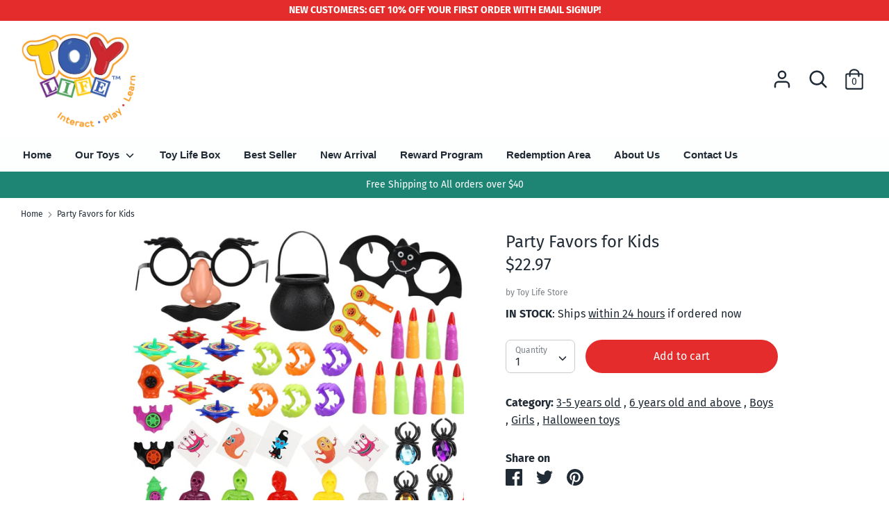

--- FILE ---
content_type: text/html; charset=utf-8
request_url: https://www.toylifestore.com/products/party-favors-for-kids
body_size: 30829
content:
<!doctype html>
<html class="no-js supports-no-cookies" lang="en">
<head>


<meta name="smart-seo-integrated" content="true" /><title>Party Favors for Kids</title>
<meta name="description" content="128 TRICKS AND TREATS: This bundle of Halloween prizes is sure to have the neighborhood kids flocking to your house. With a wide assortment of toys and accessories, these goodie bag fillers are the perfect Halloween party favors. PLENTY OF MINI TOYS: This bundle has mini toys galore, including 12 spinning tops, 6 bounc" />
<meta name="smartseo-keyword" content="" />
<meta name="smartseo-timestamp" content="0" /><!-- Boost 1.6.2 -->
  <meta charset="utf-8">
  <meta http-equiv="X-UA-Compatible" content="IE=edge">
  <meta name="viewport" content="width=device-width,initial-scale=1">
  <meta name="theme-color" content="#e32c2b">
  <link rel="canonical" href="https://www.toylifestore.com/products/party-favors-for-kids">

  
    <link rel="shortcut icon" href="//www.toylifestore.com/cdn/shop/files/toy1_67d08760-4bdc-4ebb-ad01-04b7a0310509_32x32.png?v=1613602042" type="image/png">
  

  


  


<meta property="og:site_name" content="Toy Life Store">
<meta property="og:url" content="https://www.toylifestore.com/products/party-favors-for-kids">
<meta property="og:title" content="Party Favors for Kids">
<meta property="og:type" content="product">
<meta property="og:description" content="128 TRICKS AND TREATS: This bundle of Halloween prizes is sure to have the neighborhood kids flocking to your house. With a wide assortment of toys and accessories, these goodie bag fillers are the perfect Halloween party favors. PLENTY OF MINI TOYS: This bundle has mini toys galore, including 12 spinning tops, 6 bounc">

  <meta property="og:price:amount" content="22.97">
  <meta property="og:price:currency" content="USD">

<meta property="og:image" content="http://www.toylifestore.com/cdn/shop/products/71V1DiQCgyL._AC_SL1500_1200x1200.jpg?v=1638268607">
      <meta property="og:image:width" content="1500">
      <meta property="og:image:height" content="1495">
    <meta property="og:image" content="http://www.toylifestore.com/cdn/shop/products/ia_100000302380_1200x1200.jpg?v=1640328286">
      <meta property="og:image:width" content="1500">
      <meta property="og:image:height" content="1500">
    <meta property="og:image" content="http://www.toylifestore.com/cdn/shop/products/ia_100000302404_1200x1200.jpg?v=1640328286">
      <meta property="og:image:width" content="1500">
      <meta property="og:image:height" content="1500">
    
<meta property="og:image:secure_url" content="https://www.toylifestore.com/cdn/shop/products/71V1DiQCgyL._AC_SL1500_1200x1200.jpg?v=1638268607"><meta property="og:image:secure_url" content="https://www.toylifestore.com/cdn/shop/products/ia_100000302380_1200x1200.jpg?v=1640328286"><meta property="og:image:secure_url" content="https://www.toylifestore.com/cdn/shop/products/ia_100000302404_1200x1200.jpg?v=1640328286">


<meta name="twitter:card" content="summary_large_image">
<meta name="twitter:title" content="Party Favors for Kids">
<meta name="twitter:description" content="128 TRICKS AND TREATS: This bundle of Halloween prizes is sure to have the neighborhood kids flocking to your house. With a wide assortment of toys and accessories, these goodie bag fillers are the perfect Halloween party favors. PLENTY OF MINI TOYS: This bundle has mini toys galore, including 12 spinning tops, 6 bounc">


  <link href="//www.toylifestore.com/cdn/shop/t/43/assets/styles.css?v=97864324126618093331759332632" rel="stylesheet" type="text/css" media="all" />

  <script>
    document.documentElement.className = document.documentElement.className.replace('no-js', 'js');
    window.theme = window.theme || {};
    window.slate = window.slate || {};
    theme.moneyFormat = "${{amount}}",
    theme.strings = {
      addToCart: "Add to cart",
      unavailable: "Unavailable",
      addressError: "Error looking up that address",
      addressNoResults: "No results for that address",
      addressQueryLimit: "You have exceeded the Google API usage limit. Consider upgrading to a \u003ca href=\"https:\/\/developers.google.com\/maps\/premium\/usage-limits\"\u003ePremium Plan\u003c\/a\u003e.",
      authError: "There was a problem authenticating your Google Maps API Key.",
      addingToCart: "Adding",
      addedToCart: "Added",
      addedToCartPopupTitle: "Added:",
      addedToCartPopupItems: "Items",
      addedToCartPopupSubtotal: "Subtotal",
      addedToCartPopupGoToCart: "Checkout",
      cartTermsNotChecked: "You must agree to the terms and conditions before continuing.",
      searchLoading: "Loading",
      searchMoreResults: "See all results",
      searchNoResults: "No results",
      priceFrom: "From",
      quantityTooHigh: "You can only have {{ quantity }} in your cart",
      onSale: "On Sale",
      soldOut: "Sold Out",
      unitPriceSeparator: " \/ ",
      close: "Close",
      cart_shipping_calculator_hide_calculator: "Hide shipping calculator",
      cart_shipping_calculator_title: "Get shipping estimates",
      cart_general_hide_note: "Hide instructions for seller",
      cart_general_show_note: "Add instructions for seller",
      previous: "Previous",
      next: "Next"
    }
    theme.routes = {
      account_login_url: '/account/login',
      account_register_url: '/account/register',
      account_addresses_url: '/account/addresses',
      search_url: '/search',
      cart_url: '/cart',
      cart_add_url: '/cart/add',
      cart_change_url: '/cart/change',
      product_recommendations_url: '/recommendations/products'
    }
    theme.settings = {
      uniformProductGridImagesEnabled: false,
      soldLabelEnabled: true,
      saleLabelEnabled: false,
      gridShowVendor: false
    }
  </script>

  

  <script src="//www.toylifestore.com/cdn/shop/t/43/assets/vendor.js?v=157935062552863678721641865980" defer="defer"></script>
  <script src="//www.toylifestore.com/cdn/shop/t/43/assets/theme.js?v=56118429524893230861641865979" defer="defer"></script>

  <script>window.performance && window.performance.mark && window.performance.mark('shopify.content_for_header.start');</script><meta id="shopify-digital-wallet" name="shopify-digital-wallet" content="/27274182749/digital_wallets/dialog">
<meta name="shopify-checkout-api-token" content="669813919f514a0c8435ff1046681b26">
<meta id="in-context-paypal-metadata" data-shop-id="27274182749" data-venmo-supported="false" data-environment="production" data-locale="en_US" data-paypal-v4="true" data-currency="USD">
<link rel="alternate" type="application/json+oembed" href="https://www.toylifestore.com/products/party-favors-for-kids.oembed">
<script async="async" src="/checkouts/internal/preloads.js?locale=en-US"></script>
<link rel="preconnect" href="https://shop.app" crossorigin="anonymous">
<script async="async" src="https://shop.app/checkouts/internal/preloads.js?locale=en-US&shop_id=27274182749" crossorigin="anonymous"></script>
<script id="apple-pay-shop-capabilities" type="application/json">{"shopId":27274182749,"countryCode":"US","currencyCode":"USD","merchantCapabilities":["supports3DS"],"merchantId":"gid:\/\/shopify\/Shop\/27274182749","merchantName":"Toy Life Store","requiredBillingContactFields":["postalAddress","email"],"requiredShippingContactFields":["postalAddress","email"],"shippingType":"shipping","supportedNetworks":["visa","masterCard","amex","discover","elo","jcb"],"total":{"type":"pending","label":"Toy Life Store","amount":"1.00"},"shopifyPaymentsEnabled":true,"supportsSubscriptions":true}</script>
<script id="shopify-features" type="application/json">{"accessToken":"669813919f514a0c8435ff1046681b26","betas":["rich-media-storefront-analytics"],"domain":"www.toylifestore.com","predictiveSearch":true,"shopId":27274182749,"locale":"en"}</script>
<script>var Shopify = Shopify || {};
Shopify.shop = "toy-life-store.myshopify.com";
Shopify.locale = "en";
Shopify.currency = {"active":"USD","rate":"1.0"};
Shopify.country = "US";
Shopify.theme = {"name":"Copy of Copy of CYBER of Boost ","id":128876904627,"schema_name":"Boost","schema_version":"1.6.2","theme_store_id":863,"role":"main"};
Shopify.theme.handle = "null";
Shopify.theme.style = {"id":null,"handle":null};
Shopify.cdnHost = "www.toylifestore.com/cdn";
Shopify.routes = Shopify.routes || {};
Shopify.routes.root = "/";</script>
<script type="module">!function(o){(o.Shopify=o.Shopify||{}).modules=!0}(window);</script>
<script>!function(o){function n(){var o=[];function n(){o.push(Array.prototype.slice.apply(arguments))}return n.q=o,n}var t=o.Shopify=o.Shopify||{};t.loadFeatures=n(),t.autoloadFeatures=n()}(window);</script>
<script>
  window.ShopifyPay = window.ShopifyPay || {};
  window.ShopifyPay.apiHost = "shop.app\/pay";
  window.ShopifyPay.redirectState = null;
</script>
<script id="shop-js-analytics" type="application/json">{"pageType":"product"}</script>
<script defer="defer" async type="module" src="//www.toylifestore.com/cdn/shopifycloud/shop-js/modules/v2/client.init-shop-cart-sync_BT-GjEfc.en.esm.js"></script>
<script defer="defer" async type="module" src="//www.toylifestore.com/cdn/shopifycloud/shop-js/modules/v2/chunk.common_D58fp_Oc.esm.js"></script>
<script defer="defer" async type="module" src="//www.toylifestore.com/cdn/shopifycloud/shop-js/modules/v2/chunk.modal_xMitdFEc.esm.js"></script>
<script type="module">
  await import("//www.toylifestore.com/cdn/shopifycloud/shop-js/modules/v2/client.init-shop-cart-sync_BT-GjEfc.en.esm.js");
await import("//www.toylifestore.com/cdn/shopifycloud/shop-js/modules/v2/chunk.common_D58fp_Oc.esm.js");
await import("//www.toylifestore.com/cdn/shopifycloud/shop-js/modules/v2/chunk.modal_xMitdFEc.esm.js");

  window.Shopify.SignInWithShop?.initShopCartSync?.({"fedCMEnabled":true,"windoidEnabled":true});

</script>
<script>
  window.Shopify = window.Shopify || {};
  if (!window.Shopify.featureAssets) window.Shopify.featureAssets = {};
  window.Shopify.featureAssets['shop-js'] = {"shop-cart-sync":["modules/v2/client.shop-cart-sync_DZOKe7Ll.en.esm.js","modules/v2/chunk.common_D58fp_Oc.esm.js","modules/v2/chunk.modal_xMitdFEc.esm.js"],"init-fed-cm":["modules/v2/client.init-fed-cm_B6oLuCjv.en.esm.js","modules/v2/chunk.common_D58fp_Oc.esm.js","modules/v2/chunk.modal_xMitdFEc.esm.js"],"shop-cash-offers":["modules/v2/client.shop-cash-offers_D2sdYoxE.en.esm.js","modules/v2/chunk.common_D58fp_Oc.esm.js","modules/v2/chunk.modal_xMitdFEc.esm.js"],"shop-login-button":["modules/v2/client.shop-login-button_QeVjl5Y3.en.esm.js","modules/v2/chunk.common_D58fp_Oc.esm.js","modules/v2/chunk.modal_xMitdFEc.esm.js"],"pay-button":["modules/v2/client.pay-button_DXTOsIq6.en.esm.js","modules/v2/chunk.common_D58fp_Oc.esm.js","modules/v2/chunk.modal_xMitdFEc.esm.js"],"shop-button":["modules/v2/client.shop-button_DQZHx9pm.en.esm.js","modules/v2/chunk.common_D58fp_Oc.esm.js","modules/v2/chunk.modal_xMitdFEc.esm.js"],"avatar":["modules/v2/client.avatar_BTnouDA3.en.esm.js"],"init-windoid":["modules/v2/client.init-windoid_CR1B-cfM.en.esm.js","modules/v2/chunk.common_D58fp_Oc.esm.js","modules/v2/chunk.modal_xMitdFEc.esm.js"],"init-shop-for-new-customer-accounts":["modules/v2/client.init-shop-for-new-customer-accounts_C_vY_xzh.en.esm.js","modules/v2/client.shop-login-button_QeVjl5Y3.en.esm.js","modules/v2/chunk.common_D58fp_Oc.esm.js","modules/v2/chunk.modal_xMitdFEc.esm.js"],"init-shop-email-lookup-coordinator":["modules/v2/client.init-shop-email-lookup-coordinator_BI7n9ZSv.en.esm.js","modules/v2/chunk.common_D58fp_Oc.esm.js","modules/v2/chunk.modal_xMitdFEc.esm.js"],"init-shop-cart-sync":["modules/v2/client.init-shop-cart-sync_BT-GjEfc.en.esm.js","modules/v2/chunk.common_D58fp_Oc.esm.js","modules/v2/chunk.modal_xMitdFEc.esm.js"],"shop-toast-manager":["modules/v2/client.shop-toast-manager_DiYdP3xc.en.esm.js","modules/v2/chunk.common_D58fp_Oc.esm.js","modules/v2/chunk.modal_xMitdFEc.esm.js"],"init-customer-accounts":["modules/v2/client.init-customer-accounts_D9ZNqS-Q.en.esm.js","modules/v2/client.shop-login-button_QeVjl5Y3.en.esm.js","modules/v2/chunk.common_D58fp_Oc.esm.js","modules/v2/chunk.modal_xMitdFEc.esm.js"],"init-customer-accounts-sign-up":["modules/v2/client.init-customer-accounts-sign-up_iGw4briv.en.esm.js","modules/v2/client.shop-login-button_QeVjl5Y3.en.esm.js","modules/v2/chunk.common_D58fp_Oc.esm.js","modules/v2/chunk.modal_xMitdFEc.esm.js"],"shop-follow-button":["modules/v2/client.shop-follow-button_CqMgW2wH.en.esm.js","modules/v2/chunk.common_D58fp_Oc.esm.js","modules/v2/chunk.modal_xMitdFEc.esm.js"],"checkout-modal":["modules/v2/client.checkout-modal_xHeaAweL.en.esm.js","modules/v2/chunk.common_D58fp_Oc.esm.js","modules/v2/chunk.modal_xMitdFEc.esm.js"],"shop-login":["modules/v2/client.shop-login_D91U-Q7h.en.esm.js","modules/v2/chunk.common_D58fp_Oc.esm.js","modules/v2/chunk.modal_xMitdFEc.esm.js"],"lead-capture":["modules/v2/client.lead-capture_BJmE1dJe.en.esm.js","modules/v2/chunk.common_D58fp_Oc.esm.js","modules/v2/chunk.modal_xMitdFEc.esm.js"],"payment-terms":["modules/v2/client.payment-terms_Ci9AEqFq.en.esm.js","modules/v2/chunk.common_D58fp_Oc.esm.js","modules/v2/chunk.modal_xMitdFEc.esm.js"]};
</script>
<script>(function() {
  var isLoaded = false;
  function asyncLoad() {
    if (isLoaded) return;
    isLoaded = true;
    var urls = ["\/\/www.powr.io\/powr.js?powr-token=toy-life-store.myshopify.com\u0026external-type=shopify\u0026shop=toy-life-store.myshopify.com","https:\/\/cdn-loyalty.yotpo.com\/loader\/wr-DDaVx9iQAM1XG9b4RJQ.js?shop=toy-life-store.myshopify.com","https:\/\/static.rechargecdn.com\/static\/js\/recharge.js?shop=toy-life-store.myshopify.com","\/\/shopify.privy.com\/widget.js?shop=toy-life-store.myshopify.com","\/\/shopify.privy.com\/widget.js?shop=toy-life-store.myshopify.com","https:\/\/chimpstatic.com\/mcjs-connected\/js\/users\/a8014a2f14f2297aa9998d07b\/7934afd2e7a849e1d600ea0cd.js?shop=toy-life-store.myshopify.com"];
    for (var i = 0; i < urls.length; i++) {
      var s = document.createElement('script');
      s.type = 'text/javascript';
      s.async = true;
      s.src = urls[i];
      var x = document.getElementsByTagName('script')[0];
      x.parentNode.insertBefore(s, x);
    }
  };
  if(window.attachEvent) {
    window.attachEvent('onload', asyncLoad);
  } else {
    window.addEventListener('load', asyncLoad, false);
  }
})();</script>
<script id="__st">var __st={"a":27274182749,"offset":-18000,"reqid":"d61347ee-2391-4071-9a0a-318115314914-1769313844","pageurl":"www.toylifestore.com\/products\/party-favors-for-kids","u":"5b3f2380a928","p":"product","rtyp":"product","rid":6990611480755};</script>
<script>window.ShopifyPaypalV4VisibilityTracking = true;</script>
<script id="captcha-bootstrap">!function(){'use strict';const t='contact',e='account',n='new_comment',o=[[t,t],['blogs',n],['comments',n],[t,'customer']],c=[[e,'customer_login'],[e,'guest_login'],[e,'recover_customer_password'],[e,'create_customer']],r=t=>t.map((([t,e])=>`form[action*='/${t}']:not([data-nocaptcha='true']) input[name='form_type'][value='${e}']`)).join(','),a=t=>()=>t?[...document.querySelectorAll(t)].map((t=>t.form)):[];function s(){const t=[...o],e=r(t);return a(e)}const i='password',u='form_key',d=['recaptcha-v3-token','g-recaptcha-response','h-captcha-response',i],f=()=>{try{return window.sessionStorage}catch{return}},m='__shopify_v',_=t=>t.elements[u];function p(t,e,n=!1){try{const o=window.sessionStorage,c=JSON.parse(o.getItem(e)),{data:r}=function(t){const{data:e,action:n}=t;return t[m]||n?{data:e,action:n}:{data:t,action:n}}(c);for(const[e,n]of Object.entries(r))t.elements[e]&&(t.elements[e].value=n);n&&o.removeItem(e)}catch(o){console.error('form repopulation failed',{error:o})}}const l='form_type',E='cptcha';function T(t){t.dataset[E]=!0}const w=window,h=w.document,L='Shopify',v='ce_forms',y='captcha';let A=!1;((t,e)=>{const n=(g='f06e6c50-85a8-45c8-87d0-21a2b65856fe',I='https://cdn.shopify.com/shopifycloud/storefront-forms-hcaptcha/ce_storefront_forms_captcha_hcaptcha.v1.5.2.iife.js',D={infoText:'Protected by hCaptcha',privacyText:'Privacy',termsText:'Terms'},(t,e,n)=>{const o=w[L][v],c=o.bindForm;if(c)return c(t,g,e,D).then(n);var r;o.q.push([[t,g,e,D],n]),r=I,A||(h.body.append(Object.assign(h.createElement('script'),{id:'captcha-provider',async:!0,src:r})),A=!0)});var g,I,D;w[L]=w[L]||{},w[L][v]=w[L][v]||{},w[L][v].q=[],w[L][y]=w[L][y]||{},w[L][y].protect=function(t,e){n(t,void 0,e),T(t)},Object.freeze(w[L][y]),function(t,e,n,w,h,L){const[v,y,A,g]=function(t,e,n){const i=e?o:[],u=t?c:[],d=[...i,...u],f=r(d),m=r(i),_=r(d.filter((([t,e])=>n.includes(e))));return[a(f),a(m),a(_),s()]}(w,h,L),I=t=>{const e=t.target;return e instanceof HTMLFormElement?e:e&&e.form},D=t=>v().includes(t);t.addEventListener('submit',(t=>{const e=I(t);if(!e)return;const n=D(e)&&!e.dataset.hcaptchaBound&&!e.dataset.recaptchaBound,o=_(e),c=g().includes(e)&&(!o||!o.value);(n||c)&&t.preventDefault(),c&&!n&&(function(t){try{if(!f())return;!function(t){const e=f();if(!e)return;const n=_(t);if(!n)return;const o=n.value;o&&e.removeItem(o)}(t);const e=Array.from(Array(32),(()=>Math.random().toString(36)[2])).join('');!function(t,e){_(t)||t.append(Object.assign(document.createElement('input'),{type:'hidden',name:u})),t.elements[u].value=e}(t,e),function(t,e){const n=f();if(!n)return;const o=[...t.querySelectorAll(`input[type='${i}']`)].map((({name:t})=>t)),c=[...d,...o],r={};for(const[a,s]of new FormData(t).entries())c.includes(a)||(r[a]=s);n.setItem(e,JSON.stringify({[m]:1,action:t.action,data:r}))}(t,e)}catch(e){console.error('failed to persist form',e)}}(e),e.submit())}));const S=(t,e)=>{t&&!t.dataset[E]&&(n(t,e.some((e=>e===t))),T(t))};for(const o of['focusin','change'])t.addEventListener(o,(t=>{const e=I(t);D(e)&&S(e,y())}));const B=e.get('form_key'),M=e.get(l),P=B&&M;t.addEventListener('DOMContentLoaded',(()=>{const t=y();if(P)for(const e of t)e.elements[l].value===M&&p(e,B);[...new Set([...A(),...v().filter((t=>'true'===t.dataset.shopifyCaptcha))])].forEach((e=>S(e,t)))}))}(h,new URLSearchParams(w.location.search),n,t,e,['guest_login'])})(!0,!0)}();</script>
<script integrity="sha256-4kQ18oKyAcykRKYeNunJcIwy7WH5gtpwJnB7kiuLZ1E=" data-source-attribution="shopify.loadfeatures" defer="defer" src="//www.toylifestore.com/cdn/shopifycloud/storefront/assets/storefront/load_feature-a0a9edcb.js" crossorigin="anonymous"></script>
<script crossorigin="anonymous" defer="defer" src="//www.toylifestore.com/cdn/shopifycloud/storefront/assets/shopify_pay/storefront-65b4c6d7.js?v=20250812"></script>
<script data-source-attribution="shopify.dynamic_checkout.dynamic.init">var Shopify=Shopify||{};Shopify.PaymentButton=Shopify.PaymentButton||{isStorefrontPortableWallets:!0,init:function(){window.Shopify.PaymentButton.init=function(){};var t=document.createElement("script");t.src="https://www.toylifestore.com/cdn/shopifycloud/portable-wallets/latest/portable-wallets.en.js",t.type="module",document.head.appendChild(t)}};
</script>
<script data-source-attribution="shopify.dynamic_checkout.buyer_consent">
  function portableWalletsHideBuyerConsent(e){var t=document.getElementById("shopify-buyer-consent"),n=document.getElementById("shopify-subscription-policy-button");t&&n&&(t.classList.add("hidden"),t.setAttribute("aria-hidden","true"),n.removeEventListener("click",e))}function portableWalletsShowBuyerConsent(e){var t=document.getElementById("shopify-buyer-consent"),n=document.getElementById("shopify-subscription-policy-button");t&&n&&(t.classList.remove("hidden"),t.removeAttribute("aria-hidden"),n.addEventListener("click",e))}window.Shopify?.PaymentButton&&(window.Shopify.PaymentButton.hideBuyerConsent=portableWalletsHideBuyerConsent,window.Shopify.PaymentButton.showBuyerConsent=portableWalletsShowBuyerConsent);
</script>
<script data-source-attribution="shopify.dynamic_checkout.cart.bootstrap">document.addEventListener("DOMContentLoaded",(function(){function t(){return document.querySelector("shopify-accelerated-checkout-cart, shopify-accelerated-checkout")}if(t())Shopify.PaymentButton.init();else{new MutationObserver((function(e,n){t()&&(Shopify.PaymentButton.init(),n.disconnect())})).observe(document.body,{childList:!0,subtree:!0})}}));
</script>
<link id="shopify-accelerated-checkout-styles" rel="stylesheet" media="screen" href="https://www.toylifestore.com/cdn/shopifycloud/portable-wallets/latest/accelerated-checkout-backwards-compat.css" crossorigin="anonymous">
<style id="shopify-accelerated-checkout-cart">
        #shopify-buyer-consent {
  margin-top: 1em;
  display: inline-block;
  width: 100%;
}

#shopify-buyer-consent.hidden {
  display: none;
}

#shopify-subscription-policy-button {
  background: none;
  border: none;
  padding: 0;
  text-decoration: underline;
  font-size: inherit;
  cursor: pointer;
}

#shopify-subscription-policy-button::before {
  box-shadow: none;
}

      </style>
<script id="sections-script" data-sections="product-recommendations" defer="defer" src="//www.toylifestore.com/cdn/shop/t/43/compiled_assets/scripts.js?v=7649"></script>
<script>window.performance && window.performance.mark && window.performance.mark('shopify.content_for_header.end');</script>
 
<!-- "snippets/pagefly-header.liquid" was not rendered, the associated app was uninstalled -->
  
  <script>
	if(document.location.href.indexOf('https://yourdomain.com/collections/all?sort_by=best-selling') > -1) {
	document.location.href = 'https://yourdomain.com/collections/all';}
  </script> 
  
  <!-- Facebook Pixel Code -->
<script>
!function(f,b,e,v,n,t,s)
{if(f.fbq)return;n=f.fbq=function(){n.callMethod?
n.callMethod.apply(n,arguments):n.queue.push(arguments)};
if(!f._fbq)f._fbq=n;n.push=n;n.loaded=!0;n.version='2.0';
n.queue=[];t=b.createElement(e);t.async=!0;
t.src=v;s=b.getElementsByTagName(e)[0];
s.parentNode.insertBefore(t,s)}(window, document,'script',
'https://connect.facebook.net/en_US/fbevents.js');
fbq('init', '692916208099827');
fbq('track', 'PageView');
</script>
<noscript><img height="1" width="1" style="display:none"
src="https://www.facebook.com/tr?id=692916208099827&ev=PageView&noscript=1"
/></noscript>
<!-- End Facebook Pixel Code -->
  
<!-- Pinterest Tag -->
<script>
!function(e){if(!window.pintrk){window.pintrk = function () {
window.pintrk.queue.push(Array.prototype.slice.call(arguments))};var
  n=window.pintrk;n.queue=[],n.version="3.0";var
  t=document.createElement("script");t.async=!0,t.src=e;var
  r=document.getElementsByTagName("script")[0];
  r.parentNode.insertBefore(t,r)}}("https://s.pinimg.com/ct/core.js");
pintrk('load', '2613354219354', {em: '<user_email_address>'});
pintrk('page');
</script>
<noscript>
<img height="1" width="1" style="display:none;" alt=""
  src="https://ct.pinterest.com/v3/?event=init&tid=2613354219354&pd[em]=<hashed_email_address>&noscript=1" />
</noscript>
<!-- end Pinterest Tag -->
  
<meta name="google-site-verification" content="-Ro9AR9pOAurU_xkU-FxjIn3EYXi4kFOuLHYNs75Clo" />
<meta name="google-site-verification" content="PIwZOBcBW-tyHi5gdpP57dwSuHG62uTRXSCrta3NbRw" />
<meta name="p:domain_verify" content="863cf8fddbf6e49c883924a5b3a29297"/>
  
<!-- trustpilot -->  
<meta name="trustpilot-one-time-domain-verification-id" content="8520aaa8-2be8-4183-bc4d-ccee0325d744"/>
  
<script src='https://areviewsapp.com/js_codes/collection_rating.js' defer></script>  
  
 <link href="https://monorail-edge.shopifysvc.com" rel="dns-prefetch">
<script>(function(){if ("sendBeacon" in navigator && "performance" in window) {try {var session_token_from_headers = performance.getEntriesByType('navigation')[0].serverTiming.find(x => x.name == '_s').description;} catch {var session_token_from_headers = undefined;}var session_cookie_matches = document.cookie.match(/_shopify_s=([^;]*)/);var session_token_from_cookie = session_cookie_matches && session_cookie_matches.length === 2 ? session_cookie_matches[1] : "";var session_token = session_token_from_headers || session_token_from_cookie || "";function handle_abandonment_event(e) {var entries = performance.getEntries().filter(function(entry) {return /monorail-edge.shopifysvc.com/.test(entry.name);});if (!window.abandonment_tracked && entries.length === 0) {window.abandonment_tracked = true;var currentMs = Date.now();var navigation_start = performance.timing.navigationStart;var payload = {shop_id: 27274182749,url: window.location.href,navigation_start,duration: currentMs - navigation_start,session_token,page_type: "product"};window.navigator.sendBeacon("https://monorail-edge.shopifysvc.com/v1/produce", JSON.stringify({schema_id: "online_store_buyer_site_abandonment/1.1",payload: payload,metadata: {event_created_at_ms: currentMs,event_sent_at_ms: currentMs}}));}}window.addEventListener('pagehide', handle_abandonment_event);}}());</script>
<script id="web-pixels-manager-setup">(function e(e,d,r,n,o){if(void 0===o&&(o={}),!Boolean(null===(a=null===(i=window.Shopify)||void 0===i?void 0:i.analytics)||void 0===a?void 0:a.replayQueue)){var i,a;window.Shopify=window.Shopify||{};var t=window.Shopify;t.analytics=t.analytics||{};var s=t.analytics;s.replayQueue=[],s.publish=function(e,d,r){return s.replayQueue.push([e,d,r]),!0};try{self.performance.mark("wpm:start")}catch(e){}var l=function(){var e={modern:/Edge?\/(1{2}[4-9]|1[2-9]\d|[2-9]\d{2}|\d{4,})\.\d+(\.\d+|)|Firefox\/(1{2}[4-9]|1[2-9]\d|[2-9]\d{2}|\d{4,})\.\d+(\.\d+|)|Chrom(ium|e)\/(9{2}|\d{3,})\.\d+(\.\d+|)|(Maci|X1{2}).+ Version\/(15\.\d+|(1[6-9]|[2-9]\d|\d{3,})\.\d+)([,.]\d+|)( \(\w+\)|)( Mobile\/\w+|) Safari\/|Chrome.+OPR\/(9{2}|\d{3,})\.\d+\.\d+|(CPU[ +]OS|iPhone[ +]OS|CPU[ +]iPhone|CPU IPhone OS|CPU iPad OS)[ +]+(15[._]\d+|(1[6-9]|[2-9]\d|\d{3,})[._]\d+)([._]\d+|)|Android:?[ /-](13[3-9]|1[4-9]\d|[2-9]\d{2}|\d{4,})(\.\d+|)(\.\d+|)|Android.+Firefox\/(13[5-9]|1[4-9]\d|[2-9]\d{2}|\d{4,})\.\d+(\.\d+|)|Android.+Chrom(ium|e)\/(13[3-9]|1[4-9]\d|[2-9]\d{2}|\d{4,})\.\d+(\.\d+|)|SamsungBrowser\/([2-9]\d|\d{3,})\.\d+/,legacy:/Edge?\/(1[6-9]|[2-9]\d|\d{3,})\.\d+(\.\d+|)|Firefox\/(5[4-9]|[6-9]\d|\d{3,})\.\d+(\.\d+|)|Chrom(ium|e)\/(5[1-9]|[6-9]\d|\d{3,})\.\d+(\.\d+|)([\d.]+$|.*Safari\/(?![\d.]+ Edge\/[\d.]+$))|(Maci|X1{2}).+ Version\/(10\.\d+|(1[1-9]|[2-9]\d|\d{3,})\.\d+)([,.]\d+|)( \(\w+\)|)( Mobile\/\w+|) Safari\/|Chrome.+OPR\/(3[89]|[4-9]\d|\d{3,})\.\d+\.\d+|(CPU[ +]OS|iPhone[ +]OS|CPU[ +]iPhone|CPU IPhone OS|CPU iPad OS)[ +]+(10[._]\d+|(1[1-9]|[2-9]\d|\d{3,})[._]\d+)([._]\d+|)|Android:?[ /-](13[3-9]|1[4-9]\d|[2-9]\d{2}|\d{4,})(\.\d+|)(\.\d+|)|Mobile Safari.+OPR\/([89]\d|\d{3,})\.\d+\.\d+|Android.+Firefox\/(13[5-9]|1[4-9]\d|[2-9]\d{2}|\d{4,})\.\d+(\.\d+|)|Android.+Chrom(ium|e)\/(13[3-9]|1[4-9]\d|[2-9]\d{2}|\d{4,})\.\d+(\.\d+|)|Android.+(UC? ?Browser|UCWEB|U3)[ /]?(15\.([5-9]|\d{2,})|(1[6-9]|[2-9]\d|\d{3,})\.\d+)\.\d+|SamsungBrowser\/(5\.\d+|([6-9]|\d{2,})\.\d+)|Android.+MQ{2}Browser\/(14(\.(9|\d{2,})|)|(1[5-9]|[2-9]\d|\d{3,})(\.\d+|))(\.\d+|)|K[Aa][Ii]OS\/(3\.\d+|([4-9]|\d{2,})\.\d+)(\.\d+|)/},d=e.modern,r=e.legacy,n=navigator.userAgent;return n.match(d)?"modern":n.match(r)?"legacy":"unknown"}(),u="modern"===l?"modern":"legacy",c=(null!=n?n:{modern:"",legacy:""})[u],f=function(e){return[e.baseUrl,"/wpm","/b",e.hashVersion,"modern"===e.buildTarget?"m":"l",".js"].join("")}({baseUrl:d,hashVersion:r,buildTarget:u}),m=function(e){var d=e.version,r=e.bundleTarget,n=e.surface,o=e.pageUrl,i=e.monorailEndpoint;return{emit:function(e){var a=e.status,t=e.errorMsg,s=(new Date).getTime(),l=JSON.stringify({metadata:{event_sent_at_ms:s},events:[{schema_id:"web_pixels_manager_load/3.1",payload:{version:d,bundle_target:r,page_url:o,status:a,surface:n,error_msg:t},metadata:{event_created_at_ms:s}}]});if(!i)return console&&console.warn&&console.warn("[Web Pixels Manager] No Monorail endpoint provided, skipping logging."),!1;try{return self.navigator.sendBeacon.bind(self.navigator)(i,l)}catch(e){}var u=new XMLHttpRequest;try{return u.open("POST",i,!0),u.setRequestHeader("Content-Type","text/plain"),u.send(l),!0}catch(e){return console&&console.warn&&console.warn("[Web Pixels Manager] Got an unhandled error while logging to Monorail."),!1}}}}({version:r,bundleTarget:l,surface:e.surface,pageUrl:self.location.href,monorailEndpoint:e.monorailEndpoint});try{o.browserTarget=l,function(e){var d=e.src,r=e.async,n=void 0===r||r,o=e.onload,i=e.onerror,a=e.sri,t=e.scriptDataAttributes,s=void 0===t?{}:t,l=document.createElement("script"),u=document.querySelector("head"),c=document.querySelector("body");if(l.async=n,l.src=d,a&&(l.integrity=a,l.crossOrigin="anonymous"),s)for(var f in s)if(Object.prototype.hasOwnProperty.call(s,f))try{l.dataset[f]=s[f]}catch(e){}if(o&&l.addEventListener("load",o),i&&l.addEventListener("error",i),u)u.appendChild(l);else{if(!c)throw new Error("Did not find a head or body element to append the script");c.appendChild(l)}}({src:f,async:!0,onload:function(){if(!function(){var e,d;return Boolean(null===(d=null===(e=window.Shopify)||void 0===e?void 0:e.analytics)||void 0===d?void 0:d.initialized)}()){var d=window.webPixelsManager.init(e)||void 0;if(d){var r=window.Shopify.analytics;r.replayQueue.forEach((function(e){var r=e[0],n=e[1],o=e[2];d.publishCustomEvent(r,n,o)})),r.replayQueue=[],r.publish=d.publishCustomEvent,r.visitor=d.visitor,r.initialized=!0}}},onerror:function(){return m.emit({status:"failed",errorMsg:"".concat(f," has failed to load")})},sri:function(e){var d=/^sha384-[A-Za-z0-9+/=]+$/;return"string"==typeof e&&d.test(e)}(c)?c:"",scriptDataAttributes:o}),m.emit({status:"loading"})}catch(e){m.emit({status:"failed",errorMsg:(null==e?void 0:e.message)||"Unknown error"})}}})({shopId: 27274182749,storefrontBaseUrl: "https://www.toylifestore.com",extensionsBaseUrl: "https://extensions.shopifycdn.com/cdn/shopifycloud/web-pixels-manager",monorailEndpoint: "https://monorail-edge.shopifysvc.com/unstable/produce_batch",surface: "storefront-renderer",enabledBetaFlags: ["2dca8a86"],webPixelsConfigList: [{"id":"57671859","eventPayloadVersion":"v1","runtimeContext":"LAX","scriptVersion":"1","type":"CUSTOM","privacyPurposes":["MARKETING"],"name":"Meta pixel (migrated)"},{"id":"81002675","eventPayloadVersion":"v1","runtimeContext":"LAX","scriptVersion":"1","type":"CUSTOM","privacyPurposes":["ANALYTICS"],"name":"Google Analytics tag (migrated)"},{"id":"shopify-app-pixel","configuration":"{}","eventPayloadVersion":"v1","runtimeContext":"STRICT","scriptVersion":"0450","apiClientId":"shopify-pixel","type":"APP","privacyPurposes":["ANALYTICS","MARKETING"]},{"id":"shopify-custom-pixel","eventPayloadVersion":"v1","runtimeContext":"LAX","scriptVersion":"0450","apiClientId":"shopify-pixel","type":"CUSTOM","privacyPurposes":["ANALYTICS","MARKETING"]}],isMerchantRequest: false,initData: {"shop":{"name":"Toy Life Store","paymentSettings":{"currencyCode":"USD"},"myshopifyDomain":"toy-life-store.myshopify.com","countryCode":"US","storefrontUrl":"https:\/\/www.toylifestore.com"},"customer":null,"cart":null,"checkout":null,"productVariants":[{"price":{"amount":22.97,"currencyCode":"USD"},"product":{"title":"Party Favors for Kids","vendor":"Toy Life Store","id":"6990611480755","untranslatedTitle":"Party Favors for Kids","url":"\/products\/party-favors-for-kids","type":""},"id":"40934037225651","image":{"src":"\/\/www.toylifestore.com\/cdn\/shop\/products\/71V1DiQCgyL._AC_SL1500.jpg?v=1638268607"},"sku":"SM418188","title":"Default Title","untranslatedTitle":"Default Title"}],"purchasingCompany":null},},"https://www.toylifestore.com/cdn","fcfee988w5aeb613cpc8e4bc33m6693e112",{"modern":"","legacy":""},{"shopId":"27274182749","storefrontBaseUrl":"https:\/\/www.toylifestore.com","extensionBaseUrl":"https:\/\/extensions.shopifycdn.com\/cdn\/shopifycloud\/web-pixels-manager","surface":"storefront-renderer","enabledBetaFlags":"[\"2dca8a86\"]","isMerchantRequest":"false","hashVersion":"fcfee988w5aeb613cpc8e4bc33m6693e112","publish":"custom","events":"[[\"page_viewed\",{}],[\"product_viewed\",{\"productVariant\":{\"price\":{\"amount\":22.97,\"currencyCode\":\"USD\"},\"product\":{\"title\":\"Party Favors for Kids\",\"vendor\":\"Toy Life Store\",\"id\":\"6990611480755\",\"untranslatedTitle\":\"Party Favors for Kids\",\"url\":\"\/products\/party-favors-for-kids\",\"type\":\"\"},\"id\":\"40934037225651\",\"image\":{\"src\":\"\/\/www.toylifestore.com\/cdn\/shop\/products\/71V1DiQCgyL._AC_SL1500.jpg?v=1638268607\"},\"sku\":\"SM418188\",\"title\":\"Default Title\",\"untranslatedTitle\":\"Default Title\"}}]]"});</script><script>
  window.ShopifyAnalytics = window.ShopifyAnalytics || {};
  window.ShopifyAnalytics.meta = window.ShopifyAnalytics.meta || {};
  window.ShopifyAnalytics.meta.currency = 'USD';
  var meta = {"product":{"id":6990611480755,"gid":"gid:\/\/shopify\/Product\/6990611480755","vendor":"Toy Life Store","type":"","handle":"party-favors-for-kids","variants":[{"id":40934037225651,"price":2297,"name":"Party Favors for Kids","public_title":null,"sku":"SM418188"}],"remote":false},"page":{"pageType":"product","resourceType":"product","resourceId":6990611480755,"requestId":"d61347ee-2391-4071-9a0a-318115314914-1769313844"}};
  for (var attr in meta) {
    window.ShopifyAnalytics.meta[attr] = meta[attr];
  }
</script>
<script class="analytics">
  (function () {
    var customDocumentWrite = function(content) {
      var jquery = null;

      if (window.jQuery) {
        jquery = window.jQuery;
      } else if (window.Checkout && window.Checkout.$) {
        jquery = window.Checkout.$;
      }

      if (jquery) {
        jquery('body').append(content);
      }
    };

    var hasLoggedConversion = function(token) {
      if (token) {
        return document.cookie.indexOf('loggedConversion=' + token) !== -1;
      }
      return false;
    }

    var setCookieIfConversion = function(token) {
      if (token) {
        var twoMonthsFromNow = new Date(Date.now());
        twoMonthsFromNow.setMonth(twoMonthsFromNow.getMonth() + 2);

        document.cookie = 'loggedConversion=' + token + '; expires=' + twoMonthsFromNow;
      }
    }

    var trekkie = window.ShopifyAnalytics.lib = window.trekkie = window.trekkie || [];
    if (trekkie.integrations) {
      return;
    }
    trekkie.methods = [
      'identify',
      'page',
      'ready',
      'track',
      'trackForm',
      'trackLink'
    ];
    trekkie.factory = function(method) {
      return function() {
        var args = Array.prototype.slice.call(arguments);
        args.unshift(method);
        trekkie.push(args);
        return trekkie;
      };
    };
    for (var i = 0; i < trekkie.methods.length; i++) {
      var key = trekkie.methods[i];
      trekkie[key] = trekkie.factory(key);
    }
    trekkie.load = function(config) {
      trekkie.config = config || {};
      trekkie.config.initialDocumentCookie = document.cookie;
      var first = document.getElementsByTagName('script')[0];
      var script = document.createElement('script');
      script.type = 'text/javascript';
      script.onerror = function(e) {
        var scriptFallback = document.createElement('script');
        scriptFallback.type = 'text/javascript';
        scriptFallback.onerror = function(error) {
                var Monorail = {
      produce: function produce(monorailDomain, schemaId, payload) {
        var currentMs = new Date().getTime();
        var event = {
          schema_id: schemaId,
          payload: payload,
          metadata: {
            event_created_at_ms: currentMs,
            event_sent_at_ms: currentMs
          }
        };
        return Monorail.sendRequest("https://" + monorailDomain + "/v1/produce", JSON.stringify(event));
      },
      sendRequest: function sendRequest(endpointUrl, payload) {
        // Try the sendBeacon API
        if (window && window.navigator && typeof window.navigator.sendBeacon === 'function' && typeof window.Blob === 'function' && !Monorail.isIos12()) {
          var blobData = new window.Blob([payload], {
            type: 'text/plain'
          });

          if (window.navigator.sendBeacon(endpointUrl, blobData)) {
            return true;
          } // sendBeacon was not successful

        } // XHR beacon

        var xhr = new XMLHttpRequest();

        try {
          xhr.open('POST', endpointUrl);
          xhr.setRequestHeader('Content-Type', 'text/plain');
          xhr.send(payload);
        } catch (e) {
          console.log(e);
        }

        return false;
      },
      isIos12: function isIos12() {
        return window.navigator.userAgent.lastIndexOf('iPhone; CPU iPhone OS 12_') !== -1 || window.navigator.userAgent.lastIndexOf('iPad; CPU OS 12_') !== -1;
      }
    };
    Monorail.produce('monorail-edge.shopifysvc.com',
      'trekkie_storefront_load_errors/1.1',
      {shop_id: 27274182749,
      theme_id: 128876904627,
      app_name: "storefront",
      context_url: window.location.href,
      source_url: "//www.toylifestore.com/cdn/s/trekkie.storefront.8d95595f799fbf7e1d32231b9a28fd43b70c67d3.min.js"});

        };
        scriptFallback.async = true;
        scriptFallback.src = '//www.toylifestore.com/cdn/s/trekkie.storefront.8d95595f799fbf7e1d32231b9a28fd43b70c67d3.min.js';
        first.parentNode.insertBefore(scriptFallback, first);
      };
      script.async = true;
      script.src = '//www.toylifestore.com/cdn/s/trekkie.storefront.8d95595f799fbf7e1d32231b9a28fd43b70c67d3.min.js';
      first.parentNode.insertBefore(script, first);
    };
    trekkie.load(
      {"Trekkie":{"appName":"storefront","development":false,"defaultAttributes":{"shopId":27274182749,"isMerchantRequest":null,"themeId":128876904627,"themeCityHash":"6278010424746051369","contentLanguage":"en","currency":"USD","eventMetadataId":"87a14b50-3ed7-413a-8763-f4b333c6708a"},"isServerSideCookieWritingEnabled":true,"monorailRegion":"shop_domain","enabledBetaFlags":["65f19447"]},"Session Attribution":{},"S2S":{"facebookCapiEnabled":false,"source":"trekkie-storefront-renderer","apiClientId":580111}}
    );

    var loaded = false;
    trekkie.ready(function() {
      if (loaded) return;
      loaded = true;

      window.ShopifyAnalytics.lib = window.trekkie;

      var originalDocumentWrite = document.write;
      document.write = customDocumentWrite;
      try { window.ShopifyAnalytics.merchantGoogleAnalytics.call(this); } catch(error) {};
      document.write = originalDocumentWrite;

      window.ShopifyAnalytics.lib.page(null,{"pageType":"product","resourceType":"product","resourceId":6990611480755,"requestId":"d61347ee-2391-4071-9a0a-318115314914-1769313844","shopifyEmitted":true});

      var match = window.location.pathname.match(/checkouts\/(.+)\/(thank_you|post_purchase)/)
      var token = match? match[1]: undefined;
      if (!hasLoggedConversion(token)) {
        setCookieIfConversion(token);
        window.ShopifyAnalytics.lib.track("Viewed Product",{"currency":"USD","variantId":40934037225651,"productId":6990611480755,"productGid":"gid:\/\/shopify\/Product\/6990611480755","name":"Party Favors for Kids","price":"22.97","sku":"SM418188","brand":"Toy Life Store","variant":null,"category":"","nonInteraction":true,"remote":false},undefined,undefined,{"shopifyEmitted":true});
      window.ShopifyAnalytics.lib.track("monorail:\/\/trekkie_storefront_viewed_product\/1.1",{"currency":"USD","variantId":40934037225651,"productId":6990611480755,"productGid":"gid:\/\/shopify\/Product\/6990611480755","name":"Party Favors for Kids","price":"22.97","sku":"SM418188","brand":"Toy Life Store","variant":null,"category":"","nonInteraction":true,"remote":false,"referer":"https:\/\/www.toylifestore.com\/products\/party-favors-for-kids"});
      }
    });


        var eventsListenerScript = document.createElement('script');
        eventsListenerScript.async = true;
        eventsListenerScript.src = "//www.toylifestore.com/cdn/shopifycloud/storefront/assets/shop_events_listener-3da45d37.js";
        document.getElementsByTagName('head')[0].appendChild(eventsListenerScript);

})();</script>
  <script>
  if (!window.ga || (window.ga && typeof window.ga !== 'function')) {
    window.ga = function ga() {
      (window.ga.q = window.ga.q || []).push(arguments);
      if (window.Shopify && window.Shopify.analytics && typeof window.Shopify.analytics.publish === 'function') {
        window.Shopify.analytics.publish("ga_stub_called", {}, {sendTo: "google_osp_migration"});
      }
      console.error("Shopify's Google Analytics stub called with:", Array.from(arguments), "\nSee https://help.shopify.com/manual/promoting-marketing/pixels/pixel-migration#google for more information.");
    };
    if (window.Shopify && window.Shopify.analytics && typeof window.Shopify.analytics.publish === 'function') {
      window.Shopify.analytics.publish("ga_stub_initialized", {}, {sendTo: "google_osp_migration"});
    }
  }
</script>
<script
  defer
  src="https://www.toylifestore.com/cdn/shopifycloud/perf-kit/shopify-perf-kit-3.0.4.min.js"
  data-application="storefront-renderer"
  data-shop-id="27274182749"
  data-render-region="gcp-us-central1"
  data-page-type="product"
  data-theme-instance-id="128876904627"
  data-theme-name="Boost"
  data-theme-version="1.6.2"
  data-monorail-region="shop_domain"
  data-resource-timing-sampling-rate="10"
  data-shs="true"
  data-shs-beacon="true"
  data-shs-export-with-fetch="true"
  data-shs-logs-sample-rate="1"
  data-shs-beacon-endpoint="https://www.toylifestore.com/api/collect"
></script>
</head> 

<body id="party-favors-for-kids" class="template-product">

  <a class="in-page-link visually-hidden skip-link" href="#MainContent">Skip to content</a>

  <div id="shopify-section-header" class="shopify-section"><style>
  
    .store-logo--image {
      width: 180px;
    }
  
</style><div class="site-header docking-header" data-section-id="header" data-section-type="header" role="banner">

    
      <style>
      .announcement-bar__content {
        color: #fdfffe;
        background-color: #e32c2b;
      }
      a.announcement-bar__content:hover {
        color: #fdfffe;
        background-color: #c11a1a;
      }
      </style>
      <section class="announcement-bar">
        
        <div class="announcement-bar__content container">NEW CUSTOMERS: GET 10% OFF YOUR FIRST ORDER WITH EMAIL SIGNUP!</div>
        
      </section>
    

    <header class="header-content container">
      <div class="page-header page-width">

        <!-- LOGO / STORE NAME --><div class="h1 store-logo store-logo--image" itemscope itemtype="http://schema.org/Organization"><!-- DESKTOP LOGO -->
  <a href="/" itemprop="url" class="desktop-logo site-logo site-header__logo-image">
    <meta itemprop="name" content="Toy Life Store"><img src="//www.toylifestore.com/cdn/shop/files/TL_Tag_tm_360x.png?v=1661847424"
          alt="Toy Life Store"
          itemprop="logo"></a>

  <!-- MOBILE LOGO -->
  <a href="/" itemprop="url" class="mobile-logo site-logo site-header__logo-image">
    <meta itemprop="name" content="Toy Life Store"><img src="//www.toylifestore.com/cdn/shop/files/TL_Tag_tm_360x.png?v=1661847424"
          alt="Toy Life Store"
          itemprop="logo"></a></div>

        
        <div class="docked-mobile-navigation-container">
        <div class="docked-mobile-navigation-container__inner">
        

        <div class="utils relative">
          <!-- MOBILE BURGER -->
          <button class="btn btn--plain burger-icon feather-icon js-mobile-menu-icon hide-for-search" aria-label="Toggle menu">
            <svg aria-hidden="true" focusable="false" role="presentation" class="icon feather-menu" viewBox="0 0 24 24"><path d="M3 12h18M3 6h18M3 18h18"/></svg>
          </button>

          <!-- DESKTOP SEARCH -->
          
<!-- CURRENCY CONVERTER -->
            <div class="utils__item utils__item--currency header-localization header-localization--desktop hide-for-search">
              <form method="post" action="/localization" id="localization_form_desktop-header" accept-charset="UTF-8" class="selectors-form" enctype="multipart/form-data"><input type="hidden" name="form_type" value="localization" /><input type="hidden" name="utf8" value="✓" /><input type="hidden" name="_method" value="put" /><input type="hidden" name="return_to" value="/products/party-favors-for-kids" /></form>
            </div><!-- ACCOUNT -->
          
            <div class="utils__item customer-account hide-for-search">
              <a href="/account" class="customer-account__parent-link feather-icon icon--header" aria-haspopup="true" aria-expanded="false" aria-label="Account"><svg aria-hidden="true" focusable="false" role="presentation" class="icon icon-account" viewBox="0 0 24 24"><path d="M20 21v-2a4 4 0 0 0-4-4H8a4 4 0 0 0-4 4v2"/><circle cx="12" cy="7" r="4"/></svg></a>
              <ul class="customer-account__menu">
                
                  <li class="customer-account__link customer-login">
                    <a href="/account/login">
                      Log in
                    </a>
                  </li>
                  <li class="customer-account__link customer-register">
                    <a href="/account/register">
                    Create an account
                    </a>
                  </li>
                
              </ul>
            </div>
          

          
          <!-- DESKTOP SEARCH -->
            <a href="/search" class="plain-link utils__item hide-for-search desktop-only js-search-form-open" aria-label="Search">
              <span class="feather-icon icon--header">
                <svg aria-hidden="true" focusable="false" role="presentation" class="icon feather-search" viewBox="0 0 24 24"><circle cx="10.5" cy="10.5" r="7.5"/><path d="M21 21l-5.2-5.2"/></svg>
              </span>
              <span class="icon-fallback-text">Search</span>
            </a>
            
            <div class="utils__item search-bar search-bar--fadein settings-closed-bar desktop-only live-search live-search--show-price">
  <div class="search-bar__container">
    <button class="btn btn--plain feather-icon icon--header search-form__icon js-search-form-open" aria-label="Open Search">
      <svg aria-hidden="true" focusable="false" role="presentation" class="icon feather-search" viewBox="0 0 24 24"><circle cx="10.5" cy="10.5" r="7.5"/><path d="M21 21l-5.2-5.2"/></svg>
    </button>
    <span class="icon-fallback-text">Search</span>

    <form class="search-form" action="/search" method="get" role="search" autocomplete="off">
      <input type="hidden" name="type" value="product,article,page" />
      <input type="hidden" name="options[prefix]" value="last" />
      <label for="closed-search-bar" class="label-hidden">
        Search our store
      </label>
      <input type="search"
             name="q"
             id="closed-search-bar"
             value=""
             placeholder="Search our store"
             class="search-form__input"
             autocomplete="off"
             autocorrect="off">
      <button type="submit" class="btn btn--plain search-form__button" aria-label="Search">
      </button>
    </form>

    
      <button class="btn btn--plain feather-icon icon--header search-form__icon js-search-form-close " aria-label="Close">
        <svg aria-hidden="true" focusable="false" role="presentation" class="icon feather-x" viewBox="0 0 24 24"><path d="M18 6L6 18M6 6l12 12"/></svg>
      </button>
      <span class="icon-fallback-text ">Close search</span>
    

    <div class="search-bar__results">
    </div>
  </div>
</div>



          

          <!-- MOBILE SEARCH WHEN MENU IS CLOSED -->
          <div class="utils__item hide-for-search mobile-search">
            <a href="/search" class="plain-link feather-icon icon--header js-search-form-open" aria-label="Search">
              <svg aria-hidden="true" focusable="false" role="presentation" class="icon feather-search" viewBox="0 0 24 24"><circle cx="10.5" cy="10.5" r="7.5"/><path d="M21 21l-5.2-5.2"/></svg>
            </a>
            <span class="icon-fallback-text">Search</span>
          </div>
          <div class="utils__item search-bar search-bar--fadein mobile-search">
  <div class="search-bar__container">
    <button class="btn btn--plain feather-icon icon--header search-form__icon js-search-form-open" aria-label="Open Search">
      <svg aria-hidden="true" focusable="false" role="presentation" class="icon feather-search" viewBox="0 0 24 24"><circle cx="10.5" cy="10.5" r="7.5"/><path d="M21 21l-5.2-5.2"/></svg>
    </button>
    <span class="icon-fallback-text">Search</span>

    <form class="search-form" action="/search" method="get" role="search" autocomplete="off">
      <input type="hidden" name="type" value="product,article,page" />
      <input type="hidden" name="options[prefix]" value="last" />
      <label for="mobile-search-bar" class="label-hidden">
        Search our store
      </label>
      <input type="search"
             name="q"
             id="mobile-search-bar"
             value=""
             placeholder="Search our store"
             class="search-form__input"
             autocomplete="off"
             autocorrect="off">
      <button type="submit" class="btn btn--plain search-form__button" aria-label="Search">
      </button>
    </form>

    
      <button class="btn btn--plain feather-icon icon--header search-form__icon js-search-form-close " aria-label="Close">
        <svg aria-hidden="true" focusable="false" role="presentation" class="icon feather-x" viewBox="0 0 24 24"><path d="M18 6L6 18M6 6l12 12"/></svg>
      </button>
      <span class="icon-fallback-text ">Close search</span>
    

    <div class="search-bar__results">
    </div>
  </div>
</div>





          <!-- CART -->
          
          
          <div class="utils__item header-cart hide-for-search">
            <a href="/cart">
              <span class="feather-icon icon--header"><svg aria-hidden="true" focusable="false" role="presentation" class="icon feather-bag" viewBox="0 0 24 28"><rect x="1" y="7" width="22" height="20" rx="2" ry="2"/><path d="M6 10V6a5 4 2 0 1 12 0v4"/></svg></span>
              <span class="header-cart__count">0</span>
            </a>
            
          </div>
          
        </div>

        
        </div>
        </div>
        
      </div>
    </header>

    
    <div class="docked-navigation-container">
    <div class="docked-navigation-container__inner">
    

    <section class="header-navigation container">
      <nav class="navigation__container page-width">

        <!-- MOBILE MENU UTILS -->
        <div class="mobile-menu-utils"><!-- MOBILE MENU LOCALIZATION -->
            <div class="utils__item utils__item--currency header-localization header-localization--mobile hide-for-search">
              <form method="post" action="/localization" id="localization_form_mobile-header" accept-charset="UTF-8" class="selectors-form" enctype="multipart/form-data"><input type="hidden" name="form_type" value="localization" /><input type="hidden" name="utf8" value="✓" /><input type="hidden" name="_method" value="put" /><input type="hidden" name="return_to" value="/products/party-favors-for-kids" /></form>
            </div><!-- MOBILE MENU CLOSE -->
          <button class="btn btn--plain close-mobile-menu js-close-mobile-menu" aria-label="Close">
            <span class="feather-icon icon--header">
              <svg aria-hidden="true" focusable="false" role="presentation" class="icon feather-x" viewBox="0 0 24 24"><path d="M18 6L6 18M6 6l12 12"/></svg>
            </span>
          </button>
        </div>

        <!-- MOBILE MENU SEARCH BAR -->
        <div class="mobile-menu-search-bar">
          <div class="utils__item search-bar search-bar--fadein mobile-menu-search">
  <div class="search-bar__container">
    <button class="btn btn--plain feather-icon icon--header search-form__icon js-search-form-open" aria-label="Open Search">
      <svg aria-hidden="true" focusable="false" role="presentation" class="icon feather-search" viewBox="0 0 24 24"><circle cx="10.5" cy="10.5" r="7.5"/><path d="M21 21l-5.2-5.2"/></svg>
    </button>
    <span class="icon-fallback-text">Search</span>

    <form class="search-form" action="/search" method="get" role="search" autocomplete="off">
      <input type="hidden" name="type" value="product,article,page" />
      <input type="hidden" name="options[prefix]" value="last" />
      <label for="mobile-menu-search" class="label-hidden">
        Search our store
      </label>
      <input type="search"
             name="q"
             id="mobile-menu-search"
             value=""
             placeholder="Search our store"
             class="search-form__input"
             autocomplete="off"
             autocorrect="off">
      <button type="submit" class="btn btn--plain search-form__button" aria-label="Search">
      </button>
    </form>

    

    <div class="search-bar__results">
    </div>
  </div>
</div>



        </div>

        <!-- MOBILE MENU -->
        <ul class="nav mobile-site-nav">
          
            <li class="mobile-site-nav__item">
              <a href="/" class="mobile-site-nav__link">
                Home
              </a>
              
              
            </li>
          
            <li class="mobile-site-nav__item">
              <a href="/collections/our-toys" class="mobile-site-nav__link">
                Our Toys
              </a>
              
                <button class="btn--plain feather-icon mobile-site-nav__icon" aria-label="Open dropdown menu"><svg aria-hidden="true" focusable="false" role="presentation" class="icon feather-icon feather-chevron-down" viewBox="0 0 24 24"><path d="M6 9l6 6 6-6"/></svg>
</button>
              
              
                <ul class="mobile-site-nav__menu">
                  
                    <li class="mobile-site-nav__item">
                      <a href="/collections/our-toys" class="mobile-site-nav__link">
                        Category
                      </a>
                      
                        <button class="btn--plain feather-icon mobile-site-nav__icon" aria-haspopup="true" aria-expanded="false" aria-label="Open dropdown menu"><svg aria-hidden="true" focusable="false" role="presentation" class="icon feather-icon feather-chevron-down" viewBox="0 0 24 24"><path d="M6 9l6 6 6-6"/></svg>
</button>
                      
                      
                        <ul class="mobile-site-nav__menu">
                          
                            <li class="mobile-site-nav__item">
                              <a href="/collections/baby-toddler-pre-school" class="mobile-site-nav__link">
                                Baby, Toddler, Pre-School
                              </a>
                            </li>
                          
                            <li class="mobile-site-nav__item">
                              <a href="/collections/educational-toys" class="mobile-site-nav__link">
                                Educational Toys
                              </a>
                            </li>
                          
                            <li class="mobile-site-nav__item">
                              <a href="/collections/cars-trucks" class="mobile-site-nav__link">
                                RC Toys & Vehicles
                              </a>
                            </li>
                          
                            <li class="mobile-site-nav__item">
                              <a href="/collections/sport-outdoor-fun" class="mobile-site-nav__link">
                                Outdoor Fun
                              </a>
                            </li>
                          
                            <li class="mobile-site-nav__item">
                              <a href="/collections/pretend-play" class="mobile-site-nav__link">
                                Pretend Play
                              </a>
                            </li>
                          
                            <li class="mobile-site-nav__item">
                              <a href="/collections/art-craft" class="mobile-site-nav__link">
                                Arts & Crafts
                              </a>
                            </li>
                          
                            <li class="mobile-site-nav__item">
                              <a href="/collections/holiday-celebrations" class="mobile-site-nav__link">
                                Holidays & Celebrations
                              </a>
                            </li>
                          
                        </ul>
                      
                    </li>
                  
                    <li class="mobile-site-nav__item">
                      <a href="/collections/our-toys" class="mobile-site-nav__link">
                        Shop by Age
                      </a>
                      
                        <button class="btn--plain feather-icon mobile-site-nav__icon" aria-haspopup="true" aria-expanded="false" aria-label="Open dropdown menu"><svg aria-hidden="true" focusable="false" role="presentation" class="icon feather-icon feather-chevron-down" viewBox="0 0 24 24"><path d="M6 9l6 6 6-6"/></svg>
</button>
                      
                      
                        <ul class="mobile-site-nav__menu">
                          
                            <li class="mobile-site-nav__item">
                              <a href="/collections/0-2-years-old" class="mobile-site-nav__link">
                                0-2 years old
                              </a>
                            </li>
                          
                            <li class="mobile-site-nav__item">
                              <a href="/collections/3-5-years-old" class="mobile-site-nav__link">
                                3-5 years old
                              </a>
                            </li>
                          
                            <li class="mobile-site-nav__item">
                              <a href="/collections/6-years-old-and-above" class="mobile-site-nav__link">
                                6 years old and above
                              </a>
                            </li>
                          
                        </ul>
                      
                    </li>
                  
                    <li class="mobile-site-nav__item">
                      <a href="/collections/our-toys" class="mobile-site-nav__link">
                        Shop by Price
                      </a>
                      
                        <button class="btn--plain feather-icon mobile-site-nav__icon" aria-haspopup="true" aria-expanded="false" aria-label="Open dropdown menu"><svg aria-hidden="true" focusable="false" role="presentation" class="icon feather-icon feather-chevron-down" viewBox="0 0 24 24"><path d="M6 9l6 6 6-6"/></svg>
</button>
                      
                      
                        <ul class="mobile-site-nav__menu">
                          
                            <li class="mobile-site-nav__item">
                              <a href="/collections/under-10" class="mobile-site-nav__link">
                                Under $10
                              </a>
                            </li>
                          
                            <li class="mobile-site-nav__item">
                              <a href="/collections/10-20" class="mobile-site-nav__link">
                                $10~$20
                              </a>
                            </li>
                          
                            <li class="mobile-site-nav__item">
                              <a href="/collections/20-30" class="mobile-site-nav__link">
                                $20~$30
                              </a>
                            </li>
                          
                            <li class="mobile-site-nav__item">
                              <a href="/collections/30-or-more" class="mobile-site-nav__link">
                                $ 30 or more
                              </a>
                            </li>
                          
                        </ul>
                      
                    </li>
                  
                </ul>
              
            </li>
          
            <li class="mobile-site-nav__item">
              <a href="/pages/toylife-box" class="mobile-site-nav__link">
                Toy Life Box
              </a>
              
              
            </li>
          
            <li class="mobile-site-nav__item">
              <a href="/collections/bestseller" class="mobile-site-nav__link">
                Best Seller
              </a>
              
              
            </li>
          
            <li class="mobile-site-nav__item">
              <a href="/collections/new-arrival" class="mobile-site-nav__link">
                New Arrival
              </a>
              
              
            </li>
          
            <li class="mobile-site-nav__item">
              <a href="https://www.toylifestore.com/pages/reward-program-how-it-works/?sw_intent=rewards" class="mobile-site-nav__link">
                Reward Program
              </a>
              
              
            </li>
          
            <li class="mobile-site-nav__item">
              <a href="/collections/redeem" class="mobile-site-nav__link">
                Redemption Area
              </a>
              
              
            </li>
          
            <li class="mobile-site-nav__item">
              <a href="/pages/about-us" class="mobile-site-nav__link">
                About Us
              </a>
              
              
            </li>
          
            <li class="mobile-site-nav__item">
              <a href="/pages/contact-us" class="mobile-site-nav__link">
                Contact Us
              </a>
              
              
            </li>
          
        </ul>

        <div class="header-social-icons">
          

  <div class="social-links ">
    <ul class="social-links__list">
      
      
        <li><a aria-label="Facebook" class="facebook" target="_blank" href="https://www.facebook.com/ToyLife-Store-100119098400984/"><svg aria-hidden="true" focusable="false" role="presentation" class="icon svg-facebook" viewBox="0 0 24 24"><path d="M22.676 0H1.324C.593 0 0 .593 0 1.324v21.352C0 23.408.593 24 1.324 24h11.494v-9.294H9.689v-3.621h3.129V8.41c0-3.099 1.894-4.785 4.659-4.785 1.325 0 2.464.097 2.796.141v3.24h-1.921c-1.5 0-1.792.721-1.792 1.771v2.311h3.584l-.465 3.63H16.56V24h6.115c.733 0 1.325-.592 1.325-1.324V1.324C24 .593 23.408 0 22.676 0"/></svg></a></li>
      
      
        <li><a aria-label="Youtube" class="youtube" target="_blank" href="https://www.youtube.com/channel/UCn1jgsqFYAhDLYRWbfsBmKQ"><svg aria-hidden="true" focusable="false" role="presentation" class="icon svg-youtube" viewBox="0 0 24 24"><path class="a" d="M23.495 6.205a3.007 3.007 0 0 0-2.088-2.088c-1.87-.501-9.396-.501-9.396-.501s-7.507-.01-9.396.501A3.007 3.007 0 0 0 .527 6.205a31.247 31.247 0 0 0-.522 5.805 31.247 31.247 0 0 0 .522 5.783 3.007 3.007 0 0 0 2.088 2.088c1.868.502 9.396.502 9.396.502s7.506 0 9.396-.502a3.007 3.007 0 0 0 2.088-2.088 31.247 31.247 0 0 0 .5-5.783 31.247 31.247 0 0 0-.5-5.805zM9.609 15.601V8.408l6.264 3.602z"/></svg></a></li>
      
      
      
        <li><a aria-label="Instagram" class="instagram" target="_blank" href="https://www.instagram.com/toylifestore/"><svg aria-hidden="true" focusable="false" role="presentation" class="icon svg-instagram" viewBox="0 0 24 24"><path d="M12 0C8.74 0 8.333.015 7.053.072 5.775.132 4.905.333 4.14.63c-.789.306-1.459.717-2.126 1.384S.935 3.35.63 4.14C.333 4.905.131 5.775.072 7.053.012 8.333 0 8.74 0 12s.015 3.667.072 4.947c.06 1.277.261 2.148.558 2.913a5.885 5.885 0 0 0 1.384 2.126A5.868 5.868 0 0 0 4.14 23.37c.766.296 1.636.499 2.913.558C8.333 23.988 8.74 24 12 24s3.667-.015 4.947-.072c1.277-.06 2.148-.262 2.913-.558a5.898 5.898 0 0 0 2.126-1.384 5.86 5.86 0 0 0 1.384-2.126c.296-.765.499-1.636.558-2.913.06-1.28.072-1.687.072-4.947s-.015-3.667-.072-4.947c-.06-1.277-.262-2.149-.558-2.913a5.89 5.89 0 0 0-1.384-2.126A5.847 5.847 0 0 0 19.86.63c-.765-.297-1.636-.499-2.913-.558C15.667.012 15.26 0 12 0zm0 2.16c3.203 0 3.585.016 4.85.071 1.17.055 1.805.249 2.227.415.562.217.96.477 1.382.896.419.42.679.819.896 1.381.164.422.36 1.057.413 2.227.057 1.266.07 1.646.07 4.85s-.015 3.585-.074 4.85c-.061 1.17-.256 1.805-.421 2.227a3.81 3.81 0 0 1-.899 1.382 3.744 3.744 0 0 1-1.38.896c-.42.164-1.065.36-2.235.413-1.274.057-1.649.07-4.859.07-3.211 0-3.586-.015-4.859-.074-1.171-.061-1.816-.256-2.236-.421a3.716 3.716 0 0 1-1.379-.899 3.644 3.644 0 0 1-.9-1.38c-.165-.42-.359-1.065-.42-2.235-.045-1.26-.061-1.649-.061-4.844 0-3.196.016-3.586.061-4.861.061-1.17.255-1.814.42-2.234.21-.57.479-.96.9-1.381.419-.419.81-.689 1.379-.898.42-.166 1.051-.361 2.221-.421 1.275-.045 1.65-.06 4.859-.06l.045.03zm0 3.678a6.162 6.162 0 1 0 0 12.324 6.162 6.162 0 1 0 0-12.324zM12 16c-2.21 0-4-1.79-4-4s1.79-4 4-4 4 1.79 4 4-1.79 4-4 4zm7.846-10.405a1.441 1.441 0 0 1-2.88 0 1.44 1.44 0 0 1 2.88 0z"/></svg></a></li>
      
      
        <li><a aria-label="Pinterest" class="pinterest" target="_blank" href="https://www.pinterest.com/toylifestore/"><svg aria-hidden="true" focusable="false" role="presentation" class="icon svg-pinterest" viewBox="0 0 24 24"><path d="M12.017 0C5.396 0 .029 5.367.029 11.987c0 5.079 3.158 9.417 7.618 11.162-.105-.949-.199-2.403.041-3.439.219-.937 1.406-5.957 1.406-5.957s-.359-.72-.359-1.781c0-1.663.967-2.911 2.168-2.911 1.024 0 1.518.769 1.518 1.688 0 1.029-.653 2.567-.992 3.992-.285 1.193.6 2.165 1.775 2.165 2.128 0 3.768-2.245 3.768-5.487 0-2.861-2.063-4.869-5.008-4.869-3.41 0-5.409 2.562-5.409 5.199 0 1.033.394 2.143.889 2.741.099.12.112.225.085.345-.09.375-.293 1.199-.334 1.363-.053.225-.172.271-.401.165-1.495-.69-2.433-2.878-2.433-4.646 0-3.776 2.748-7.252 7.92-7.252 4.158 0 7.392 2.967 7.392 6.923 0 4.135-2.607 7.462-6.233 7.462-1.214 0-2.354-.629-2.758-1.379l-.749 2.848c-.269 1.045-1.004 2.352-1.498 3.146 1.123.345 2.306.535 3.55.535 6.607 0 11.985-5.365 11.985-11.987C23.97 5.39 18.592.026 11.985.026L12.017 0z"/></svg></a></li>
      

      
    </ul>
  </div>


        </div>

        <!-- MAIN MENU -->
        <ul class="nav site-nav">
          
            
              <li class="site-nav__item ">
                <a href="/" class="site-nav__link" role="menuitem">Home</a>
              </li>
            
          
            
              

                

              <li class="site-nav__item site-nav__item--has-dropdown
                        
                        site-nav__item--megadropdown">
                <a href="/collections/our-toys" class="site-nav__link" aria-haspopup="true" aria-expanded="false">
                  Our Toys
                  <span class="feather-icon site-nav__icon"><svg aria-hidden="true" focusable="false" role="presentation" class="icon feather-icon feather-chevron-down" viewBox="0 0 24 24"><path d="M6 9l6 6 6-6"/></svg>
</span>
                </a>
                  <div class="site-nav__dropdown js-mobile-menu-dropdown mega-dropdown container" role="menu">
                    <div class="page-width">
                      
                      <div class="grid site-nav__promo-container">
                        <div class="grid__item three-quarters">
                      

                      <ul class="mega-dropdown__container grid grid--uniform">
                        
                          <li class="mega-dropdown__item grid__item one-third ">
                            <a href="/collections/our-toys" class="site-nav__link site-nav__dropdown-heading" role="menuitem">Category</a>
                            <div class="site-nav__submenu">
                              <ul class="site-nav__submenu-container">
                                
                                  
                                  <li class="mega-dropdown__subitem">
                                    <a href="/collections/baby-toddler-pre-school" class="site-nav__link site-nav__dropdown-link" role="menuitem">Baby, Toddler, Pre-School</a>
                                  </li>
                                
                                  
                                  <li class="mega-dropdown__subitem">
                                    <a href="/collections/educational-toys" class="site-nav__link site-nav__dropdown-link" role="menuitem">Educational Toys</a>
                                  </li>
                                
                                  
                                  <li class="mega-dropdown__subitem">
                                    <a href="/collections/cars-trucks" class="site-nav__link site-nav__dropdown-link" role="menuitem">RC Toys & Vehicles</a>
                                  </li>
                                
                                  
                                  <li class="mega-dropdown__subitem">
                                    <a href="/collections/sport-outdoor-fun" class="site-nav__link site-nav__dropdown-link" role="menuitem">Outdoor Fun</a>
                                  </li>
                                
                                  
                                  <li class="mega-dropdown__subitem">
                                    <a href="/collections/pretend-play" class="site-nav__link site-nav__dropdown-link" role="menuitem">Pretend Play</a>
                                  </li>
                                
                                  
                                  <li class="mega-dropdown__subitem">
                                    <a href="/collections/art-craft" class="site-nav__link site-nav__dropdown-link" role="menuitem">Arts & Crafts</a>
                                  </li>
                                
                                  
                                  <li class="mega-dropdown__subitem">
                                    <a href="/collections/holiday-celebrations" class="site-nav__link site-nav__dropdown-link" role="menuitem">Holidays & Celebrations</a>
                                  </li>
                                
                              </ul>
                            </div>
                          </li>
                        
                          <li class="mega-dropdown__item grid__item one-third ">
                            <a href="/collections/our-toys" class="site-nav__link site-nav__dropdown-heading" role="menuitem">Shop by Age</a>
                            <div class="site-nav__submenu">
                              <ul class="site-nav__submenu-container">
                                
                                  
                                  <li class="mega-dropdown__subitem">
                                    <a href="/collections/0-2-years-old" class="site-nav__link site-nav__dropdown-link" role="menuitem">0-2 years old</a>
                                  </li>
                                
                                  
                                  <li class="mega-dropdown__subitem">
                                    <a href="/collections/3-5-years-old" class="site-nav__link site-nav__dropdown-link" role="menuitem">3-5 years old</a>
                                  </li>
                                
                                  
                                  <li class="mega-dropdown__subitem">
                                    <a href="/collections/6-years-old-and-above" class="site-nav__link site-nav__dropdown-link" role="menuitem">6 years old and above</a>
                                  </li>
                                
                              </ul>
                            </div>
                          </li>
                        
                          <li class="mega-dropdown__item grid__item one-third ">
                            <a href="/collections/our-toys" class="site-nav__link site-nav__dropdown-heading" role="menuitem">Shop by Price</a>
                            <div class="site-nav__submenu">
                              <ul class="site-nav__submenu-container">
                                
                                  
                                  <li class="mega-dropdown__subitem">
                                    <a href="/collections/under-10" class="site-nav__link site-nav__dropdown-link" role="menuitem">Under $10</a>
                                  </li>
                                
                                  
                                  <li class="mega-dropdown__subitem">
                                    <a href="/collections/10-20" class="site-nav__link site-nav__dropdown-link" role="menuitem">$10~$20</a>
                                  </li>
                                
                                  
                                  <li class="mega-dropdown__subitem">
                                    <a href="/collections/20-30" class="site-nav__link site-nav__dropdown-link" role="menuitem">$20~$30</a>
                                  </li>
                                
                                  
                                  <li class="mega-dropdown__subitem">
                                    <a href="/collections/30-or-more" class="site-nav__link site-nav__dropdown-link" role="menuitem">$ 30 or more</a>
                                  </li>
                                
                              </ul>
                            </div>
                          </li>
                        
                      </ul>

                      
                          </div>
                          <div class="grid__item one-quarter text-center site-nav__promo"><a href="/collections/new-arrival"><div class="rimage-outer-wrapper" style="max-width: 1591px; max-height: 894px">
  <div class="rimage-wrapper lazyload--placeholder" style="padding-top:56.19107479572596%">
    
    
    
      <img class="rimage__image lazyload fade-in "
      src="data:image/svg+xml,%3Csvg%20xmlns='http://www.w3.org/2000/svg'/%3E"
      data-src="//www.toylifestore.com/cdn/shop/files/new_release.w3000.h600._CR0_0_3000_600_SX3000_{width}x.jpg?v=1613605823"
      data-widths="[180, 220, 300, 360, 460, 540, 720, 900, 1080, 1296, 1512, 1728, 2048]"
      data-aspectratio="1.779642058165548"
      data-sizes="auto"
      alt=""
       >
    

    <noscript>
      
      <img src="//www.toylifestore.com/cdn/shop/files/new_release.w3000.h600._CR0_0_3000_600_SX3000_1024x1024.jpg?v=1613605823" alt="" class="rimage__image">
    </noscript>
  </div>
</div>


</a><div class="site-nav__dropdown-heading">New Toys</div></div>
                        </div>
                      

                    </div>
                  </div>
                
              </li>
            
          
            
              <li class="site-nav__item ">
                <a href="/pages/toylife-box" class="site-nav__link" role="menuitem">Toy Life Box</a>
              </li>
            
          
            
              <li class="site-nav__item ">
                <a href="/collections/bestseller" class="site-nav__link" role="menuitem">Best Seller</a>
              </li>
            
          
            
              <li class="site-nav__item ">
                <a href="/collections/new-arrival" class="site-nav__link" role="menuitem">New Arrival</a>
              </li>
            
          
            
              <li class="site-nav__item ">
                <a href="https://www.toylifestore.com/pages/reward-program-how-it-works/?sw_intent=rewards" class="site-nav__link" role="menuitem">Reward Program</a>
              </li>
            
          
            
              <li class="site-nav__item ">
                <a href="/collections/redeem" class="site-nav__link" role="menuitem">Redemption Area</a>
              </li>
            
          
            
              <li class="site-nav__item ">
                <a href="/pages/about-us" class="site-nav__link" role="menuitem">About Us</a>
              </li>
            
          
            
              <li class="site-nav__item ">
                <a href="/pages/contact-us" class="site-nav__link" role="menuitem">Contact Us</a>
              </li>
            
          

          <li class="site-nav__item site-nav__more-links more-links site-nav__invisible site-nav__item--has-dropdown">
            <a href="#" class="site-nav__link" aria-haspopup="true" aria-expanded="false" role="menuitem">
              More links
              <span class="feather-icon site-nav__icon"><svg aria-hidden="true" focusable="false" role="presentation" class="icon feather-icon feather-chevron-down" viewBox="0 0 24 24"><path d="M6 9l6 6 6-6"/></svg>
</span>
            </a>
            <div class="site-nav__dropdown small-dropdown more-links-dropdown">
              <div class="page-width relative">
                <ul class="small-dropdown__container"></ul>
                <div class="more-links__dropdown-container"></div>
              </div>
            </div>
          </li>
        </ul>

        
          <div class="docking-header__utils utils">
            <!-- DOCKED NAV SEARCH -->
            <a href="/search" class="plain-link utils__item hide-for-search js-search-form-open" aria-label="Search">
              <span class="feather-icon icon--header">
                <svg aria-hidden="true" focusable="false" role="presentation" class="icon feather-search" viewBox="0 0 24 24"><circle cx="10.5" cy="10.5" r="7.5"/><path d="M21 21l-5.2-5.2"/></svg>
              </span>
              <span class="icon-fallback-text">Search</span>
            </a>
            
            <div class="utils__item search-bar search-bar--fadein settings-closed-bar desktop-only live-search live-search--show-price">
  <div class="search-bar__container">
    <button class="btn btn--plain feather-icon icon--header search-form__icon js-search-form-open" aria-label="Open Search">
      <svg aria-hidden="true" focusable="false" role="presentation" class="icon feather-search" viewBox="0 0 24 24"><circle cx="10.5" cy="10.5" r="7.5"/><path d="M21 21l-5.2-5.2"/></svg>
    </button>
    <span class="icon-fallback-text">Search</span>

    <form class="search-form" action="/search" method="get" role="search" autocomplete="off">
      <input type="hidden" name="type" value="product,article,page" />
      <input type="hidden" name="options[prefix]" value="last" />
      <label for="closed-docked-search" class="label-hidden">
        Search our store
      </label>
      <input type="search"
             name="q"
             id="closed-docked-search"
             value=""
             placeholder="Search our store"
             class="search-form__input"
             autocomplete="off"
             autocorrect="off">
      <button type="submit" class="btn btn--plain search-form__button" aria-label="Search">
      </button>
    </form>

    
      <button class="btn btn--plain feather-icon icon--header search-form__icon js-search-form-close " aria-label="Close">
        <svg aria-hidden="true" focusable="false" role="presentation" class="icon feather-x" viewBox="0 0 24 24"><path d="M18 6L6 18M6 6l12 12"/></svg>
      </button>
      <span class="icon-fallback-text ">Close search</span>
    

    <div class="search-bar__results">
    </div>
  </div>
</div>




            <!-- DOCKED NAV CART -->
            
          <div class="utils__item header-cart hide-for-search">
            <a href="/cart">
              <span class="feather-icon icon--header"><svg aria-hidden="true" focusable="false" role="presentation" class="icon feather-bag" viewBox="0 0 24 28"><rect x="1" y="7" width="22" height="20" rx="2" ry="2"/><path d="M6 10V6a5 4 2 0 1 12 0v4"/></svg></span>
              <span class="header-cart__count">0</span>
            </a>
            
          </div>
          
          </div>
        
      </nav>
    </section>

    
    
    
    

    
      
        <section class="store-messages-bar container">
          <div class="page-width store-messages ">
            
              
              
              
                <div class="store-message store-message--static">
                  
                  Free Shipping to All orders over $40
                  
                </div>
              
            
              
              
              
            
              
              
              
            
          </div>
        </section>
      
    

    
    </div>
    </div>
    
  </div>
</div>

  






<div class="breadcrumbs">
  <div class="container">
    <div class="page-width breadcrumbs__inner">
      <ul class="breadcrumbs__links" itemscope itemtype="http://schema.org/BreadcrumbList">
        <li itemprop="itemListElement" itemscope itemtype="http://schema.org/ListItem">
          <a href="/" itemprop="item"><span itemprop="name">Home</span></a> <span class="feather-icon"><svg aria-hidden="true" focusable="false" role="presentation" class="icon feather-chevron-right" viewBox="0 0 24 24"><path d="M9 18l6-6-6-6"/></svg></span>
          <meta itemprop="position" content="1" />
        </li>
        
          
          
          <li itemprop="itemListElement" itemscope itemtype="http://schema.org/ListItem">
            <a href="/products/party-favors-for-kids" itemprop="item"><span itemprop="name">Party Favors for Kids</span></a>
            
              <meta itemprop="position" content="3" />
            
          </li>
        
      </ul>

      
    </div>
  </div>
</div>



  <main id="MainContent">
    
    

    <div id="shopify-section-product-template" class="shopify-section section-product-template"> <div class="grid" itemscope itemtype="http://schema.org/Product">
<meta itemprop="url" content="https://www.toylifestore.com/products/party-favors-for-kids">
<meta itemprop="image" content="https://www.toylifestore.com/cdn/shop/products/71V1DiQCgyL._AC_SL1500_grande.jpg?v=1638268607">
<meta itemprop="name" content="Party Favors for Kids">
<meta itemprop="sku" content="SM418188">
<meta itemprop="mpn" content="">
<meta  itemprop="description" content="

128 TRICKS AND TREATS: This bundle of Halloween prizes is sure to have the neighborhood kids flocking to your house. With a wide assortment of toys and accessories, these goodie bag fillers are the perfect Halloween party favors.
PLENTY OF MINI TOYS: This bundle has mini toys galore, including 12 spinning tops, 6 bouncy eyeballs, 6 bouncy spider balls, 6 clappers, 5 noisemakers, and 6 stretchy skeletons. Plus, there’s a whole ton of plastic bugs - 12 roaches, 18 spiders, and 6 centipedes.
SPOOKY ACCESSORIES: Kids can add layers to their Halloween costumes with these accessories. Includes 6 witch fingers, 12 temporary tattoos, 18 spider rings, 4 jewel spider rings, and 6 vampire teeth.Halloween Toys Bulk！
BIGGER PRIZES: Along with the mini toys, there’s also a few big surprises in here. That includes a pair of disguise glasses, bat glasses, a wind-up jack o’ lantern, and two trick or treat buckets - one pumpkin shaped, and one cauldron shaped.
">
   <span></span>   
<meta itemprop="brand" content="Toy Life Store"><div itemprop="offers" itemscope itemtype="http://schema.org/Offer">
<meta itemprop="priceCurrency" content="USD">
<meta itemprop="availability" content="http://schema.org/InStock">
 <meta itemprop="priceValidUntil" content="2027-01-24">
<meta itemprop="price" content="0.0">
<meta itemprop="url" content="https://www.toylifestore.com/products/party-favors-for-kids">
</div></div>

<div data-section-id="product-template" data-section-type="product" data-enable-history-state="true"><div class="container product-detail very-large-row-under">
    <div class="page-width">
      <div class="product-layout-grid">
        <div class="product-layout-grid__images layout--thumbnails-below has-multiple-images" data-product-image-layout="thumbnails">
          <div class="product-detail__images-container">
            
              <div class="product-detail__images">
                
                  <div class="product-detail__image"><a href="//www.toylifestore.com/cdn/shop/products/71V1DiQCgyL._AC_SL1500.jpg?v=1638268607"
                        data-product-image
                        data-product-media
                        data-media-id="22620308013235"
                        data-image-w="1500"
                        data-image-h="1495"
                        class="global-border-radius"><div id="FeaturedMedia-product-template-22620308013235-wrapper"
    class="product-media-wrapper"
    data-media-id="product-template-22620308013235">
  
      <div class="product-media product-media--image">
        <div class="rimage-outer-wrapper" style="max-width: 1500px; max-height: 1495px">
  <div class="rimage-wrapper lazyload--placeholder" style="padding-top:99.66666666666666%">
    
    
    
      <img class="rimage__image lazyload fade-in "
      src="data:image/svg+xml,%3Csvg%20xmlns='http://www.w3.org/2000/svg'/%3E"
      data-src="//www.toylifestore.com/cdn/shop/products/71V1DiQCgyL._AC_SL1500_{width}x.jpg?v=1638268607"
      data-widths="[180, 220, 300, 360, 460, 540, 720, 900, 1080, 1296, 1512, 1728, 2048]"
      data-aspectratio="1.0033444816053512"
      data-sizes="auto"
      alt=""
       >
    

    <noscript>
      
      <img src="//www.toylifestore.com/cdn/shop/products/71V1DiQCgyL._AC_SL1500_1024x1024.jpg?v=1638268607" alt="" class="rimage__image">
    </noscript>
  </div>
</div>



      </div>
    
</div>
</a></div>
                
                  <div class="product-detail__image"><a href="//www.toylifestore.com/cdn/shop/products/ia_100000302380.jpg?v=1640328286"
                        data-product-image
                        data-product-media
                        data-media-id="22620308144307"
                        data-image-w="1500"
                        data-image-h="1500"
                        class="global-border-radius"><div id="FeaturedMedia-product-template-22620308144307-wrapper"
    class="product-media-wrapper"
    data-media-id="product-template-22620308144307">
  
      <div class="product-media product-media--image">
        <div class="rimage-outer-wrapper" style="max-width: 1500px; max-height: 1500px">
  <div class="rimage-wrapper lazyload--placeholder" style="padding-top:100.0%">
    
    
    
      <img class="rimage__image lazyload fade-in "
      src="data:image/svg+xml,%3Csvg%20xmlns='http://www.w3.org/2000/svg'/%3E"
      data-src="//www.toylifestore.com/cdn/shop/products/ia_100000302380_{width}x.jpg?v=1640328286"
      data-widths="[180, 220, 300, 360, 460, 540, 720, 900, 1080, 1296, 1512, 1728, 2048]"
      data-aspectratio="1.0"
      data-sizes="auto"
      alt=""
       >
    

    <noscript>
      
      <img src="//www.toylifestore.com/cdn/shop/products/ia_100000302380_1024x1024.jpg?v=1640328286" alt="" class="rimage__image">
    </noscript>
  </div>
</div>



      </div>
    
</div>
</a></div>
                
                  <div class="product-detail__image"><a href="//www.toylifestore.com/cdn/shop/products/ia_100000302404.jpg?v=1640328286"
                        data-product-image
                        data-product-media
                        data-media-id="22620308046003"
                        data-image-w="1500"
                        data-image-h="1500"
                        class="global-border-radius"><div id="FeaturedMedia-product-template-22620308046003-wrapper"
    class="product-media-wrapper"
    data-media-id="product-template-22620308046003">
  
      <div class="product-media product-media--image">
        <div class="rimage-outer-wrapper" style="max-width: 1500px; max-height: 1500px">
  <div class="rimage-wrapper lazyload--placeholder" style="padding-top:100.0%">
    
    
    
      <img class="rimage__image lazyload fade-in "
      src="data:image/svg+xml,%3Csvg%20xmlns='http://www.w3.org/2000/svg'/%3E"
      data-src="//www.toylifestore.com/cdn/shop/products/ia_100000302404_{width}x.jpg?v=1640328286"
      data-widths="[180, 220, 300, 360, 460, 540, 720, 900, 1080, 1296, 1512, 1728, 2048]"
      data-aspectratio="1.0"
      data-sizes="auto"
      alt=""
       >
    

    <noscript>
      
      <img src="//www.toylifestore.com/cdn/shop/products/ia_100000302404_1024x1024.jpg?v=1640328286" alt="" class="rimage__image">
    </noscript>
  </div>
</div>



      </div>
    
</div>
</a></div>
                
                  <div class="product-detail__image"><a href="//www.toylifestore.com/cdn/shop/products/ia_100000302413.jpg?v=1640328286"
                        data-product-image
                        data-product-media
                        data-media-id="22620308078771"
                        data-image-w="1500"
                        data-image-h="1500"
                        class="global-border-radius"><div id="FeaturedMedia-product-template-22620308078771-wrapper"
    class="product-media-wrapper"
    data-media-id="product-template-22620308078771">
  
      <div class="product-media product-media--image">
        <div class="rimage-outer-wrapper" style="max-width: 1500px; max-height: 1500px">
  <div class="rimage-wrapper lazyload--placeholder" style="padding-top:100.0%">
    
    
    
      <img class="rimage__image lazyload fade-in "
      src="data:image/svg+xml,%3Csvg%20xmlns='http://www.w3.org/2000/svg'/%3E"
      data-src="//www.toylifestore.com/cdn/shop/products/ia_100000302413_{width}x.jpg?v=1640328286"
      data-widths="[180, 220, 300, 360, 460, 540, 720, 900, 1080, 1296, 1512, 1728, 2048]"
      data-aspectratio="1.0"
      data-sizes="auto"
      alt=""
       >
    

    <noscript>
      
      <img src="//www.toylifestore.com/cdn/shop/products/ia_100000302413_1024x1024.jpg?v=1640328286" alt="" class="rimage__image">
    </noscript>
  </div>
</div>



      </div>
    
</div>
</a></div>
                
                  <div class="product-detail__image"><a href="//www.toylifestore.com/cdn/shop/products/ia_100000302446.jpg?v=1640328286"
                        data-product-image
                        data-product-media
                        data-media-id="22620308111539"
                        data-image-w="1500"
                        data-image-h="1500"
                        class="global-border-radius"><div id="FeaturedMedia-product-template-22620308111539-wrapper"
    class="product-media-wrapper"
    data-media-id="product-template-22620308111539">
  
      <div class="product-media product-media--image">
        <div class="rimage-outer-wrapper" style="max-width: 1500px; max-height: 1500px">
  <div class="rimage-wrapper lazyload--placeholder" style="padding-top:100.0%">
    
    
    
      <img class="rimage__image lazyload fade-in "
      src="data:image/svg+xml,%3Csvg%20xmlns='http://www.w3.org/2000/svg'/%3E"
      data-src="//www.toylifestore.com/cdn/shop/products/ia_100000302446_{width}x.jpg?v=1640328286"
      data-widths="[180, 220, 300, 360, 460, 540, 720, 900, 1080, 1296, 1512, 1728, 2048]"
      data-aspectratio="1.0"
      data-sizes="auto"
      alt=""
       >
    

    <noscript>
      
      <img src="//www.toylifestore.com/cdn/shop/products/ia_100000302446_1024x1024.jpg?v=1640328286" alt="" class="rimage__image">
    </noscript>
  </div>
</div>



      </div>
    
</div>
</a></div>
                
                  <div class="product-detail__image"><a href="//www.toylifestore.com/cdn/shop/products/ia_100000302455.jpg?v=1638268608"
                        data-product-image
                        data-product-media
                        data-media-id="22620308177075"
                        data-image-w="1500"
                        data-image-h="1500"
                        class="global-border-radius"><div id="FeaturedMedia-product-template-22620308177075-wrapper"
    class="product-media-wrapper"
    data-media-id="product-template-22620308177075">
  
      <div class="product-media product-media--image">
        <div class="rimage-outer-wrapper" style="max-width: 1500px; max-height: 1500px">
  <div class="rimage-wrapper lazyload--placeholder" style="padding-top:100.0%">
    
    
    
      <img class="rimage__image lazyload fade-in "
      src="data:image/svg+xml,%3Csvg%20xmlns='http://www.w3.org/2000/svg'/%3E"
      data-src="//www.toylifestore.com/cdn/shop/products/ia_100000302455_{width}x.jpg?v=1638268608"
      data-widths="[180, 220, 300, 360, 460, 540, 720, 900, 1080, 1296, 1512, 1728, 2048]"
      data-aspectratio="1.0"
      data-sizes="auto"
      alt=""
       >
    

    <noscript>
      
      <img src="//www.toylifestore.com/cdn/shop/products/ia_100000302455_1024x1024.jpg?v=1638268608" alt="" class="rimage__image">
    </noscript>
  </div>
</div>



      </div>
    
</div>
</a></div>
                
                  <div class="product-detail__image"><a href="//www.toylifestore.com/cdn/shop/products/ia_100000302349.jpg?v=1638268608"
                        data-product-image
                        data-product-media
                        data-media-id="22620308209843"
                        data-image-w="1500"
                        data-image-h="1500"
                        class="global-border-radius"><div id="FeaturedMedia-product-template-22620308209843-wrapper"
    class="product-media-wrapper"
    data-media-id="product-template-22620308209843">
  
      <div class="product-media product-media--image">
        <div class="rimage-outer-wrapper" style="max-width: 1500px; max-height: 1500px">
  <div class="rimage-wrapper lazyload--placeholder" style="padding-top:100.0%">
    
    
    
      <img class="rimage__image lazyload fade-in "
      src="data:image/svg+xml,%3Csvg%20xmlns='http://www.w3.org/2000/svg'/%3E"
      data-src="//www.toylifestore.com/cdn/shop/products/ia_100000302349_{width}x.jpg?v=1638268608"
      data-widths="[180, 220, 300, 360, 460, 540, 720, 900, 1080, 1296, 1512, 1728, 2048]"
      data-aspectratio="1.0"
      data-sizes="auto"
      alt=""
       >
    

    <noscript>
      
      <img src="//www.toylifestore.com/cdn/shop/products/ia_100000302349_1024x1024.jpg?v=1638268608" alt="" class="rimage__image">
    </noscript>
  </div>
</div>



      </div>
    
</div>
</a></div>
                
              </div>
            


            <div class="slick-external-controls">
              <div class="slick-arrows"></div>
              <div class="slick-dots"></div>
            </div>
          </div>

          
            <div class="product-detail__thumbnails">
              
                <a href="//www.toylifestore.com/cdn/shop/products/71V1DiQCgyL._AC_SL1500.jpg?v=1638268607"
                  class="product-detail__thumbnail global-border-radius-small media-thumbnail media-thumbnail--media-image"
                  data-media-id="22620308013235"
                  data-product-media-thumbnail>
                  <div class="rimage-outer-wrapper" style="max-width: 1500px; max-height: 1495px">
  <div class="rimage-wrapper lazyload--placeholder" style="padding-top:99.66666666666666%">
    
    
    
      <img class="rimage__image lazyload fade-in "
      src="data:image/svg+xml,%3Csvg%20xmlns='http://www.w3.org/2000/svg'/%3E"
      data-src="//www.toylifestore.com/cdn/shop/products/71V1DiQCgyL._AC_SL1500_{width}x.jpg?v=1638268607"
      data-widths="[180, 220, 300, 360, 460, 540, 720, 900, 1080, 1296, 1512, 1728, 2048]"
      data-aspectratio="1.0033444816053512"
      data-sizes="auto"
      alt=""
       >
    

    <noscript>
      
      <img src="//www.toylifestore.com/cdn/shop/products/71V1DiQCgyL._AC_SL1500_1024x1024.jpg?v=1638268607" alt="" class="rimage__image">
    </noscript>
  </div>
</div>



</a>
              
                <a href="//www.toylifestore.com/cdn/shop/products/71V1DiQCgyL._AC_SL1500.jpg?v=1638268607"
                  class="product-detail__thumbnail global-border-radius-small media-thumbnail media-thumbnail--media-image"
                  data-media-id="22620308144307"
                  data-product-media-thumbnail>
                  <div class="rimage-outer-wrapper" style="max-width: 1500px; max-height: 1500px">
  <div class="rimage-wrapper lazyload--placeholder" style="padding-top:100.0%">
    
    
    
      <img class="rimage__image lazyload fade-in "
      src="data:image/svg+xml,%3Csvg%20xmlns='http://www.w3.org/2000/svg'/%3E"
      data-src="//www.toylifestore.com/cdn/shop/products/ia_100000302380_{width}x.jpg?v=1640328286"
      data-widths="[180, 220, 300, 360, 460, 540, 720, 900, 1080, 1296, 1512, 1728, 2048]"
      data-aspectratio="1.0"
      data-sizes="auto"
      alt=""
       >
    

    <noscript>
      
      <img src="//www.toylifestore.com/cdn/shop/products/ia_100000302380_1024x1024.jpg?v=1640328286" alt="" class="rimage__image">
    </noscript>
  </div>
</div>



</a>
              
                <a href="//www.toylifestore.com/cdn/shop/products/71V1DiQCgyL._AC_SL1500.jpg?v=1638268607"
                  class="product-detail__thumbnail global-border-radius-small media-thumbnail media-thumbnail--media-image"
                  data-media-id="22620308046003"
                  data-product-media-thumbnail>
                  <div class="rimage-outer-wrapper" style="max-width: 1500px; max-height: 1500px">
  <div class="rimage-wrapper lazyload--placeholder" style="padding-top:100.0%">
    
    
    
      <img class="rimage__image lazyload fade-in "
      src="data:image/svg+xml,%3Csvg%20xmlns='http://www.w3.org/2000/svg'/%3E"
      data-src="//www.toylifestore.com/cdn/shop/products/ia_100000302404_{width}x.jpg?v=1640328286"
      data-widths="[180, 220, 300, 360, 460, 540, 720, 900, 1080, 1296, 1512, 1728, 2048]"
      data-aspectratio="1.0"
      data-sizes="auto"
      alt=""
       >
    

    <noscript>
      
      <img src="//www.toylifestore.com/cdn/shop/products/ia_100000302404_1024x1024.jpg?v=1640328286" alt="" class="rimage__image">
    </noscript>
  </div>
</div>



</a>
              
                <a href="//www.toylifestore.com/cdn/shop/products/71V1DiQCgyL._AC_SL1500.jpg?v=1638268607"
                  class="product-detail__thumbnail global-border-radius-small media-thumbnail media-thumbnail--media-image"
                  data-media-id="22620308078771"
                  data-product-media-thumbnail>
                  <div class="rimage-outer-wrapper" style="max-width: 1500px; max-height: 1500px">
  <div class="rimage-wrapper lazyload--placeholder" style="padding-top:100.0%">
    
    
    
      <img class="rimage__image lazyload fade-in "
      src="data:image/svg+xml,%3Csvg%20xmlns='http://www.w3.org/2000/svg'/%3E"
      data-src="//www.toylifestore.com/cdn/shop/products/ia_100000302413_{width}x.jpg?v=1640328286"
      data-widths="[180, 220, 300, 360, 460, 540, 720, 900, 1080, 1296, 1512, 1728, 2048]"
      data-aspectratio="1.0"
      data-sizes="auto"
      alt=""
       >
    

    <noscript>
      
      <img src="//www.toylifestore.com/cdn/shop/products/ia_100000302413_1024x1024.jpg?v=1640328286" alt="" class="rimage__image">
    </noscript>
  </div>
</div>



</a>
              
                <a href="//www.toylifestore.com/cdn/shop/products/71V1DiQCgyL._AC_SL1500.jpg?v=1638268607"
                  class="product-detail__thumbnail global-border-radius-small media-thumbnail media-thumbnail--media-image"
                  data-media-id="22620308111539"
                  data-product-media-thumbnail>
                  <div class="rimage-outer-wrapper" style="max-width: 1500px; max-height: 1500px">
  <div class="rimage-wrapper lazyload--placeholder" style="padding-top:100.0%">
    
    
    
      <img class="rimage__image lazyload fade-in "
      src="data:image/svg+xml,%3Csvg%20xmlns='http://www.w3.org/2000/svg'/%3E"
      data-src="//www.toylifestore.com/cdn/shop/products/ia_100000302446_{width}x.jpg?v=1640328286"
      data-widths="[180, 220, 300, 360, 460, 540, 720, 900, 1080, 1296, 1512, 1728, 2048]"
      data-aspectratio="1.0"
      data-sizes="auto"
      alt=""
       >
    

    <noscript>
      
      <img src="//www.toylifestore.com/cdn/shop/products/ia_100000302446_1024x1024.jpg?v=1640328286" alt="" class="rimage__image">
    </noscript>
  </div>
</div>



</a>
              
                <a href="//www.toylifestore.com/cdn/shop/products/71V1DiQCgyL._AC_SL1500.jpg?v=1638268607"
                  class="product-detail__thumbnail global-border-radius-small media-thumbnail media-thumbnail--media-image"
                  data-media-id="22620308177075"
                  data-product-media-thumbnail>
                  <div class="rimage-outer-wrapper" style="max-width: 1500px; max-height: 1500px">
  <div class="rimage-wrapper lazyload--placeholder" style="padding-top:100.0%">
    
    
    
      <img class="rimage__image lazyload fade-in "
      src="data:image/svg+xml,%3Csvg%20xmlns='http://www.w3.org/2000/svg'/%3E"
      data-src="//www.toylifestore.com/cdn/shop/products/ia_100000302455_{width}x.jpg?v=1638268608"
      data-widths="[180, 220, 300, 360, 460, 540, 720, 900, 1080, 1296, 1512, 1728, 2048]"
      data-aspectratio="1.0"
      data-sizes="auto"
      alt=""
       >
    

    <noscript>
      
      <img src="//www.toylifestore.com/cdn/shop/products/ia_100000302455_1024x1024.jpg?v=1638268608" alt="" class="rimage__image">
    </noscript>
  </div>
</div>



</a>
              
                <a href="//www.toylifestore.com/cdn/shop/products/71V1DiQCgyL._AC_SL1500.jpg?v=1638268607"
                  class="product-detail__thumbnail global-border-radius-small media-thumbnail media-thumbnail--media-image"
                  data-media-id="22620308209843"
                  data-product-media-thumbnail>
                  <div class="rimage-outer-wrapper" style="max-width: 1500px; max-height: 1500px">
  <div class="rimage-wrapper lazyload--placeholder" style="padding-top:100.0%">
    
    
    
      <img class="rimage__image lazyload fade-in "
      src="data:image/svg+xml,%3Csvg%20xmlns='http://www.w3.org/2000/svg'/%3E"
      data-src="//www.toylifestore.com/cdn/shop/products/ia_100000302349_{width}x.jpg?v=1638268608"
      data-widths="[180, 220, 300, 360, 460, 540, 720, 900, 1080, 1296, 1512, 1728, 2048]"
      data-aspectratio="1.0"
      data-sizes="auto"
      alt=""
       >
    

    <noscript>
      
      <img src="//www.toylifestore.com/cdn/shop/products/ia_100000302349_1024x1024.jpg?v=1638268608" alt="" class="rimage__image">
    </noscript>
  </div>
</div>



</a>
              
            </div>
          
        </div>

        <div class="product-layout-grid__detail">
          <div class="product-detail__detail sticky-element">
            <div class="product-detail__title-area">
              <h1 class="product-detail__title">Party Favors for Kids</h1>
              
			<!-- Start Areviews Collection Rating Code -->
				<div class='areviews_header_stars'></div> 
			<!-- End Areviews Collection Rating Code -->

              
              
          <!-- 增加产品标识 新品 热卖小图标等 -->
               <div class="sticky-label">   
                  
                
                
                
                   
                
                
                
                </div>
          <!-- 增加产品标识 新品 热卖小图标等 -->                    

              <div class="product-detail__price product-price" data-price-wrapper>
                <span class="" data-product-price>
                  <span class="theme-money">$22.97</span>
                </span>

                

                
              </div>
                
                
                
                
                <div class="product-detail__vendor">by <a href="/collections/vendors?q=Toy%20Life%20Store" class="plain-link">Toy Life Store</a></div>
              
              
              
              	<div class="product-shipping-info in-stock-us visible"><b>IN STOCK</b>: Ships <u>within 24 hours</u> if ordered now</div>
              
              
              <div class="theme-product-reviews-summary">
                <a href="#shopify-product-reviews" aria-label="Reviews link"><span class="shopify-product-reviews-badge" data-id="6990611480755"></span></a>
              </div>
            </div>

            

            

            <div>
              

              
              
               <!-- 增加产品积分兑换提示 -->
                
                  
                                
                <!-- 增加积分产品标签 -->
				
				<!-- 增加积分产品标签 -->

              
              <form method="post" action="/cart/add" id="product_form_6990611480755" accept-charset="UTF-8" class="product-form ajax-product-form " enctype="multipart/form-data"><input type="hidden" name="form_type" value="product" /><input type="hidden" name="utf8" value="✓" />
                

                <select name="id" class="no-js" data-product-select aria-label="Options">
                  
                    <option
                      selected="selected"
                      
                      value="40934037225651"
                      data-stock="">Default Title</option>
                  
                </select>

                <div class="product-detail__quantity-row row ">
                  <div class="quantity-wrapper styled-dropdown styled-dropdown--label-inside">
                    <label for="quantity-proxy" class="visually-hidden" aria-hidden="true">Quantity</label>
                    <select class="quantity-proxy" id="quantity-proxy">
                      
                      <option>1</option>
                      
                      <option>2</option>
                      
                      <option>3</option>
                      
                      <option>4</option>
                      
                      <option>5</option>
                      
                      <option>6</option>
                      
                      <option>7</option>
                      
                      <option>8</option>
                      
                      <option>9</option>
                      
                      <option>10+</option>
                    </select>
                    <label for="Quantity">Quantity</label>
                    <input class="quantity-actual" type="text" id="Quantity" name="quantity" value="1">
                  </div>

                  
                    <button
                      class="btn btn--subtle-hover"
                      type="submit"
                      name="add"
                      data-add-to-cart
                      >
                        <span data-add-to-cart-text>
                          
                            Add to cart
                          
                        </span>
                    </button>
  
                    
                  
                </div>
              
              
              
				
			  

              

                
                  

  
  
    <div class="backorder hidden">
      
    <p>
      <span class="backorder__variant">
        Party Favors for Kids
        
      </span>
      is backordered and will ship as soon as it is back in stock.
    </p>
  
    </div>
  


                
              <input type="hidden" name="product-id" value="6990611480755" /><input type="hidden" name="section-id" value="product-template" /></form>
            </div>

            
            
            <!-- 显示Collection 分类链接 -->
            <div class="collection-type-link">
 			
  					<div class="product-single__tags">
    			<p>
     			 <span style="font-weight: bold;">Category:</span>
      		
      					<a href="/collections/3-5-years-old">3-5 years old</a>
                  	,
     			
      					<a href="/collections/6-years-old-and-above">6 years old and above</a>
                  	,
     			
      					<a href="/collections/boys">Boys</a>
                  	,
     			
      					<a href="/collections/girls">Girls</a>
                  	,
     			
      					<a href="/collections/halloween-toys">Halloween toys</a>
                  	
     			
    			</p>
  			</div>
          </div>                                                         
			
            <!-- 显示Collection 分类链接 --> 
            
            
              <div class="sharing social-links">
  <span class="sharing-label"><span style="font-weight: bold;font-size: 16px;">Share on</span></span>
  <ul class="sharing-list">
    <li class="facebook">
      <a target="_blank" class="sharing-link" href="//www.facebook.com/sharer.php?u=https://www.toylifestore.com/products/party-favors-for-kids">
        <span aria-hidden="true"><svg aria-hidden="true" focusable="false" role="presentation" class="icon svg-facebook" viewBox="0 0 24 24"><path d="M22.676 0H1.324C.593 0 0 .593 0 1.324v21.352C0 23.408.593 24 1.324 24h11.494v-9.294H9.689v-3.621h3.129V8.41c0-3.099 1.894-4.785 4.659-4.785 1.325 0 2.464.097 2.796.141v3.24h-1.921c-1.5 0-1.792.721-1.792 1.771v2.311h3.584l-.465 3.63H16.56V24h6.115c.733 0 1.325-.592 1.325-1.324V1.324C24 .593 23.408 0 22.676 0"/></svg></span>
        <span class="visually-hidden">Share on Facebook</span>
      </a>
    </li>
    <li class="twitter">
      <a target="_blank" class="sharing-link" href="//twitter.com/share?text=Party%20Favors%20for%20Kids&amp;url=https://www.toylifestore.com/products/party-favors-for-kids">
        <span aria-hidden="true"><svg aria-hidden="true" focusable="false" role="presentation" class="icon svg-twitter" viewBox="0 0 24 24"><path d="M23.954 4.569a10 10 0 0 1-2.825.775 4.958 4.958 0 0 0 2.163-2.723c-.951.555-2.005.959-3.127 1.184a4.92 4.92 0 0 0-8.384 4.482C7.691 8.094 4.066 6.13 1.64 3.161a4.822 4.822 0 0 0-.666 2.475c0 1.71.87 3.213 2.188 4.096a4.904 4.904 0 0 1-2.228-.616v.061a4.923 4.923 0 0 0 3.946 4.827 4.996 4.996 0 0 1-2.212.085 4.937 4.937 0 0 0 4.604 3.417 9.868 9.868 0 0 1-6.102 2.105c-.39 0-.779-.023-1.17-.067a13.995 13.995 0 0 0 7.557 2.209c9.054 0 13.999-7.496 13.999-13.986 0-.209 0-.42-.015-.63a9.936 9.936 0 0 0 2.46-2.548l-.047-.02z"/></svg></span>
        <span class="visually-hidden">Share on Twitter</span>
      </a>
    </li>
    
    <li class="pinterest">
      <a target="_blank" class="sharing-link" href="//pinterest.com/pin/create/button/?url=https://www.toylifestore.com/products/party-favors-for-kids&amp;media=//www.toylifestore.com/cdn/shop/products/71V1DiQCgyL._AC_SL1500_1024x1024.jpg?v=1638268607&amp;description=Party%20Favors%20for%20Kids">
        <span aria-hidden="true"><svg aria-hidden="true" focusable="false" role="presentation" class="icon svg-pinterest" viewBox="0 0 24 24"><path d="M12.017 0C5.396 0 .029 5.367.029 11.987c0 5.079 3.158 9.417 7.618 11.162-.105-.949-.199-2.403.041-3.439.219-.937 1.406-5.957 1.406-5.957s-.359-.72-.359-1.781c0-1.663.967-2.911 2.168-2.911 1.024 0 1.518.769 1.518 1.688 0 1.029-.653 2.567-.992 3.992-.285 1.193.6 2.165 1.775 2.165 2.128 0 3.768-2.245 3.768-5.487 0-2.861-2.063-4.869-5.008-4.869-3.41 0-5.409 2.562-5.409 5.199 0 1.033.394 2.143.889 2.741.099.12.112.225.085.345-.09.375-.293 1.199-.334 1.363-.053.225-.172.271-.401.165-1.495-.69-2.433-2.878-2.433-4.646 0-3.776 2.748-7.252 7.92-7.252 4.158 0 7.392 2.967 7.392 6.923 0 4.135-2.607 7.462-6.233 7.462-1.214 0-2.354-.629-2.758-1.379l-.749 2.848c-.269 1.045-1.004 2.352-1.498 3.146 1.123.345 2.306.535 3.55.535 6.607 0 11.985-5.365 11.985-11.987C23.97 5.39 18.592.026 11.985.026L12.017 0z"/></svg></span>
        <span class="visually-hidden">Pin it</span>
      </a>
    </li>
    
  </ul>
</div>

                       
            
          </div>
        </div>
      </div>
    </div>
  </div>

  <div class="container row">
    <div class="reading-width reading-width--no-mobile-padding">
      
        
              <div class="large-row very-large-row-under ">
                
                  <ul class="tabs">
                    <li class="rte--expanded-images">
                      <a href="#tab1">Description</a>
                    </li>
                    
                      <li>
                        <a href="#tab2">Delivery & Returns</a>
                      </li>
                    
                    
                      <li>
                        <a href="#tab3">About Us</a>
                      </li>
                    
                  </ul>
                

                <div id="tab1" class="rte rte--expanded-images clearfix row tab-content tab-content--active ">
                  <meta charset="utf-8">
<ul class="a-unordered-list a-vertical a-spacing-mini" data-mce-fragment="1">
<li data-mce-fragment="1"><span class="a-list-item" data-mce-fragment="1">128 TRICKS AND TREATS: This bundle of Halloween prizes is sure to have the neighborhood kids flocking to your house. With a wide assortment of toys and accessories, these goodie bag fillers are the perfect Halloween party favors.</span></li>
<li data-mce-fragment="1"><span class="a-list-item" data-mce-fragment="1">PLENTY OF MINI TOYS: This bundle has mini toys galore, including 12 spinning tops, 6 bouncy eyeballs, 6 bouncy spider balls, 6 clappers, 5 noisemakers, and 6 stretchy skeletons. Plus, there’s a whole ton of plastic bugs - 12 roaches, 18 spiders, and 6 centipedes.</span></li>
<li data-mce-fragment="1"><span class="a-list-item" data-mce-fragment="1">SPOOKY ACCESSORIES: Kids can add layers to their Halloween costumes with these accessories. Includes 6 witch fingers, 12 temporary tattoos, 18 spider rings, 4 jewel spider rings, and 6 vampire teeth.Halloween Toys Bulk！</span></li>
<li data-mce-fragment="1"><span class="a-list-item" data-mce-fragment="1">BIGGER PRIZES: Along with the mini toys, there’s also a few big surprises in here. That includes a pair of disguise glasses, bat glasses, a wind-up jack o’ lantern, and two trick or treat buckets - one pumpkin shaped, and one cauldron shaped.</span></li>
</ul>
                </div>

                
                  <div id="tab2" class="rte row tab-content">
                    <meta charset="utf-8">
<div>
<meta charset="utf-8">
<span></span>
</div>
<meta charset="utf-8">
<h3><strong id="yui_3_17_2_7_1458626753677_2014"></strong></h3>
<meta charset="utf-8">
<h3>Shipping Method</h3>
<p>Most US domestic orders will be shipped via <strong>USPS</strong> or <strong>UPS</strong>.</p>
<meta charset="utf-8"><meta charset="utf-8">
<p><span>If your order is shipping to Alaska, Hawaii, Puerto Rico, P.O. boxes, and APO/FPO addresses, </span><span>we ship through the US Postal Service.</span></p>
<h3><strong>Shipping Time</strong></h3>
<table>
<colgroup> <col> <col> <col> </colgroup>
<tbody>
<tr>
<td class="">
<div><span>Shipping Method</span></div>
</td>
<td class="">
<div><span>Delivery Time</span></div>
</td>
<td class="">
<div><span>Cost</span></div>
</td>
</tr>
<tr>
<td class="">
<div><span>Standard Shipping</span></div>
</td>
<td class="">
<div><span>3-5 business days</span></div>
</td>
<td class="">
<div><span> From $6.79</span></div>
</td>
</tr>
<tr>
<td class="">
<div><span>Expedited Shipping</span></div>
</td>
<td class="">
<div><span>2-3 business days</span></div>
</td>
<td class="">
<div><span> From $7.29</span></div>
</td>
</tr>
<tr>
<td class="">
<div><span>Free Standard Shipping</span></div>
</td>
<td class="">
<div><span>3-7 business days</span></div>
</td>
<td class="">
<div><span> Free</span></div>
</td>
</tr>
</tbody>
</table>
<p><span><br>Note: Please allow more time if your order is shipping to Alaska, Hawaii, Puerto Rico, P.O. boxes, and APO/FPO addresses. </span></p>
<p><span>For detailed shipping policy, please </span><span style="color: #2b00ff;"><a href="https://www.toylifestore.com/pages/shipping-policy" style="color: #2b00ff;">click here</a></span><span>.</span></p>
<meta charset="utf-8">
<p><strong>Returns</strong></p>
<meta charset="utf-8">
<p>Any returned toys must be returned within 30 days after receiving your item. If 30 days have gone by since your purchase, unfortunately we can't offer you a return. </p>
<p>For detailed return policy, please <span style="color: #2b00ff;"><a href="https://www.toylifestore.com/pages/return-policy" style="color: #2b00ff;">click here</a></span>.</p>
                  </div>
                

                
                  <div id="tab3" class="rte row tab-content">
                    <div style="text-align: left;">
<p>TOY Life is an American Company who manufactures infant and children’s toys, including Baby Toys, Puzzles &amp; Games, Pretend Play, Sports &amp; Outdoors, STEAM &amp; Educational, Arts &amp; Crafts, Cars &amp; Vehicles, and Seasonal Toys.</p>
<p>Founded in 2018, TOY Life is one of the fastest growing toy brands in the United States. Founded by a husband-and-wife team who saw a need for more educational and safer toy options in the market.</p>
<p>TOY Life continually adapts their offerings based on consumer feedback. While all items on the storefront are tested by their team, if it does not consistently receive a 4-5 Star rating from its customers – the item will no longer be part of their catalog. Their best-selling toys include baby musical toys, art easels, toy tool sets, dinosaur toys, pretend and play medical kits, puzzles, outdoor toys, and party supplies. </p>
<p>TOY Life also makes and releases toys under the brands STEAM Life and Party Life. The company plans on releasing 100 new products in 2022.</p>
<p> </p>
<meta charset="utf-8">
<h1>Corporate Sponsors</h1>
<meta charset="utf-8">
<p><span>We are a National Sponsor for Toys for Tots.</span></p>
<p><a href="https://www.toysfortots.org/Default.aspx"><img src="https://cdn.shopify.com/s/files/1/0272/7418/2749/files/1_-_official_TFT_Logo__jpg_480x480.jpg?v=1661852689" alt="" style="display: block; margin-left: auto; margin-right: auto;"></a></p>
<p> </p>
</div>
                  </div>
                
              </div>
            
      
    </div>
    <div class="page-width">
      <div class="theme-product-reviews">
        <div id="shopify-product-reviews" data-id="6990611480755"></div>
      </div>
    </div>
  </div>

  
    <script type="application/json" data-product-json>
      {"id":6990611480755,"title":"Party Favors for Kids","handle":"party-favors-for-kids","description":"\u003cmeta charset=\"utf-8\"\u003e\n\u003cul class=\"a-unordered-list a-vertical a-spacing-mini\" data-mce-fragment=\"1\"\u003e\n\u003cli data-mce-fragment=\"1\"\u003e\u003cspan class=\"a-list-item\" data-mce-fragment=\"1\"\u003e128 TRICKS AND TREATS: This bundle of Halloween prizes is sure to have the neighborhood kids flocking to your house. With a wide assortment of toys and accessories, these goodie bag fillers are the perfect Halloween party favors.\u003c\/span\u003e\u003c\/li\u003e\n\u003cli data-mce-fragment=\"1\"\u003e\u003cspan class=\"a-list-item\" data-mce-fragment=\"1\"\u003ePLENTY OF MINI TOYS: This bundle has mini toys galore, including 12 spinning tops, 6 bouncy eyeballs, 6 bouncy spider balls, 6 clappers, 5 noisemakers, and 6 stretchy skeletons. Plus, there’s a whole ton of plastic bugs - 12 roaches, 18 spiders, and 6 centipedes.\u003c\/span\u003e\u003c\/li\u003e\n\u003cli data-mce-fragment=\"1\"\u003e\u003cspan class=\"a-list-item\" data-mce-fragment=\"1\"\u003eSPOOKY ACCESSORIES: Kids can add layers to their Halloween costumes with these accessories. Includes 6 witch fingers, 12 temporary tattoos, 18 spider rings, 4 jewel spider rings, and 6 vampire teeth.Halloween Toys Bulk！\u003c\/span\u003e\u003c\/li\u003e\n\u003cli data-mce-fragment=\"1\"\u003e\u003cspan class=\"a-list-item\" data-mce-fragment=\"1\"\u003eBIGGER PRIZES: Along with the mini toys, there’s also a few big surprises in here. That includes a pair of disguise glasses, bat glasses, a wind-up jack o’ lantern, and two trick or treat buckets - one pumpkin shaped, and one cauldron shaped.\u003c\/span\u003e\u003c\/li\u003e\n\u003c\/ul\u003e","published_at":"2021-11-30T05:36:48-05:00","created_at":"2021-11-30T05:36:46-05:00","vendor":"Toy Life Store","type":"","tags":["3-5 years old","6 years old and above","Boys","Girls","Halloween Toys"],"price":2297,"price_min":2297,"price_max":2297,"available":true,"price_varies":false,"compare_at_price":null,"compare_at_price_min":0,"compare_at_price_max":0,"compare_at_price_varies":false,"variants":[{"id":40934037225651,"title":"Default Title","option1":"Default Title","option2":null,"option3":null,"sku":"SM418188","requires_shipping":true,"taxable":true,"featured_image":null,"available":true,"name":"Party Favors for Kids","public_title":null,"options":["Default Title"],"price":2297,"weight":0,"compare_at_price":null,"inventory_management":null,"barcode":"","requires_selling_plan":false,"selling_plan_allocations":[]}],"images":["\/\/www.toylifestore.com\/cdn\/shop\/products\/71V1DiQCgyL._AC_SL1500.jpg?v=1638268607","\/\/www.toylifestore.com\/cdn\/shop\/products\/ia_100000302380.jpg?v=1640328286","\/\/www.toylifestore.com\/cdn\/shop\/products\/ia_100000302404.jpg?v=1640328286","\/\/www.toylifestore.com\/cdn\/shop\/products\/ia_100000302413.jpg?v=1640328286","\/\/www.toylifestore.com\/cdn\/shop\/products\/ia_100000302446.jpg?v=1640328286","\/\/www.toylifestore.com\/cdn\/shop\/products\/ia_100000302455.jpg?v=1638268608","\/\/www.toylifestore.com\/cdn\/shop\/products\/ia_100000302349.jpg?v=1638268608"],"featured_image":"\/\/www.toylifestore.com\/cdn\/shop\/products\/71V1DiQCgyL._AC_SL1500.jpg?v=1638268607","options":["Title"],"media":[{"alt":null,"id":22620308013235,"position":1,"preview_image":{"aspect_ratio":1.003,"height":1495,"width":1500,"src":"\/\/www.toylifestore.com\/cdn\/shop\/products\/71V1DiQCgyL._AC_SL1500.jpg?v=1638268607"},"aspect_ratio":1.003,"height":1495,"media_type":"image","src":"\/\/www.toylifestore.com\/cdn\/shop\/products\/71V1DiQCgyL._AC_SL1500.jpg?v=1638268607","width":1500},{"alt":null,"id":22620308144307,"position":2,"preview_image":{"aspect_ratio":1.0,"height":1500,"width":1500,"src":"\/\/www.toylifestore.com\/cdn\/shop\/products\/ia_100000302380.jpg?v=1640328286"},"aspect_ratio":1.0,"height":1500,"media_type":"image","src":"\/\/www.toylifestore.com\/cdn\/shop\/products\/ia_100000302380.jpg?v=1640328286","width":1500},{"alt":null,"id":22620308046003,"position":3,"preview_image":{"aspect_ratio":1.0,"height":1500,"width":1500,"src":"\/\/www.toylifestore.com\/cdn\/shop\/products\/ia_100000302404.jpg?v=1640328286"},"aspect_ratio":1.0,"height":1500,"media_type":"image","src":"\/\/www.toylifestore.com\/cdn\/shop\/products\/ia_100000302404.jpg?v=1640328286","width":1500},{"alt":null,"id":22620308078771,"position":4,"preview_image":{"aspect_ratio":1.0,"height":1500,"width":1500,"src":"\/\/www.toylifestore.com\/cdn\/shop\/products\/ia_100000302413.jpg?v=1640328286"},"aspect_ratio":1.0,"height":1500,"media_type":"image","src":"\/\/www.toylifestore.com\/cdn\/shop\/products\/ia_100000302413.jpg?v=1640328286","width":1500},{"alt":null,"id":22620308111539,"position":5,"preview_image":{"aspect_ratio":1.0,"height":1500,"width":1500,"src":"\/\/www.toylifestore.com\/cdn\/shop\/products\/ia_100000302446.jpg?v=1640328286"},"aspect_ratio":1.0,"height":1500,"media_type":"image","src":"\/\/www.toylifestore.com\/cdn\/shop\/products\/ia_100000302446.jpg?v=1640328286","width":1500},{"alt":null,"id":22620308177075,"position":6,"preview_image":{"aspect_ratio":1.0,"height":1500,"width":1500,"src":"\/\/www.toylifestore.com\/cdn\/shop\/products\/ia_100000302455.jpg?v=1638268608"},"aspect_ratio":1.0,"height":1500,"media_type":"image","src":"\/\/www.toylifestore.com\/cdn\/shop\/products\/ia_100000302455.jpg?v=1638268608","width":1500},{"alt":null,"id":22620308209843,"position":7,"preview_image":{"aspect_ratio":1.0,"height":1500,"width":1500,"src":"\/\/www.toylifestore.com\/cdn\/shop\/products\/ia_100000302349.jpg?v=1638268608"},"aspect_ratio":1.0,"height":1500,"media_type":"image","src":"\/\/www.toylifestore.com\/cdn\/shop\/products\/ia_100000302349.jpg?v=1638268608","width":1500}],"requires_selling_plan":false,"selling_plan_groups":[],"content":"\u003cmeta charset=\"utf-8\"\u003e\n\u003cul class=\"a-unordered-list a-vertical a-spacing-mini\" data-mce-fragment=\"1\"\u003e\n\u003cli data-mce-fragment=\"1\"\u003e\u003cspan class=\"a-list-item\" data-mce-fragment=\"1\"\u003e128 TRICKS AND TREATS: This bundle of Halloween prizes is sure to have the neighborhood kids flocking to your house. With a wide assortment of toys and accessories, these goodie bag fillers are the perfect Halloween party favors.\u003c\/span\u003e\u003c\/li\u003e\n\u003cli data-mce-fragment=\"1\"\u003e\u003cspan class=\"a-list-item\" data-mce-fragment=\"1\"\u003ePLENTY OF MINI TOYS: This bundle has mini toys galore, including 12 spinning tops, 6 bouncy eyeballs, 6 bouncy spider balls, 6 clappers, 5 noisemakers, and 6 stretchy skeletons. Plus, there’s a whole ton of plastic bugs - 12 roaches, 18 spiders, and 6 centipedes.\u003c\/span\u003e\u003c\/li\u003e\n\u003cli data-mce-fragment=\"1\"\u003e\u003cspan class=\"a-list-item\" data-mce-fragment=\"1\"\u003eSPOOKY ACCESSORIES: Kids can add layers to their Halloween costumes with these accessories. Includes 6 witch fingers, 12 temporary tattoos, 18 spider rings, 4 jewel spider rings, and 6 vampire teeth.Halloween Toys Bulk！\u003c\/span\u003e\u003c\/li\u003e\n\u003cli data-mce-fragment=\"1\"\u003e\u003cspan class=\"a-list-item\" data-mce-fragment=\"1\"\u003eBIGGER PRIZES: Along with the mini toys, there’s also a few big surprises in here. That includes a pair of disguise glasses, bat glasses, a wind-up jack o’ lantern, and two trick or treat buckets - one pumpkin shaped, and one cauldron shaped.\u003c\/span\u003e\u003c\/li\u003e\n\u003c\/ul\u003e"}
    </script>
  
</div>





</div>
<div id="shopify-section-product-recommendations" class="shopify-section section-product-recommendations"><div class="container row">
    <div class="product-recommendations page-width" data-product-id="6990611480755" data-limit="4" data-url="/recommendations/products"></div>
  </div>


</div>
<div id="shopify-section-recently-viewed" class="shopify-section"><div data-section-id="recently-viewed" data-section-type="recently-viewed">
  
    <div class="recently-viewed container row hidden"
        data-handle="party-favors-for-kids"
        data-url="/products/party-favors-for-kids"
        data-title="Party Favors for Kids"
        data-vendor="Toy Life Store"
        data-image="//www.toylifestore.com/cdn/shop/products/71V1DiQCgyL._AC_SL1500_600x600.jpg?v=1638268607"
        data-image2="//www.toylifestore.com/cdn/shop/products/ia_100000302380_600x600.jpg?v=1640328286"
        data-price-varies="false"
        data-price-compare=""
        data-price="2297"
        
        data-available="true"
        data-show-hover-image="true">
      <div class="page-width">
        <h4 class="text-center large-row">Recently viewed</h4>
        <div class="product-carousel-peek">
          <div class="grid"></div>
          <div class="product-carousel-peek__advice">
  <span class="feather-icon"><svg aria-hidden="true" focusable="false" role="presentation" class="icon feather-arrow-right" viewBox="0 0 24 24"><path d="M5 12h14M12 5l7 7-7 7"/></svg></span>
</div>

        </div>
      </div>
    </div>
  
</div>


</div>

<script type="application/json" class="ProductJson-6990611480755">
 {"id":6990611480755,"title":"Party Favors for Kids","handle":"party-favors-for-kids","description":"\u003cmeta charset=\"utf-8\"\u003e\n\u003cul class=\"a-unordered-list a-vertical a-spacing-mini\" data-mce-fragment=\"1\"\u003e\n\u003cli data-mce-fragment=\"1\"\u003e\u003cspan class=\"a-list-item\" data-mce-fragment=\"1\"\u003e128 TRICKS AND TREATS: This bundle of Halloween prizes is sure to have the neighborhood kids flocking to your house. With a wide assortment of toys and accessories, these goodie bag fillers are the perfect Halloween party favors.\u003c\/span\u003e\u003c\/li\u003e\n\u003cli data-mce-fragment=\"1\"\u003e\u003cspan class=\"a-list-item\" data-mce-fragment=\"1\"\u003ePLENTY OF MINI TOYS: This bundle has mini toys galore, including 12 spinning tops, 6 bouncy eyeballs, 6 bouncy spider balls, 6 clappers, 5 noisemakers, and 6 stretchy skeletons. Plus, there’s a whole ton of plastic bugs - 12 roaches, 18 spiders, and 6 centipedes.\u003c\/span\u003e\u003c\/li\u003e\n\u003cli data-mce-fragment=\"1\"\u003e\u003cspan class=\"a-list-item\" data-mce-fragment=\"1\"\u003eSPOOKY ACCESSORIES: Kids can add layers to their Halloween costumes with these accessories. Includes 6 witch fingers, 12 temporary tattoos, 18 spider rings, 4 jewel spider rings, and 6 vampire teeth.Halloween Toys Bulk！\u003c\/span\u003e\u003c\/li\u003e\n\u003cli data-mce-fragment=\"1\"\u003e\u003cspan class=\"a-list-item\" data-mce-fragment=\"1\"\u003eBIGGER PRIZES: Along with the mini toys, there’s also a few big surprises in here. That includes a pair of disguise glasses, bat glasses, a wind-up jack o’ lantern, and two trick or treat buckets - one pumpkin shaped, and one cauldron shaped.\u003c\/span\u003e\u003c\/li\u003e\n\u003c\/ul\u003e","published_at":"2021-11-30T05:36:48-05:00","created_at":"2021-11-30T05:36:46-05:00","vendor":"Toy Life Store","type":"","tags":["3-5 years old","6 years old and above","Boys","Girls","Halloween Toys"],"price":2297,"price_min":2297,"price_max":2297,"available":true,"price_varies":false,"compare_at_price":null,"compare_at_price_min":0,"compare_at_price_max":0,"compare_at_price_varies":false,"variants":[{"id":40934037225651,"title":"Default Title","option1":"Default Title","option2":null,"option3":null,"sku":"SM418188","requires_shipping":true,"taxable":true,"featured_image":null,"available":true,"name":"Party Favors for Kids","public_title":null,"options":["Default Title"],"price":2297,"weight":0,"compare_at_price":null,"inventory_management":null,"barcode":"","requires_selling_plan":false,"selling_plan_allocations":[]}],"images":["\/\/www.toylifestore.com\/cdn\/shop\/products\/71V1DiQCgyL._AC_SL1500.jpg?v=1638268607","\/\/www.toylifestore.com\/cdn\/shop\/products\/ia_100000302380.jpg?v=1640328286","\/\/www.toylifestore.com\/cdn\/shop\/products\/ia_100000302404.jpg?v=1640328286","\/\/www.toylifestore.com\/cdn\/shop\/products\/ia_100000302413.jpg?v=1640328286","\/\/www.toylifestore.com\/cdn\/shop\/products\/ia_100000302446.jpg?v=1640328286","\/\/www.toylifestore.com\/cdn\/shop\/products\/ia_100000302455.jpg?v=1638268608","\/\/www.toylifestore.com\/cdn\/shop\/products\/ia_100000302349.jpg?v=1638268608"],"featured_image":"\/\/www.toylifestore.com\/cdn\/shop\/products\/71V1DiQCgyL._AC_SL1500.jpg?v=1638268607","options":["Title"],"media":[{"alt":null,"id":22620308013235,"position":1,"preview_image":{"aspect_ratio":1.003,"height":1495,"width":1500,"src":"\/\/www.toylifestore.com\/cdn\/shop\/products\/71V1DiQCgyL._AC_SL1500.jpg?v=1638268607"},"aspect_ratio":1.003,"height":1495,"media_type":"image","src":"\/\/www.toylifestore.com\/cdn\/shop\/products\/71V1DiQCgyL._AC_SL1500.jpg?v=1638268607","width":1500},{"alt":null,"id":22620308144307,"position":2,"preview_image":{"aspect_ratio":1.0,"height":1500,"width":1500,"src":"\/\/www.toylifestore.com\/cdn\/shop\/products\/ia_100000302380.jpg?v=1640328286"},"aspect_ratio":1.0,"height":1500,"media_type":"image","src":"\/\/www.toylifestore.com\/cdn\/shop\/products\/ia_100000302380.jpg?v=1640328286","width":1500},{"alt":null,"id":22620308046003,"position":3,"preview_image":{"aspect_ratio":1.0,"height":1500,"width":1500,"src":"\/\/www.toylifestore.com\/cdn\/shop\/products\/ia_100000302404.jpg?v=1640328286"},"aspect_ratio":1.0,"height":1500,"media_type":"image","src":"\/\/www.toylifestore.com\/cdn\/shop\/products\/ia_100000302404.jpg?v=1640328286","width":1500},{"alt":null,"id":22620308078771,"position":4,"preview_image":{"aspect_ratio":1.0,"height":1500,"width":1500,"src":"\/\/www.toylifestore.com\/cdn\/shop\/products\/ia_100000302413.jpg?v=1640328286"},"aspect_ratio":1.0,"height":1500,"media_type":"image","src":"\/\/www.toylifestore.com\/cdn\/shop\/products\/ia_100000302413.jpg?v=1640328286","width":1500},{"alt":null,"id":22620308111539,"position":5,"preview_image":{"aspect_ratio":1.0,"height":1500,"width":1500,"src":"\/\/www.toylifestore.com\/cdn\/shop\/products\/ia_100000302446.jpg?v=1640328286"},"aspect_ratio":1.0,"height":1500,"media_type":"image","src":"\/\/www.toylifestore.com\/cdn\/shop\/products\/ia_100000302446.jpg?v=1640328286","width":1500},{"alt":null,"id":22620308177075,"position":6,"preview_image":{"aspect_ratio":1.0,"height":1500,"width":1500,"src":"\/\/www.toylifestore.com\/cdn\/shop\/products\/ia_100000302455.jpg?v=1638268608"},"aspect_ratio":1.0,"height":1500,"media_type":"image","src":"\/\/www.toylifestore.com\/cdn\/shop\/products\/ia_100000302455.jpg?v=1638268608","width":1500},{"alt":null,"id":22620308209843,"position":7,"preview_image":{"aspect_ratio":1.0,"height":1500,"width":1500,"src":"\/\/www.toylifestore.com\/cdn\/shop\/products\/ia_100000302349.jpg?v=1638268608"},"aspect_ratio":1.0,"height":1500,"media_type":"image","src":"\/\/www.toylifestore.com\/cdn\/shop\/products\/ia_100000302349.jpg?v=1638268608","width":1500}],"requires_selling_plan":false,"selling_plan_groups":[],"content":"\u003cmeta charset=\"utf-8\"\u003e\n\u003cul class=\"a-unordered-list a-vertical a-spacing-mini\" data-mce-fragment=\"1\"\u003e\n\u003cli data-mce-fragment=\"1\"\u003e\u003cspan class=\"a-list-item\" data-mce-fragment=\"1\"\u003e128 TRICKS AND TREATS: This bundle of Halloween prizes is sure to have the neighborhood kids flocking to your house. With a wide assortment of toys and accessories, these goodie bag fillers are the perfect Halloween party favors.\u003c\/span\u003e\u003c\/li\u003e\n\u003cli data-mce-fragment=\"1\"\u003e\u003cspan class=\"a-list-item\" data-mce-fragment=\"1\"\u003ePLENTY OF MINI TOYS: This bundle has mini toys galore, including 12 spinning tops, 6 bouncy eyeballs, 6 bouncy spider balls, 6 clappers, 5 noisemakers, and 6 stretchy skeletons. Plus, there’s a whole ton of plastic bugs - 12 roaches, 18 spiders, and 6 centipedes.\u003c\/span\u003e\u003c\/li\u003e\n\u003cli data-mce-fragment=\"1\"\u003e\u003cspan class=\"a-list-item\" data-mce-fragment=\"1\"\u003eSPOOKY ACCESSORIES: Kids can add layers to their Halloween costumes with these accessories. Includes 6 witch fingers, 12 temporary tattoos, 18 spider rings, 4 jewel spider rings, and 6 vampire teeth.Halloween Toys Bulk！\u003c\/span\u003e\u003c\/li\u003e\n\u003cli data-mce-fragment=\"1\"\u003e\u003cspan class=\"a-list-item\" data-mce-fragment=\"1\"\u003eBIGGER PRIZES: Along with the mini toys, there’s also a few big surprises in here. That includes a pair of disguise glasses, bat glasses, a wind-up jack o’ lantern, and two trick or treat buckets - one pumpkin shaped, and one cauldron shaped.\u003c\/span\u003e\u003c\/li\u003e\n\u003c\/ul\u003e"}
</script>


<script type="application/ld+json">
{
  "@context": "http://schema.org/",
  "@type": "Product",
  "name": "Party Favors for Kids",
  "url": "https:\/\/www.toylifestore.com\/products\/party-favors-for-kids","image": [
      "https:\/\/www.toylifestore.com\/cdn\/shop\/products\/71V1DiQCgyL._AC_SL1500_1500x.jpg?v=1638268607"
    ],"description": "\n\n128 TRICKS AND TREATS: This bundle of Halloween prizes is sure to have the neighborhood kids flocking to your house. With a wide assortment of toys and accessories, these goodie bag fillers are the perfect Halloween party favors.\nPLENTY OF MINI TOYS: This bundle has mini toys galore, including 12 spinning tops, 6 bouncy eyeballs, 6 bouncy spider balls, 6 clappers, 5 noisemakers, and 6 stretchy skeletons. Plus, there’s a whole ton of plastic bugs - 12 roaches, 18 spiders, and 6 centipedes.\nSPOOKY ACCESSORIES: Kids can add layers to their Halloween costumes with these accessories. Includes 6 witch fingers, 12 temporary tattoos, 18 spider rings, 4 jewel spider rings, and 6 vampire teeth.Halloween Toys Bulk！\nBIGGER PRIZES: Along with the mini toys, there’s also a few big surprises in here. That includes a pair of disguise glasses, bat glasses, a wind-up jack o’ lantern, and two trick or treat buckets - one pumpkin shaped, and one cauldron shaped.\n","sku": "SM418188","brand": {
    "@type": "Thing",
    "name": "Toy Life Store"
  },
  
  "offers": [{
        "@type" : "Offer","sku": "SM418188","availability" : "http://schema.org/InStock",
        "price" : 22.97,
        "priceCurrency" : "USD",
        "url" : "https:\/\/www.toylifestore.com\/products\/party-favors-for-kids?variant=40934037225651",
        "seller": {
          "@type": "Organization",
          "name": "Toy Life Store"
        }
      }
]
}
</script>


 
 <div id='Areviewsapp' class='page-full'><link href="https://areviewsapp.com/css/reviews_online.css" rel="stylesheet" type="text/css" media="all" /><script src='https://areviewsapp.com/js_codes/areviews_main_jscodes.js' defer></script><div id='az_reviews' class='az_reviews AReviewsApp' data-product_id='6990611480755'></div><script type='text/javascript'>var customer_id = null;var success = false;var counter = 0;</script><script>var product_id = document.getElementById('az_reviews').dataset.product_id;</script><script src='https://areviewsapp.com/js_codes/areviews_app.js'></script><script>jQuery('#az_reviews').html('<img class=\'areviews_loading\' style=\'width: 180px; display: block; margin: 0 auto;\' src=\'https://areviewsapp.com/images/loading_icons/default/loading.gif\'>');</script></div>

  </main>

  <div id="shopify-section-footer" class="shopify-section"><section class="page-footer " data-section-id="footer" data-section-type="footer">
    <div class="page-footer__inner ">
    <div class="container">
      <div class="page-width">
        
          <div class="footer-row subscribe-form">
            <form method="post" action="/contact#contact_form" id="contact_form" accept-charset="UTF-8" class="contact-form"><input type="hidden" name="form_type" value="customer" /><input type="hidden" name="utf8" value="✓" />
              
                
                <input type="hidden" id="contact_tags" name="contact[tags]" value="prospect,newsletter"/>
                <div class="subscribe-form__inputs grid">
                  <div class="grid__item one-quarter small-down--one-whole subscribe-form__side-heading">Newsletter Sign Up</div>
                  <div class="grid__item two-quarters small-down--one-whole">
                    <div class="input-wrapper">
                      <label class="subscribe-form__label" for="footer_mailinglist_email">Email address</label>
                      <input type="email" required class="subscribe-form__email required" value="" id="footer_mailinglist_email" name="contact[email]" />
                    </div>
                  </div>
                  <div class="grid__item one-quarter small-down--one-whole">
                    <button class="btn btn--secondary subscribe-form__submit" type="submit">Subscription</button>
                  </div>
                </div>
                
                <div class="rte small-text"><p>Promotions, new products, and sales sent to your inbox.</p></div>
                
              
            </form>
          </div>
        

        <nav class="footer-navigation grid">
            <div class="grid__item three-quarters small-down--one-whole"><ul class="nav footer-nav footer-nav--inline">
                

                    <li class="nav__item footer-nav__item  ">
                      <a href="/search" class="nav__link footer-nav__link footer-nav__link--top">Search</a>
                    </li>
                  
                
              </ul>
            </div>

            
              <div class="footer-social-icons grid__item small-down--one-whole one-quarter">
                <p class="footer-social-icons__title">Follow us</p>
                
                  

  <div class="social-links ">
    <ul class="social-links__list">
      
      
        <li><a aria-label="Facebook" class="facebook" target="_blank" href="https://www.facebook.com/ToyLife-Store-100119098400984/"><svg aria-hidden="true" focusable="false" role="presentation" class="icon svg-facebook" viewBox="0 0 24 24"><path d="M22.676 0H1.324C.593 0 0 .593 0 1.324v21.352C0 23.408.593 24 1.324 24h11.494v-9.294H9.689v-3.621h3.129V8.41c0-3.099 1.894-4.785 4.659-4.785 1.325 0 2.464.097 2.796.141v3.24h-1.921c-1.5 0-1.792.721-1.792 1.771v2.311h3.584l-.465 3.63H16.56V24h6.115c.733 0 1.325-.592 1.325-1.324V1.324C24 .593 23.408 0 22.676 0"/></svg></a></li>
      
      
        <li><a aria-label="Youtube" class="youtube" target="_blank" href="https://www.youtube.com/channel/UCn1jgsqFYAhDLYRWbfsBmKQ"><svg aria-hidden="true" focusable="false" role="presentation" class="icon svg-youtube" viewBox="0 0 24 24"><path class="a" d="M23.495 6.205a3.007 3.007 0 0 0-2.088-2.088c-1.87-.501-9.396-.501-9.396-.501s-7.507-.01-9.396.501A3.007 3.007 0 0 0 .527 6.205a31.247 31.247 0 0 0-.522 5.805 31.247 31.247 0 0 0 .522 5.783 3.007 3.007 0 0 0 2.088 2.088c1.868.502 9.396.502 9.396.502s7.506 0 9.396-.502a3.007 3.007 0 0 0 2.088-2.088 31.247 31.247 0 0 0 .5-5.783 31.247 31.247 0 0 0-.5-5.805zM9.609 15.601V8.408l6.264 3.602z"/></svg></a></li>
      
      
      
        <li><a aria-label="Instagram" class="instagram" target="_blank" href="https://www.instagram.com/toylifestore/"><svg aria-hidden="true" focusable="false" role="presentation" class="icon svg-instagram" viewBox="0 0 24 24"><path d="M12 0C8.74 0 8.333.015 7.053.072 5.775.132 4.905.333 4.14.63c-.789.306-1.459.717-2.126 1.384S.935 3.35.63 4.14C.333 4.905.131 5.775.072 7.053.012 8.333 0 8.74 0 12s.015 3.667.072 4.947c.06 1.277.261 2.148.558 2.913a5.885 5.885 0 0 0 1.384 2.126A5.868 5.868 0 0 0 4.14 23.37c.766.296 1.636.499 2.913.558C8.333 23.988 8.74 24 12 24s3.667-.015 4.947-.072c1.277-.06 2.148-.262 2.913-.558a5.898 5.898 0 0 0 2.126-1.384 5.86 5.86 0 0 0 1.384-2.126c.296-.765.499-1.636.558-2.913.06-1.28.072-1.687.072-4.947s-.015-3.667-.072-4.947c-.06-1.277-.262-2.149-.558-2.913a5.89 5.89 0 0 0-1.384-2.126A5.847 5.847 0 0 0 19.86.63c-.765-.297-1.636-.499-2.913-.558C15.667.012 15.26 0 12 0zm0 2.16c3.203 0 3.585.016 4.85.071 1.17.055 1.805.249 2.227.415.562.217.96.477 1.382.896.419.42.679.819.896 1.381.164.422.36 1.057.413 2.227.057 1.266.07 1.646.07 4.85s-.015 3.585-.074 4.85c-.061 1.17-.256 1.805-.421 2.227a3.81 3.81 0 0 1-.899 1.382 3.744 3.744 0 0 1-1.38.896c-.42.164-1.065.36-2.235.413-1.274.057-1.649.07-4.859.07-3.211 0-3.586-.015-4.859-.074-1.171-.061-1.816-.256-2.236-.421a3.716 3.716 0 0 1-1.379-.899 3.644 3.644 0 0 1-.9-1.38c-.165-.42-.359-1.065-.42-2.235-.045-1.26-.061-1.649-.061-4.844 0-3.196.016-3.586.061-4.861.061-1.17.255-1.814.42-2.234.21-.57.479-.96.9-1.381.419-.419.81-.689 1.379-.898.42-.166 1.051-.361 2.221-.421 1.275-.045 1.65-.06 4.859-.06l.045.03zm0 3.678a6.162 6.162 0 1 0 0 12.324 6.162 6.162 0 1 0 0-12.324zM12 16c-2.21 0-4-1.79-4-4s1.79-4 4-4 4 1.79 4 4-1.79 4-4 4zm7.846-10.405a1.441 1.441 0 0 1-2.88 0 1.44 1.44 0 0 1 2.88 0z"/></svg></a></li>
      
      
        <li><a aria-label="Pinterest" class="pinterest" target="_blank" href="https://www.pinterest.com/toylifestore/"><svg aria-hidden="true" focusable="false" role="presentation" class="icon svg-pinterest" viewBox="0 0 24 24"><path d="M12.017 0C5.396 0 .029 5.367.029 11.987c0 5.079 3.158 9.417 7.618 11.162-.105-.949-.199-2.403.041-3.439.219-.937 1.406-5.957 1.406-5.957s-.359-.72-.359-1.781c0-1.663.967-2.911 2.168-2.911 1.024 0 1.518.769 1.518 1.688 0 1.029-.653 2.567-.992 3.992-.285 1.193.6 2.165 1.775 2.165 2.128 0 3.768-2.245 3.768-5.487 0-2.861-2.063-4.869-5.008-4.869-3.41 0-5.409 2.562-5.409 5.199 0 1.033.394 2.143.889 2.741.099.12.112.225.085.345-.09.375-.293 1.199-.334 1.363-.053.225-.172.271-.401.165-1.495-.69-2.433-2.878-2.433-4.646 0-3.776 2.748-7.252 7.92-7.252 4.158 0 7.392 2.967 7.392 6.923 0 4.135-2.607 7.462-6.233 7.462-1.214 0-2.354-.629-2.758-1.379l-.749 2.848c-.269 1.045-1.004 2.352-1.498 3.146 1.123.345 2.306.535 3.55.535 6.607 0 11.985-5.365 11.985-11.987C23.97 5.39 18.592.026 11.985.026L12.017 0z"/></svg></a></li>
      

      
    </ul>
  </div>


                
              </div>
            
          
        </nav>

        <footer>
          <div>
              <ul class="small-nav">
                
                  <li class="small-nav__item">
                    <a class="small-nav__link" href="/pages/order-status">Our Story</a>
                  </li>
                
                  <li class="small-nav__item">
                    <a class="small-nav__link" href="/pages/contact-us">Contact us</a>
                  </li>
                
                  <li class="small-nav__item">
                    <a class="small-nav__link" href="/pages/faqs">FAQs</a>
                  </li>
                
                  <li class="small-nav__item">
                    <a class="small-nav__link" href="/pages/shipping-policy">Shipping Policy</a>
                  </li>
                
                  <li class="small-nav__item">
                    <a class="small-nav__link" href="/pages/privacy-policy">Privacy Policy</a>
                  </li>
                
                  <li class="small-nav__item">
                    <a class="small-nav__link" href="/pages/return-policy">Return Policy</a>
                  </li>
                
                  <li class="small-nav__item">
                    <a class="small-nav__link" href="/pages/terms-conditions">Terms & Conditions</a>
                  </li>
                
                  <li class="small-nav__item">
                    <a class="small-nav__link" href="/pages/product-tester-signup">Product Tester Signup</a>
                  </li>
                
                  <li class="small-nav__item">
                    <a class="small-nav__link" href="/pages/covid-19">Covid-19</a>
                  </li>
                
                  <li class="small-nav__item">
                    <a class="small-nav__link" href="/pages/contact-us">Warranty</a>
                  </li>
                
                  <li class="small-nav__item">
                    <a class="small-nav__link" href="/pages/launch-giveaway">Launch Giveaway</a>
                  </li>
                
              </ul>
            

            <small class="copyright-text">

              Copyright &copy; 2026 <a href="/">Toy Life Store</a>

            </small>
          </div>

          <div><div class="footer-localization">
                <form method="post" action="/localization" id="localization_form_footer" accept-charset="UTF-8" class="selectors-form" enctype="multipart/form-data"><input type="hidden" name="form_type" value="localization" /><input type="hidden" name="utf8" value="✓" /><input type="hidden" name="_method" value="put" /><input type="hidden" name="return_to" value="/products/party-favors-for-kids" /></form>
              </div>
              
                <span class="visually-hidden">Payment methods accepted</span>
                <ul class="payment-icons">
                  
                    <li class="payment-icon">
                      <svg class="payment-icon-svg" xmlns="http://www.w3.org/2000/svg" role="img" aria-labelledby="pi-american_express" viewBox="0 0 38 24" width="38" height="24"><title id="pi-american_express">American Express</title><path fill="#000" d="M35 0H3C1.3 0 0 1.3 0 3v18c0 1.7 1.4 3 3 3h32c1.7 0 3-1.3 3-3V3c0-1.7-1.4-3-3-3Z" opacity=".07"/><path fill="#006FCF" d="M35 1c1.1 0 2 .9 2 2v18c0 1.1-.9 2-2 2H3c-1.1 0-2-.9-2-2V3c0-1.1.9-2 2-2h32Z"/><path fill="#FFF" d="M22.012 19.936v-8.421L37 11.528v2.326l-1.732 1.852L37 17.573v2.375h-2.766l-1.47-1.622-1.46 1.628-9.292-.02Z"/><path fill="#006FCF" d="M23.013 19.012v-6.57h5.572v1.513h-3.768v1.028h3.678v1.488h-3.678v1.01h3.768v1.531h-5.572Z"/><path fill="#006FCF" d="m28.557 19.012 3.083-3.289-3.083-3.282h2.386l1.884 2.083 1.89-2.082H37v.051l-3.017 3.23L37 18.92v.093h-2.307l-1.917-2.103-1.898 2.104h-2.321Z"/><path fill="#FFF" d="M22.71 4.04h3.614l1.269 2.881V4.04h4.46l.77 2.159.771-2.159H37v8.421H19l3.71-8.421Z"/><path fill="#006FCF" d="m23.395 4.955-2.916 6.566h2l.55-1.315h2.98l.55 1.315h2.05l-2.904-6.566h-2.31Zm.25 3.777.875-2.09.873 2.09h-1.748Z"/><path fill="#006FCF" d="M28.581 11.52V4.953l2.811.01L32.84 9l1.456-4.046H37v6.565l-1.74.016v-4.51l-1.644 4.494h-1.59L30.35 7.01v4.51h-1.768Z"/></svg>

                    </li>
                  
                    <li class="payment-icon">
                      <svg class="payment-icon-svg" version="1.1" xmlns="http://www.w3.org/2000/svg" role="img" x="0" y="0" width="38" height="24" viewBox="0 0 165.521 105.965" xml:space="preserve" aria-labelledby="pi-apple_pay"><title id="pi-apple_pay">Apple Pay</title><path fill="#000" d="M150.698 0H14.823c-.566 0-1.133 0-1.698.003-.477.004-.953.009-1.43.022-1.039.028-2.087.09-3.113.274a10.51 10.51 0 0 0-2.958.975 9.932 9.932 0 0 0-4.35 4.35 10.463 10.463 0 0 0-.975 2.96C.113 9.611.052 10.658.024 11.696a70.22 70.22 0 0 0-.022 1.43C0 13.69 0 14.256 0 14.823v76.318c0 .567 0 1.132.002 1.699.003.476.009.953.022 1.43.028 1.036.09 2.084.275 3.11a10.46 10.46 0 0 0 .974 2.96 9.897 9.897 0 0 0 1.83 2.52 9.874 9.874 0 0 0 2.52 1.83c.947.483 1.917.79 2.96.977 1.025.183 2.073.245 3.112.273.477.011.953.017 1.43.02.565.004 1.132.004 1.698.004h135.875c.565 0 1.132 0 1.697-.004.476-.002.952-.009 1.431-.02 1.037-.028 2.085-.09 3.113-.273a10.478 10.478 0 0 0 2.958-.977 9.955 9.955 0 0 0 4.35-4.35c.483-.947.789-1.917.974-2.96.186-1.026.246-2.074.274-3.11.013-.477.02-.954.022-1.43.004-.567.004-1.132.004-1.699V14.824c0-.567 0-1.133-.004-1.699a63.067 63.067 0 0 0-.022-1.429c-.028-1.038-.088-2.085-.274-3.112a10.4 10.4 0 0 0-.974-2.96 9.94 9.94 0 0 0-4.35-4.35A10.52 10.52 0 0 0 156.939.3c-1.028-.185-2.076-.246-3.113-.274a71.417 71.417 0 0 0-1.431-.022C151.83 0 151.263 0 150.698 0z" /><path fill="#FFF" d="M150.698 3.532l1.672.003c.452.003.905.008 1.36.02.793.022 1.719.065 2.583.22.75.135 1.38.34 1.984.648a6.392 6.392 0 0 1 2.804 2.807c.306.6.51 1.226.645 1.983.154.854.197 1.783.218 2.58.013.45.019.9.02 1.36.005.557.005 1.113.005 1.671v76.318c0 .558 0 1.114-.004 1.682-.002.45-.008.9-.02 1.35-.022.796-.065 1.725-.221 2.589a6.855 6.855 0 0 1-.645 1.975 6.397 6.397 0 0 1-2.808 2.807c-.6.306-1.228.511-1.971.645-.881.157-1.847.2-2.574.22-.457.01-.912.017-1.379.019-.555.004-1.113.004-1.669.004H14.801c-.55 0-1.1 0-1.66-.004a74.993 74.993 0 0 1-1.35-.018c-.744-.02-1.71-.064-2.584-.22a6.938 6.938 0 0 1-1.986-.65 6.337 6.337 0 0 1-1.622-1.18 6.355 6.355 0 0 1-1.178-1.623 6.935 6.935 0 0 1-.646-1.985c-.156-.863-.2-1.788-.22-2.578a66.088 66.088 0 0 1-.02-1.355l-.003-1.327V14.474l.002-1.325a66.7 66.7 0 0 1 .02-1.357c.022-.792.065-1.717.222-2.587a6.924 6.924 0 0 1 .646-1.981c.304-.598.7-1.144 1.18-1.623a6.386 6.386 0 0 1 1.624-1.18 6.96 6.96 0 0 1 1.98-.646c.865-.155 1.792-.198 2.586-.22.452-.012.905-.017 1.354-.02l1.677-.003h135.875" /><g><g><path fill="#000" d="M43.508 35.77c1.404-1.755 2.356-4.112 2.105-6.52-2.054.102-4.56 1.355-6.012 3.112-1.303 1.504-2.456 3.959-2.156 6.266 2.306.2 4.61-1.152 6.063-2.858" /><path fill="#000" d="M45.587 39.079c-3.35-.2-6.196 1.9-7.795 1.9-1.6 0-4.049-1.8-6.698-1.751-3.447.05-6.645 2-8.395 5.1-3.598 6.2-.95 15.4 2.55 20.45 1.699 2.5 3.747 5.25 6.445 5.151 2.55-.1 3.549-1.65 6.647-1.65 3.097 0 3.997 1.65 6.696 1.6 2.798-.05 4.548-2.5 6.247-5 1.95-2.85 2.747-5.6 2.797-5.75-.05-.05-5.396-2.101-5.446-8.251-.05-5.15 4.198-7.6 4.398-7.751-2.399-3.548-6.147-3.948-7.447-4.048" /></g><g><path fill="#000" d="M78.973 32.11c7.278 0 12.347 5.017 12.347 12.321 0 7.33-5.173 12.373-12.529 12.373h-8.058V69.62h-5.822V32.11h14.062zm-8.24 19.807h6.68c5.07 0 7.954-2.729 7.954-7.46 0-4.73-2.885-7.434-7.928-7.434h-6.706v14.894z" /><path fill="#000" d="M92.764 61.847c0-4.809 3.665-7.564 10.423-7.98l7.252-.442v-2.08c0-3.04-2.001-4.704-5.562-4.704-2.938 0-5.07 1.507-5.51 3.82h-5.252c.157-4.86 4.731-8.395 10.918-8.395 6.654 0 10.995 3.483 10.995 8.89v18.663h-5.38v-4.497h-.13c-1.534 2.937-4.914 4.782-8.579 4.782-5.406 0-9.175-3.222-9.175-8.057zm17.675-2.417v-2.106l-6.472.416c-3.64.234-5.536 1.585-5.536 3.95 0 2.288 1.975 3.77 5.068 3.77 3.95 0 6.94-2.522 6.94-6.03z" /><path fill="#000" d="M120.975 79.652v-4.496c.364.051 1.247.103 1.715.103 2.573 0 4.029-1.09 4.913-3.899l.52-1.663-9.852-27.293h6.082l6.863 22.146h.13l6.862-22.146h5.927l-10.216 28.67c-2.34 6.577-5.017 8.735-10.683 8.735-.442 0-1.872-.052-2.261-.157z" /></g></g></svg>

                    </li>
                  
                    <li class="payment-icon">
                      <svg class="payment-icon-svg" viewBox="0 0 38 24" xmlns="http://www.w3.org/2000/svg" role="img" width="38" height="24" aria-labelledby="pi-diners_club"><title id="pi-diners_club">Diners Club</title><path opacity=".07" d="M35 0H3C1.3 0 0 1.3 0 3v18c0 1.7 1.4 3 3 3h32c1.7 0 3-1.3 3-3V3c0-1.7-1.4-3-3-3z"/><path fill="#fff" d="M35 1c1.1 0 2 .9 2 2v18c0 1.1-.9 2-2 2H3c-1.1 0-2-.9-2-2V3c0-1.1.9-2 2-2h32"/><path d="M12 12v3.7c0 .3-.2.3-.5.2-1.9-.8-3-3.3-2.3-5.4.4-1.1 1.2-2 2.3-2.4.4-.2.5-.1.5.2V12zm2 0V8.3c0-.3 0-.3.3-.2 2.1.8 3.2 3.3 2.4 5.4-.4 1.1-1.2 2-2.3 2.4-.4.2-.4.1-.4-.2V12zm7.2-7H13c3.8 0 6.8 3.1 6.8 7s-3 7-6.8 7h8.2c3.8 0 6.8-3.1 6.8-7s-3-7-6.8-7z" fill="#3086C8"/></svg>
                    </li>
                  
                    <li class="payment-icon">
                      <svg class="payment-icon-svg" viewBox="0 0 38 24" width="38" height="24" role="img" aria-labelledby="pi-discover" fill="none" xmlns="http://www.w3.org/2000/svg"><title id="pi-discover">Discover</title><path fill="#000" opacity=".07" d="M35 0H3C1.3 0 0 1.3 0 3v18c0 1.7 1.4 3 3 3h32c1.7 0 3-1.3 3-3V3c0-1.7-1.4-3-3-3z"/><path d="M35 1c1.1 0 2 .9 2 2v18c0 1.1-.9 2-2 2H3c-1.1 0-2-.9-2-2V3c0-1.1.9-2 2-2h32z" fill="#fff"/><path d="M3.57 7.16H2v5.5h1.57c.83 0 1.43-.2 1.96-.63.63-.52 1-1.3 1-2.11-.01-1.63-1.22-2.76-2.96-2.76zm1.26 4.14c-.34.3-.77.44-1.47.44h-.29V8.1h.29c.69 0 1.11.12 1.47.44.37.33.59.84.59 1.37 0 .53-.22 1.06-.59 1.39zm2.19-4.14h1.07v5.5H7.02v-5.5zm3.69 2.11c-.64-.24-.83-.4-.83-.69 0-.35.34-.61.8-.61.32 0 .59.13.86.45l.56-.73c-.46-.4-1.01-.61-1.62-.61-.97 0-1.72.68-1.72 1.58 0 .76.35 1.15 1.35 1.51.42.15.63.25.74.31.21.14.32.34.32.57 0 .45-.35.78-.83.78-.51 0-.92-.26-1.17-.73l-.69.67c.49.73 1.09 1.05 1.9 1.05 1.11 0 1.9-.74 1.9-1.81.02-.89-.35-1.29-1.57-1.74zm1.92.65c0 1.62 1.27 2.87 2.9 2.87.46 0 .86-.09 1.34-.32v-1.26c-.43.43-.81.6-1.29.6-1.08 0-1.85-.78-1.85-1.9 0-1.06.79-1.89 1.8-1.89.51 0 .9.18 1.34.62V7.38c-.47-.24-.86-.34-1.32-.34-1.61 0-2.92 1.28-2.92 2.88zm12.76.94l-1.47-3.7h-1.17l2.33 5.64h.58l2.37-5.64h-1.16l-1.48 3.7zm3.13 1.8h3.04v-.93h-1.97v-1.48h1.9v-.93h-1.9V8.1h1.97v-.94h-3.04v5.5zm7.29-3.87c0-1.03-.71-1.62-1.95-1.62h-1.59v5.5h1.07v-2.21h.14l1.48 2.21h1.32l-1.73-2.32c.81-.17 1.26-.72 1.26-1.56zm-2.16.91h-.31V8.03h.33c.67 0 1.03.28 1.03.82 0 .55-.36.85-1.05.85z" fill="#231F20"/><path d="M20.16 12.86a2.931 2.931 0 100-5.862 2.931 2.931 0 000 5.862z" fill="url(#pi-paint0_linear)"/><path opacity=".65" d="M20.16 12.86a2.931 2.931 0 100-5.862 2.931 2.931 0 000 5.862z" fill="url(#pi-paint1_linear)"/><path d="M36.57 7.506c0-.1-.07-.15-.18-.15h-.16v.48h.12v-.19l.14.19h.14l-.16-.2c.06-.01.1-.06.1-.13zm-.2.07h-.02v-.13h.02c.06 0 .09.02.09.06 0 .05-.03.07-.09.07z" fill="#231F20"/><path d="M36.41 7.176c-.23 0-.42.19-.42.42 0 .23.19.42.42.42.23 0 .42-.19.42-.42 0-.23-.19-.42-.42-.42zm0 .77c-.18 0-.34-.15-.34-.35 0-.19.15-.35.34-.35.18 0 .33.16.33.35 0 .19-.15.35-.33.35z" fill="#231F20"/><path d="M37 12.984S27.09 19.873 8.976 23h26.023a2 2 0 002-1.984l.024-3.02L37 12.985z" fill="#F48120"/><defs><linearGradient id="pi-paint0_linear" x1="21.657" y1="12.275" x2="19.632" y2="9.104" gradientUnits="userSpaceOnUse"><stop stop-color="#F89F20"/><stop offset=".25" stop-color="#F79A20"/><stop offset=".533" stop-color="#F68D20"/><stop offset=".62" stop-color="#F58720"/><stop offset=".723" stop-color="#F48120"/><stop offset="1" stop-color="#F37521"/></linearGradient><linearGradient id="pi-paint1_linear" x1="21.338" y1="12.232" x2="18.378" y2="6.446" gradientUnits="userSpaceOnUse"><stop stop-color="#F58720"/><stop offset=".359" stop-color="#E16F27"/><stop offset=".703" stop-color="#D4602C"/><stop offset=".982" stop-color="#D05B2E"/></linearGradient></defs></svg>
                    </li>
                  
                    <li class="payment-icon">
                      <svg class="payment-icon-svg" xmlns="http://www.w3.org/2000/svg" role="img" viewBox="0 0 38 24" width="38" height="24" aria-labelledby="pi-google_pay"><title id="pi-google_pay">Google Pay</title><path d="M35 0H3C1.3 0 0 1.3 0 3v18c0 1.7 1.4 3 3 3h32c1.7 0 3-1.3 3-3V3c0-1.7-1.4-3-3-3z" fill="#000" opacity=".07"/><path d="M35 1c1.1 0 2 .9 2 2v18c0 1.1-.9 2-2 2H3c-1.1 0-2-.9-2-2V3c0-1.1.9-2 2-2h32" fill="#FFF"/><path d="M18.093 11.976v3.2h-1.018v-7.9h2.691a2.447 2.447 0 0 1 1.747.692 2.28 2.28 0 0 1 .11 3.224l-.11.116c-.47.447-1.098.69-1.747.674l-1.673-.006zm0-3.732v2.788h1.698c.377.012.741-.135 1.005-.404a1.391 1.391 0 0 0-1.005-2.354l-1.698-.03zm6.484 1.348c.65-.03 1.286.188 1.778.613.445.43.682 1.03.65 1.649v3.334h-.969v-.766h-.049a1.93 1.93 0 0 1-1.673.931 2.17 2.17 0 0 1-1.496-.533 1.667 1.667 0 0 1-.613-1.324 1.606 1.606 0 0 1 .613-1.336 2.746 2.746 0 0 1 1.698-.515c.517-.02 1.03.093 1.49.331v-.208a1.134 1.134 0 0 0-.417-.901 1.416 1.416 0 0 0-.98-.368 1.545 1.545 0 0 0-1.319.717l-.895-.564a2.488 2.488 0 0 1 2.182-1.06zM23.29 13.52a.79.79 0 0 0 .337.662c.223.176.5.269.785.263.429-.001.84-.17 1.146-.472.305-.286.478-.685.478-1.103a2.047 2.047 0 0 0-1.324-.374 1.716 1.716 0 0 0-1.03.294.883.883 0 0 0-.392.73zm9.286-3.75l-3.39 7.79h-1.048l1.281-2.728-2.224-5.062h1.103l1.612 3.885 1.569-3.885h1.097z" fill="#5F6368"/><path d="M13.986 11.284c0-.308-.024-.616-.073-.92h-4.29v1.747h2.451a2.096 2.096 0 0 1-.9 1.373v1.134h1.464a4.433 4.433 0 0 0 1.348-3.334z" fill="#4285F4"/><path d="M9.629 15.721a4.352 4.352 0 0 0 3.01-1.097l-1.466-1.14a2.752 2.752 0 0 1-4.094-1.44H5.577v1.17a4.53 4.53 0 0 0 4.052 2.507z" fill="#34A853"/><path d="M7.079 12.05a2.709 2.709 0 0 1 0-1.735v-1.17H5.577a4.505 4.505 0 0 0 0 4.075l1.502-1.17z" fill="#FBBC04"/><path d="M9.629 8.44a2.452 2.452 0 0 1 1.74.68l1.3-1.293a4.37 4.37 0 0 0-3.065-1.183 4.53 4.53 0 0 0-4.027 2.5l1.502 1.171a2.715 2.715 0 0 1 2.55-1.875z" fill="#EA4335"/></svg>

                    </li>
                  
                    <li class="payment-icon">
                      <svg class="payment-icon-svg" viewBox="0 0 38 24" xmlns="http://www.w3.org/2000/svg" role="img" width="38" height="24" aria-labelledby="pi-master"><title id="pi-master">Mastercard</title><path opacity=".07" d="M35 0H3C1.3 0 0 1.3 0 3v18c0 1.7 1.4 3 3 3h32c1.7 0 3-1.3 3-3V3c0-1.7-1.4-3-3-3z"/><path fill="#fff" d="M35 1c1.1 0 2 .9 2 2v18c0 1.1-.9 2-2 2H3c-1.1 0-2-.9-2-2V3c0-1.1.9-2 2-2h32"/><circle fill="#EB001B" cx="15" cy="12" r="7"/><circle fill="#F79E1B" cx="23" cy="12" r="7"/><path fill="#FF5F00" d="M22 12c0-2.4-1.2-4.5-3-5.7-1.8 1.3-3 3.4-3 5.7s1.2 4.5 3 5.7c1.8-1.2 3-3.3 3-5.7z"/></svg>
                    </li>
                  
                    <li class="payment-icon">
                      <svg class="payment-icon-svg" viewBox="0 0 38 24" xmlns="http://www.w3.org/2000/svg" width="38" height="24" role="img" aria-labelledby="pi-paypal"><title id="pi-paypal">PayPal</title><path opacity=".07" d="M35 0H3C1.3 0 0 1.3 0 3v18c0 1.7 1.4 3 3 3h32c1.7 0 3-1.3 3-3V3c0-1.7-1.4-3-3-3z"/><path fill="#fff" d="M35 1c1.1 0 2 .9 2 2v18c0 1.1-.9 2-2 2H3c-1.1 0-2-.9-2-2V3c0-1.1.9-2 2-2h32"/><path fill="#003087" d="M23.9 8.3c.2-1 0-1.7-.6-2.3-.6-.7-1.7-1-3.1-1h-4.1c-.3 0-.5.2-.6.5L14 15.6c0 .2.1.4.3.4H17l.4-3.4 1.8-2.2 4.7-2.1z"/><path fill="#3086C8" d="M23.9 8.3l-.2.2c-.5 2.8-2.2 3.8-4.6 3.8H18c-.3 0-.5.2-.6.5l-.6 3.9-.2 1c0 .2.1.4.3.4H19c.3 0 .5-.2.5-.4v-.1l.4-2.4v-.1c0-.2.3-.4.5-.4h.3c2.1 0 3.7-.8 4.1-3.2.2-1 .1-1.8-.4-2.4-.1-.5-.3-.7-.5-.8z"/><path fill="#012169" d="M23.3 8.1c-.1-.1-.2-.1-.3-.1-.1 0-.2 0-.3-.1-.3-.1-.7-.1-1.1-.1h-3c-.1 0-.2 0-.2.1-.2.1-.3.2-.3.4l-.7 4.4v.1c0-.3.3-.5.6-.5h1.3c2.5 0 4.1-1 4.6-3.8v-.2c-.1-.1-.3-.2-.5-.2h-.1z"/></svg>
                    </li>
                  
                    <li class="payment-icon">
                      <svg class="payment-icon-svg" xmlns="http://www.w3.org/2000/svg" role="img" viewBox="0 0 38 24" width="38" height="24" aria-labelledby="pi-shopify_pay"><title id="pi-shopify_pay">Shop Pay</title><path opacity=".07" d="M35 0H3C1.3 0 0 1.3 0 3v18c0 1.7 1.4 3 3 3h32c1.7 0 3-1.3 3-3V3c0-1.7-1.4-3-3-3z" fill="#000"/><path d="M35.889 0C37.05 0 38 .982 38 2.182v19.636c0 1.2-.95 2.182-2.111 2.182H2.11C.95 24 0 23.018 0 21.818V2.182C0 .982.95 0 2.111 0H35.89z" fill="#5A31F4"/><path d="M9.35 11.368c-1.017-.223-1.47-.31-1.47-.705 0-.372.306-.558.92-.558.54 0 .934.238 1.225.704a.079.079 0 00.104.03l1.146-.584a.082.082 0 00.032-.114c-.475-.831-1.353-1.286-2.51-1.286-1.52 0-2.464.755-2.464 1.956 0 1.275 1.15 1.597 2.17 1.82 1.02.222 1.474.31 1.474.705 0 .396-.332.582-.993.582-.612 0-1.065-.282-1.34-.83a.08.08 0 00-.107-.035l-1.143.57a.083.083 0 00-.036.111c.454.92 1.384 1.437 2.627 1.437 1.583 0 2.539-.742 2.539-1.98s-1.155-1.598-2.173-1.82v-.003zM15.49 8.855c-.65 0-1.224.232-1.636.646a.04.04 0 01-.069-.03v-2.64a.08.08 0 00-.08-.081H12.27a.08.08 0 00-.08.082v8.194a.08.08 0 00.08.082h1.433a.08.08 0 00.081-.082v-3.594c0-.695.528-1.227 1.239-1.227.71 0 1.226.521 1.226 1.227v3.594a.08.08 0 00.081.082h1.433a.08.08 0 00.081-.082v-3.594c0-1.51-.981-2.577-2.355-2.577zM20.753 8.62c-.778 0-1.507.24-2.03.588a.082.082 0 00-.027.109l.632 1.088a.08.08 0 00.11.03 2.5 2.5 0 011.318-.366c1.25 0 2.17.891 2.17 2.068 0 1.003-.736 1.745-1.669 1.745-.76 0-1.288-.446-1.288-1.077 0-.361.152-.657.548-.866a.08.08 0 00.032-.113l-.596-1.018a.08.08 0 00-.098-.035c-.799.299-1.359 1.018-1.359 1.984 0 1.46 1.152 2.55 2.76 2.55 1.877 0 3.227-1.313 3.227-3.195 0-2.018-1.57-3.492-3.73-3.492zM28.675 8.843c-.724 0-1.373.27-1.845.746-.026.027-.069.007-.069-.029v-.572a.08.08 0 00-.08-.082h-1.397a.08.08 0 00-.08.082v8.182a.08.08 0 00.08.081h1.433a.08.08 0 00.081-.081v-2.683c0-.036.043-.054.069-.03a2.6 2.6 0 001.808.7c1.682 0 2.993-1.373 2.993-3.157s-1.313-3.157-2.993-3.157zm-.271 4.929c-.956 0-1.681-.768-1.681-1.783s.723-1.783 1.681-1.783c.958 0 1.68.755 1.68 1.783 0 1.027-.713 1.783-1.681 1.783h.001z" fill="#fff"/></svg>

                    </li>
                  
                    <li class="payment-icon">
                      <svg class="payment-icon-svg" viewBox="0 0 38 24" xmlns="http://www.w3.org/2000/svg" role="img" width="38" height="24" aria-labelledby="pi-visa"><title id="pi-visa">Visa</title><path opacity=".07" d="M35 0H3C1.3 0 0 1.3 0 3v18c0 1.7 1.4 3 3 3h32c1.7 0 3-1.3 3-3V3c0-1.7-1.4-3-3-3z"/><path fill="#fff" d="M35 1c1.1 0 2 .9 2 2v18c0 1.1-.9 2-2 2H3c-1.1 0-2-.9-2-2V3c0-1.1.9-2 2-2h32"/><path d="M28.3 10.1H28c-.4 1-.7 1.5-1 3h1.9c-.3-1.5-.3-2.2-.6-3zm2.9 5.9h-1.7c-.1 0-.1 0-.2-.1l-.2-.9-.1-.2h-2.4c-.1 0-.2 0-.2.2l-.3.9c0 .1-.1.1-.1.1h-2.1l.2-.5L27 8.7c0-.5.3-.7.8-.7h1.5c.1 0 .2 0 .2.2l1.4 6.5c.1.4.2.7.2 1.1.1.1.1.1.1.2zm-13.4-.3l.4-1.8c.1 0 .2.1.2.1.7.3 1.4.5 2.1.4.2 0 .5-.1.7-.2.5-.2.5-.7.1-1.1-.2-.2-.5-.3-.8-.5-.4-.2-.8-.4-1.1-.7-1.2-1-.8-2.4-.1-3.1.6-.4.9-.8 1.7-.8 1.2 0 2.5 0 3.1.2h.1c-.1.6-.2 1.1-.4 1.7-.5-.2-1-.4-1.5-.4-.3 0-.6 0-.9.1-.2 0-.3.1-.4.2-.2.2-.2.5 0 .7l.5.4c.4.2.8.4 1.1.6.5.3 1 .8 1.1 1.4.2.9-.1 1.7-.9 2.3-.5.4-.7.6-1.4.6-1.4 0-2.5.1-3.4-.2-.1.2-.1.2-.2.1zm-3.5.3c.1-.7.1-.7.2-1 .5-2.2 1-4.5 1.4-6.7.1-.2.1-.3.3-.3H18c-.2 1.2-.4 2.1-.7 3.2-.3 1.5-.6 3-1 4.5 0 .2-.1.2-.3.2M5 8.2c0-.1.2-.2.3-.2h3.4c.5 0 .9.3 1 .8l.9 4.4c0 .1 0 .1.1.2 0-.1.1-.1.1-.1l2.1-5.1c-.1-.1 0-.2.1-.2h2.1c0 .1 0 .1-.1.2l-3.1 7.3c-.1.2-.1.3-.2.4-.1.1-.3 0-.5 0H9.7c-.1 0-.2 0-.2-.2L7.9 9.5c-.2-.2-.5-.5-.9-.6-.6-.3-1.7-.5-1.9-.5L5 8.2z" fill="#142688"/></svg>
                    </li>
                  
                </ul>
              
            
          </div>
        </footer>
      </div>
    </div>
  </div>
</section>


</div>

  <a href="#" class="focus-tint" aria-hidden="true" aria-label="Close"></a>
  <div class="pswp" tabindex="-1" role="dialog" aria-hidden="true">

    <!-- Background of PhotoSwipe.
         It's a separate element as animating opacity is faster than rgba(). -->
    <div class="pswp__bg"></div>

    <!-- Slides wrapper with overflow:hidden. -->
    <div class="pswp__scroll-wrap">

        <!-- Container that holds slides.
            PhotoSwipe keeps only 3 of them in the DOM to save memory.
            Don't modify these 3 pswp__item elements, data is added later on. -->
        <div class="pswp__container">
            <div class="pswp__item"></div>
            <div class="pswp__item"></div>
            <div class="pswp__item"></div>
        </div>

        <!-- Default (PhotoSwipeUI_Default) interface on top of sliding area. Can be changed. -->
        <div class="pswp__ui pswp__ui--hidden">

            <div class="pswp__top-bar">

                <!--  Controls are self-explanatory. Order can be changed. -->

                <div class="pswp__counter"></div>

                <button class="pswp__button pswp__button--close" title="Close" aria-label="Close"></button>

                <button class="pswp__button pswp__button--share" title="Share" aria-label="Share"></button>

                <button class="pswp__button pswp__button--fs" title="Toggle full screen" aria-label="Toggle full screen"></button>

                <button class="pswp__button pswp__button--zoom" title="Toggle zoom" aria-label="Toggle zoom"></button>

                <!-- Preloader demo http://codepen.io/dimsemenov/pen/yyBWoR -->
                <!-- element will get class pswp__preloader--active when preloader is running -->
                <div class="pswp__preloader">
                    <div class="pswp__preloader__icn">
                      <div class="pswp__preloader__cut">
                        <div class="pswp__preloader__donut"></div>
                      </div>
                    </div>
                </div>
            </div>

            <div class="pswp__share-modal pswp__share-modal--hidden pswp__single-tap">
                <div class="pswp__share-tooltip"></div>
            </div>

            <button class="pswp__button pswp__button--arrow--left" title="Previous" aria-label="Previous">
            </button>

            <button class="pswp__button pswp__button--arrow--right" title="Next" aria-label="Next">
            </button>

            <div class="pswp__caption">
                <div class="pswp__caption__center"></div>
            </div>

        </div>

    </div>

</div>

</body>
</html>


--- FILE ---
content_type: text/css
request_url: https://www.toylifestore.com/cdn/shop/t/43/assets/styles.css?v=97864324126618093331759332632
body_size: 37259
content:
/** Shopify CDN: Minification failed

Line 2531:2 Expected identifier but found "*"
Line 2636:2 Expected identifier but found "*"
Line 12942:0 Unexpected "}"

**/
@charset "UTF-8";

















































/*================ SETTINGS ================*/
/*================ Color Variables ================*/
/*================ SVG ================*/
/* LOGO */

@font-face {
  font-family: Jost;
  font-weight: 400;
  font-style: normal;
  font-display: fallback;
  src: url("//www.toylifestore.com/cdn/fonts/jost/jost_n4.d47a1b6347ce4a4c9f437608011273009d91f2b7.woff2?h1=dG95bGlmZXN0b3JlLmNvbQ&h2=dG95LWxpZmUtc3RvcmUuYWNjb3VudC5teXNob3BpZnkuY29t&hmac=313baaacebbde114b91637e6b1b06507865addac119c5bb57bf17612415e8419") format("woff2"),
       url("//www.toylifestore.com/cdn/fonts/jost/jost_n4.791c46290e672b3f85c3d1c651ef2efa3819eadd.woff?h1=dG95bGlmZXN0b3JlLmNvbQ&h2=dG95LWxpZmUtc3RvcmUuYWNjb3VudC5teXNob3BpZnkuY29t&hmac=78bc63977912ab8d20d0094af5122f9c7cab2c2ac6e5498ba74924c5fc25e130") format("woff");
}

/* FONT FAMILIES */

@font-face {
  font-family: "Fira Sans";
  font-weight: 400;
  font-style: normal;
  font-display: fallback;
  src: url("//www.toylifestore.com/cdn/fonts/fira_sans/firasans_n4.2bbe25c7eff81f2190328b1f4c09fff694a30391.woff2?h1=dG95bGlmZXN0b3JlLmNvbQ&h2=dG95LWxpZmUtc3RvcmUuYWNjb3VudC5teXNob3BpZnkuY29t&hmac=cc051a8c8d2a282dac533a25e023d5bca20be096c87cb81c0156fb894c7180d1") format("woff2"),
       url("//www.toylifestore.com/cdn/fonts/fira_sans/firasans_n4.3080da6df53473deabf85f231151766e88fe58e5.woff?h1=dG95bGlmZXN0b3JlLmNvbQ&h2=dG95LWxpZmUtc3RvcmUuYWNjb3VudC5teXNob3BpZnkuY29t&hmac=04e5869370d2aa5cbaff396a44b86e4f1fa6b076b8f34547d5a6d90b6898e0bc") format("woff");
}

@font-face {
  font-family: "Fira Sans";
  font-weight: 700;
  font-style: normal;
  font-display: fallback;
  src: url("//www.toylifestore.com/cdn/fonts/fira_sans/firasans_n7.cc8dbbaa3add99fa3b5746d1e0ac6304aad5a265.woff2?h1=dG95bGlmZXN0b3JlLmNvbQ&h2=dG95LWxpZmUtc3RvcmUuYWNjb3VudC5teXNob3BpZnkuY29t&hmac=6ba9cff77ad0b1f85f6dc4afd9a55353ed6f2df0bad2705db17ea4959accfe75") format("woff2"),
       url("//www.toylifestore.com/cdn/fonts/fira_sans/firasans_n7.ec664a82413800dfe65a9cde8547a4b8bd643b08.woff?h1=dG95bGlmZXN0b3JlLmNvbQ&h2=dG95LWxpZmUtc3RvcmUuYWNjb3VudC5teXNob3BpZnkuY29t&hmac=7d6238edb6227b3076428ce509161a612d0a34cd1e27c821e4e5c2c8662381ee") format("woff");
}

@font-face {
  font-family: "Fira Sans";
  font-weight: 400;
  font-style: italic;
  font-display: fallback;
  src: url("//www.toylifestore.com/cdn/fonts/fira_sans/firasans_i4.c80c323ec965c58e05ab85d436c872a499b8b684.woff2?h1=dG95bGlmZXN0b3JlLmNvbQ&h2=dG95LWxpZmUtc3RvcmUuYWNjb3VudC5teXNob3BpZnkuY29t&hmac=b36be1092142d5fa0974ddb3746b87cf13efb5f3842f7d1a06fea47dc2517ff5") format("woff2"),
       url("//www.toylifestore.com/cdn/fonts/fira_sans/firasans_i4.4a2d82e939dfe1cd2fff5fc4411d982dee96dce7.woff?h1=dG95bGlmZXN0b3JlLmNvbQ&h2=dG95LWxpZmUtc3RvcmUuYWNjb3VudC5teXNob3BpZnkuY29t&hmac=5c3156f21d47e2776eb5adb965bdf52c422b8462072ce419cb168f5d2e84f701") format("woff");
}

@font-face {
  font-family: "Fira Sans";
  font-weight: 700;
  font-style: italic;
  font-display: fallback;
  src: url("//www.toylifestore.com/cdn/fonts/fira_sans/firasans_i7.a949787ab1c615cf91b95a6e513021199c64f31e.woff2?h1=dG95bGlmZXN0b3JlLmNvbQ&h2=dG95LWxpZmUtc3RvcmUuYWNjb3VudC5teXNob3BpZnkuY29t&hmac=94ef84cefdd2c9e5558672a68daa5cdaaeb1b35280b9d53b9a8424df8ab6e5a2") format("woff2"),
       url("//www.toylifestore.com/cdn/fonts/fira_sans/firasans_i7.799cab282970134691125391a3ab6bd6bc1306c6.woff?h1=dG95bGlmZXN0b3JlLmNvbQ&h2=dG95LWxpZmUtc3RvcmUuYWNjb3VudC5teXNob3BpZnkuY29t&hmac=077c6a985ea54c8dd4f4aeacfd2460aa9dfeab3f2c201917969758beb4d7a783") format("woff");
}


@font-face {
  font-family: "Fira Sans";
  font-weight: 400;
  font-style: normal;
  font-display: fallback;
  src: url("//www.toylifestore.com/cdn/fonts/fira_sans/firasans_n4.2bbe25c7eff81f2190328b1f4c09fff694a30391.woff2?h1=dG95bGlmZXN0b3JlLmNvbQ&h2=dG95LWxpZmUtc3RvcmUuYWNjb3VudC5teXNob3BpZnkuY29t&hmac=cc051a8c8d2a282dac533a25e023d5bca20be096c87cb81c0156fb894c7180d1") format("woff2"),
       url("//www.toylifestore.com/cdn/fonts/fira_sans/firasans_n4.3080da6df53473deabf85f231151766e88fe58e5.woff?h1=dG95bGlmZXN0b3JlLmNvbQ&h2=dG95LWxpZmUtc3RvcmUuYWNjb3VudC5teXNob3BpZnkuY29t&hmac=04e5869370d2aa5cbaff396a44b86e4f1fa6b076b8f34547d5a6d90b6898e0bc") format("woff");
}



/* FONT STYLES */
/* FONT SIZES */
/*================ Sizing Variables ================*/
/* Sub nav */
/*============================================================================
  Grid Breakpoints and Class Names
    - Do not change the variable names
==============================================================================*/
/*============================================================================
  Generate breakpoint-specific column widths and push classes
    - Default column widths: $breakpoint-has-widths: ($small, $medium-up);
    - Default is no push classes
    - Will not work if `styles/global/grid.scss` is removed
==============================================================================*/
/*================ Z-Index ================*/
/*================ VENDOR ================*/
/*! PhotoSwipe main CSS by Dmitry Semenov | photoswipe.com | MIT license */
/*
	Styles for basic PhotoSwipe functionality (sliding area, open/close transitions)
*/
/* pswp = photoswipe */
.pswp {
  display: none;
  position: absolute;
  width: 100%;
  height: 100%;
  left: 0;
  top: 0;
  overflow: hidden;
  -ms-touch-action: none;
  touch-action: none;
  z-index: 1500;
  -webkit-text-size-adjust: 100%;
  /* create separate layer, to avoid paint on window.onscroll in webkit/blink */
  -webkit-backface-visibility: hidden;
  outline: none;
}

.pswp * {
  -webkit-box-sizing: border-box;
  box-sizing: border-box;
}

.pswp img {
  max-width: none;
}

/* style is added when JS option showHideOpacity is set to true */
.pswp--animate_opacity {
  /* 0.001, because opacity:0 doesn't trigger Paint action, which causes lag at start of transition */
  opacity: 0.001;
  will-change: opacity;
  /* for open/close transition */
  -webkit-transition: opacity 333ms cubic-bezier(0.4, 0, 0.22, 1);
  transition: opacity 333ms cubic-bezier(0.4, 0, 0.22, 1);
}

.pswp--open {
  display: block;
}

.pswp--zoom-allowed .pswp__img {
  /* autoprefixer: off */
  cursor: -webkit-zoom-in;
  cursor: -moz-zoom-in;
  cursor: zoom-in;
}

.pswp--zoomed-in .pswp__img {
  /* autoprefixer: off */
  cursor: -webkit-grab;
  cursor: -moz-grab;
  cursor: grab;
}

.pswp--dragging .pswp__img {
  /* autoprefixer: off */
  cursor: -webkit-grabbing;
  cursor: -moz-grabbing;
  cursor: grabbing;
}

/*
	Background is added as a separate element.
	As animating opacity is much faster than animating rgba() background-color.
*/
.pswp__bg {
  position: absolute;
  left: 0;
  top: 0;
  width: 100%;
  height: 100%;
  background: #000;
  opacity: 0;
  -webkit-transform: translateZ(0);
  transform: translateZ(0);
  -webkit-backface-visibility: hidden;
  will-change: opacity;
}

.pswp__scroll-wrap {
  position: absolute;
  left: 0;
  top: 0;
  width: 100%;
  height: 100%;
  overflow: hidden;
}

.pswp__container,
.pswp__zoom-wrap {
  -ms-touch-action: none;
  touch-action: none;
  position: absolute;
  left: 0;
  right: 0;
  top: 0;
  bottom: 0;
}

/* Prevent selection and tap highlights */
.pswp__container,
.pswp__img {
  -webkit-user-select: none;
  -moz-user-select: none;
  -ms-user-select: none;
  user-select: none;
  -webkit-tap-highlight-color: transparent;
  -webkit-touch-callout: none;
}

.pswp__zoom-wrap {
  position: absolute;
  width: 100%;
  -webkit-transform-origin: left top;
  -ms-transform-origin: left top;
  transform-origin: left top;
  /* for open/close transition */
  -webkit-transition: -webkit-transform 333ms cubic-bezier(0.4, 0, 0.22, 1);
  transition: transform 333ms cubic-bezier(0.4, 0, 0.22, 1);
}

.pswp__bg {
  will-change: opacity;
  /* for open/close transition */
  -webkit-transition: opacity 333ms cubic-bezier(0.4, 0, 0.22, 1);
  transition: opacity 333ms cubic-bezier(0.4, 0, 0.22, 1);
}

.pswp--animated-in .pswp__bg,
.pswp--animated-in .pswp__zoom-wrap {
  -webkit-transition: none;
  transition: none;
}

.pswp__container,
.pswp__zoom-wrap {
  -webkit-backface-visibility: hidden;
}

.pswp__item {
  position: absolute;
  left: 0;
  right: 0;
  top: 0;
  bottom: 0;
  overflow: hidden;
}

.pswp__img {
  position: absolute;
  width: auto;
  height: auto;
  top: 0;
  left: 0;
}

/*
	stretched thumbnail or div placeholder element (see below)
	style is added to avoid flickering in webkit/blink when layers overlap
*/
.pswp__img--placeholder {
  -webkit-backface-visibility: hidden;
}

/*
	div element that matches size of large image
	large image loads on top of it
*/
.pswp__img--placeholder--blank {
  background: #222;
}

.pswp--ie .pswp__img {
  width: 100% !important;
  height: auto !important;
  left: 0;
  top: 0;
}

/*
	Error message appears when image is not loaded
	(JS option errorMsg controls markup)
*/
.pswp__error-msg {
  position: absolute;
  left: 0;
  top: 50%;
  width: 100%;
  text-align: center;
  font-size: 14px;
  line-height: 16px;
  margin-top: -8px;
  color: #CCC;
}

.pswp__error-msg a {
  color: #CCC;
  text-decoration: underline;
}

/*! PhotoSwipe Default UI CSS by Dmitry Semenov | photoswipe.com | MIT license */
/*

	Contents:

	1. Buttons
	2. Share modal and links
	3. Index indicator ("1 of X" counter)
	4. Caption
	5. Loading indicator
	6. Additional styles (root element, top bar, idle state, hidden state, etc.)

*/
/*

	1. Buttons

 */
/* <button> css reset */
.pswp__button {
  width: 44px;
  height: 44px;
  position: relative;
  background: none;
  cursor: pointer;
  overflow: visible;
  -webkit-appearance: none;
  display: block;
  border: 0;
  padding: 0;
  margin: 0;
  float: right;
  opacity: 0.75;
  -webkit-transition: opacity 0.2s;
  transition: opacity 0.2s;
  -webkit-box-shadow: none;
  box-shadow: none;
}

.pswp__button:focus, .pswp__button:hover {
  opacity: 1;
}

.pswp__button:active {
  outline: none;
  opacity: 0.9;
}

.pswp__button::-moz-focus-inner {
  padding: 0;
  border: 0;
}

/* pswp__ui--over-close class it added when mouse is over element that should close gallery */
.pswp__ui--over-close .pswp__button--close {
  opacity: 1;
}

.pswp__button,
.pswp__button--arrow--left:before,
.pswp__button--arrow--right:before {
    background: url(//www.toylifestore.com/cdn/shop/t/43/assets/photoswipe-default-skin.png?v=115405504031309184941641865976) 0 0 no-repeat;
  background-size: 264px 88px;
  width: 44px;
  height: 44px;
}

@media (-webkit-min-device-pixel-ratio: 1.1), (-webkit-min-device-pixel-ratio: 1.09375), (min-resolution: 105dpi), (min-resolution: 1.1dppx) {
  /* Serve SVG sprite if browser supports SVG and resolution is more than 105dpi */
  .pswp--svg .pswp__button,
  .pswp--svg .pswp__button--arrow--left:before,
  .pswp--svg .pswp__button--arrow--right:before {
        background-image: url(//www.toylifestore.com/cdn/shop/t/43/assets/photoswipe-default-skin.svg?v=153845424322445325761641865976);
  }
  .pswp--svg .pswp__button--arrow--left,
  .pswp--svg .pswp__button--arrow--right {
    background: none;
  }
}

.pswp__button--close {
  background-position: 0 -44px;
}

.pswp__button--share {
  background-position: -44px -44px;
}

.pswp__button--fs {
  display: none;
}

.pswp--supports-fs .pswp__button--fs {
  display: block;
}

.pswp--fs .pswp__button--fs {
  background-position: -44px 0;
}

.pswp__button--zoom {
  display: none;
  background-position: -88px 0;
}

.pswp--zoom-allowed .pswp__button--zoom {
  display: block;
}

.pswp--zoomed-in .pswp__button--zoom {
  background-position: -132px 0;
}

/* no arrows on touch screens */
.pswp--touch .pswp__button--arrow--left,
.pswp--touch .pswp__button--arrow--right {
  visibility: hidden;
}

/*
	Arrow buttons hit area
	(icon is added to :before pseudo-element)
*/
.pswp__button--arrow--left,
.pswp__button--arrow--right {
  background: none;
  top: 50%;
  margin-top: -50px;
  width: 70px;
  height: 100px;
  position: absolute;
}

.pswp__button--arrow--left {
  left: 0;
}

.pswp__button--arrow--right {
  right: 0;
}

.pswp__button--arrow--left:before,
.pswp__button--arrow--right:before {
  content: '';
  top: 35px;
  background-color: rgba(0, 0, 0, 0.3);
  height: 30px;
  width: 32px;
  position: absolute;
}

.pswp__button--arrow--left:before {
  left: 6px;
  background-position: -138px -44px;
}

.pswp__button--arrow--right:before {
  right: 6px;
  background-position: -94px -44px;
}

/*

	2. Share modal/popup and links

 */
.pswp__counter,
.pswp__share-modal {
  -webkit-user-select: none;
  -moz-user-select: none;
  -ms-user-select: none;
  user-select: none;
}

.pswp__share-modal {
  display: block;
  background: rgba(0, 0, 0, 0.5);
  width: 100%;
  height: 100%;
  top: 0;
  left: 0;
  padding: 10px;
  position: absolute;
  z-index: 1600;
  opacity: 0;
  -webkit-transition: opacity 0.25s ease-out;
  transition: opacity 0.25s ease-out;
  -webkit-backface-visibility: hidden;
  will-change: opacity;
}

.pswp__share-modal--hidden {
  display: none;
}

.pswp__share-tooltip {
  z-index: 1620;
  position: absolute;
  background: #FFF;
  top: 56px;
  border-radius: 2px;
  display: block;
  width: auto;
  right: 44px;
  -webkit-box-shadow: 0 2px 5px rgba(0, 0, 0, 0.25);
  box-shadow: 0 2px 5px rgba(0, 0, 0, 0.25);
  -webkit-transform: translateY(6px);
  -ms-transform: translateY(6px);
  transform: translateY(6px);
  -webkit-transition: -webkit-transform 0.25s;
  transition: transform 0.25s;
  -webkit-backface-visibility: hidden;
  will-change: transform;
}

.pswp__share-tooltip a {
  display: block;
  padding: 8px 12px;
  color: #000;
  text-decoration: none;
  font-size: 14px;
  line-height: 18px;
}

.pswp__share-tooltip a:hover {
  text-decoration: none;
  color: #000;
}

.pswp__share-tooltip a:first-child {
  /* round corners on the first/last list item */
  border-radius: 2px 2px 0 0;
}

.pswp__share-tooltip a:last-child {
  border-radius: 0 0 2px 2px;
}

.pswp__share-modal--fade-in {
  opacity: 1;
}

.pswp__share-modal--fade-in .pswp__share-tooltip {
  -webkit-transform: translateY(0);
  -ms-transform: translateY(0);
  transform: translateY(0);
}

/* increase size of share links on touch devices */
.pswp--touch .pswp__share-tooltip a {
  padding: 16px 12px;
}

a.pswp__share--facebook:before {
  content: '';
  display: block;
  width: 0;
  height: 0;
  position: absolute;
  top: -12px;
  right: 15px;
  border: 6px solid transparent;
  border-bottom-color: #FFF;
  -webkit-pointer-events: none;
  -moz-pointer-events: none;
  pointer-events: none;
}

a.pswp__share--facebook:hover {
  background: #3E5C9A;
  color: #FFF;
}

a.pswp__share--facebook:hover:before {
  border-bottom-color: #3E5C9A;
}

a.pswp__share--twitter:hover {
  background: #55ACEE;
  color: #FFF;
}

a.pswp__share--pinterest:hover {
  background: #CCC;
  color: #CE272D;
}

a.pswp__share--download:hover {
  background: #DDD;
}

/*

	3. Index indicator ("1 of X" counter)

 */
.pswp__counter {
  position: absolute;
  left: 0;
  top: 0;
  height: 44px;
  font-size: 13px;
  line-height: 44px;
  color: #FFF;
  opacity: 0.75;
  padding: 0 10px;
}

/*

	4. Caption

 */
.pswp__caption {
  position: absolute;
  left: 0;
  bottom: 0;
  width: 100%;
  min-height: 44px;
}

.pswp__caption small {
  font-size: 11px;
  color: #BBB;
}

.pswp__caption__center {
  text-align: left;
  max-width: 420px;
  margin: 0 auto;
  font-size: 13px;
  padding: 10px;
  line-height: 20px;
  color: #CCC;
}

.pswp__caption--empty {
  display: none;
}

/* Fake caption element, used to calculate height of next/prev image */
.pswp__caption--fake {
  visibility: hidden;
}

/*

	5. Loading indicator (preloader)

	You can play with it here - http://codepen.io/dimsemenov/pen/yyBWoR

 */
.pswp__preloader {
  width: 44px;
  height: 44px;
  position: absolute;
  top: 0;
  left: 50%;
  margin-left: -22px;
  opacity: 0;
  -webkit-transition: opacity 0.25s ease-out;
  transition: opacity 0.25s ease-out;
  will-change: opacity;
  direction: ltr;
}

.pswp__preloader__icn {
  width: 20px;
  height: 20px;
  margin: 12px;
}

.pswp__preloader--active {
  opacity: 1;
}

.pswp__preloader--active .pswp__preloader__icn {
  /* We use .gif in browsers that don't support CSS animation */
      background: url(//www.toylifestore.com/cdn/shop/t/43/assets/preloader.gif?v=77008736554601496081641865977) 0 0 no-repeat;
}

.pswp--css_animation .pswp__preloader--active {
  opacity: 1;
}

.pswp--css_animation .pswp__preloader--active .pswp__preloader__icn {
  -webkit-animation: clockwise 500ms linear infinite;
  animation: clockwise 500ms linear infinite;
}

.pswp--css_animation .pswp__preloader--active .pswp__preloader__donut {
  -webkit-animation: donut-rotate 1000ms cubic-bezier(0.4, 0, 0.22, 1) infinite;
  animation: donut-rotate 1000ms cubic-bezier(0.4, 0, 0.22, 1) infinite;
}

.pswp--css_animation .pswp__preloader__icn {
  background: none;
  opacity: 0.75;
  width: 14px;
  height: 14px;
  position: absolute;
  left: 15px;
  top: 15px;
  margin: 0;
}

.pswp--css_animation .pswp__preloader__cut {
  /*
			The idea of animating inner circle is based on Polymer ("material") loading indicator
			 by Keanu Lee https://blog.keanulee.com/2014/10/20/the-tale-of-three-spinners.html
		*/
  position: relative;
  width: 7px;
  height: 14px;
  overflow: hidden;
}

.pswp--css_animation .pswp__preloader__donut {
  -webkit-box-sizing: border-box;
  box-sizing: border-box;
  width: 14px;
  height: 14px;
  border: 2px solid #FFF;
  border-radius: 50%;
  border-left-color: transparent;
  border-bottom-color: transparent;
  position: absolute;
  top: 0;
  left: 0;
  background: none;
  margin: 0;
}

@media screen and (max-width: 1024px) {
  .pswp__preloader {
    position: relative;
    left: auto;
    top: auto;
    margin: 0;
    float: right;
  }
}

@-webkit-keyframes clockwise {
  0% {
    -webkit-transform: rotate(0deg);
    transform: rotate(0deg);
  }
  100% {
    -webkit-transform: rotate(360deg);
    transform: rotate(360deg);
  }
}

@keyframes clockwise {
  0% {
    -webkit-transform: rotate(0deg);
    transform: rotate(0deg);
  }
  100% {
    -webkit-transform: rotate(360deg);
    transform: rotate(360deg);
  }
}

@-webkit-keyframes donut-rotate {
  0% {
    -webkit-transform: rotate(0);
    transform: rotate(0);
  }
  50% {
    -webkit-transform: rotate(-140deg);
    transform: rotate(-140deg);
  }
  100% {
    -webkit-transform: rotate(0);
    transform: rotate(0);
  }
}

@keyframes donut-rotate {
  0% {
    -webkit-transform: rotate(0);
    transform: rotate(0);
  }
  50% {
    -webkit-transform: rotate(-140deg);
    transform: rotate(-140deg);
  }
  100% {
    -webkit-transform: rotate(0);
    transform: rotate(0);
  }
}

/*

	6. Additional styles

 */
/* root element of UI */
.pswp__ui {
  -webkit-font-smoothing: auto;
  visibility: visible;
  opacity: 1;
  z-index: 1550;
}

/* top black bar with buttons and "1 of X" indicator */
.pswp__top-bar {
  position: absolute;
  left: 0;
  top: 0;
  height: 44px;
  width: 100%;
}

.pswp__caption,
.pswp__top-bar,
.pswp--has_mouse .pswp__button--arrow--left,
.pswp--has_mouse .pswp__button--arrow--right {
  -webkit-backface-visibility: hidden;
  will-change: opacity;
  -webkit-transition: opacity 333ms cubic-bezier(0.4, 0, 0.22, 1);
  transition: opacity 333ms cubic-bezier(0.4, 0, 0.22, 1);
}

/* pswp--has_mouse class is added only when two subsequent mousemove events occur */
.pswp--has_mouse .pswp__button--arrow--left,
.pswp--has_mouse .pswp__button--arrow--right {
  visibility: visible;
}

.pswp__top-bar,
.pswp__caption {
  background-color: rgba(0, 0, 0, 0.5);
}

/* pswp__ui--fit class is added when main image "fits" between top bar and bottom bar (caption) */
.pswp__ui--fit .pswp__top-bar,
.pswp__ui--fit .pswp__caption {
  background-color: rgba(0, 0, 0, 0.3);
}

/* pswp__ui--idle class is added when mouse isn't moving for several seconds (JS option timeToIdle) */
.pswp__ui--idle .pswp__top-bar {
  opacity: 0;
}

.pswp__ui--idle .pswp__button--arrow--left,
.pswp__ui--idle .pswp__button--arrow--right {
  opacity: 0;
}

/*
	pswp__ui--hidden class is added when controls are hidden
	e.g. when user taps to toggle visibility of controls
*/
.pswp__ui--hidden .pswp__top-bar,
.pswp__ui--hidden .pswp__caption,
.pswp__ui--hidden .pswp__button--arrow--left,
.pswp__ui--hidden .pswp__button--arrow--right {
  /* Force paint & create composition layer for controls. */
  opacity: 0.001;
}

/* pswp__ui--one-slide class is added when there is just one item in gallery */
.pswp__ui--one-slide .pswp__button--arrow--left,
.pswp__ui--one-slide .pswp__button--arrow--right,
.pswp__ui--one-slide .pswp__counter {
  display: none;
}

.pswp__element--disabled {
  display: none !important;
}

.pswp--minimal--dark .pswp__top-bar {
  background: none;
}

/* Slider */
.slick-slider {
  position: relative;
  display: block;
  box-sizing: border-box;
  -webkit-user-select: none;
  -moz-user-select: none;
  -ms-user-select: none;
  user-select: none;
  -webkit-touch-callout: none;
  -khtml-user-select: none;
  -ms-touch-action: pan-y;
  touch-action: pan-y;
  -webkit-tap-highlight-color: transparent;
}

.slick-list {
  position: relative;
  display: block;
  overflow: hidden;
  margin: 0;
  padding: 0;
}

.slick-list:focus {
  outline: none;
}

.slick-list.dragging {
  cursor: pointer;
  cursor: hand;
}

.slick-slider .slick-track,
.slick-slider .slick-list {
  -webkit-transform: translate3d(0, 0, 0);
  -moz-transform: translate3d(0, 0, 0);
  -ms-transform: translate3d(0, 0, 0);
  -o-transform: translate3d(0, 0, 0);
  transform: translate3d(0, 0, 0);
}

.slick-track {
  position: relative;
  top: 0;
  left: 0;
  display: block;
  margin-left: auto;
  margin-right: auto;
}

.slick-track:before,
.slick-track:after {
  display: table;
  content: '';
}

.slick-track:after {
  clear: both;
}

.slick-loading .slick-track {
  visibility: hidden;
}

.slick-slide {
  display: none;
  float: left;
  min-height: 1px;
}

[dir='rtl'] .slick-slide {
  float: right;
}

.slick-slide img {
  display: block;
}

.slick-slide.slick-loading img {
  display: none;
}

.slick-slide.dragging img {
  pointer-events: none;
}

.slick-initialized .slick-slide {
  display: block;
}

.slick-loading .slick-slide {
  visibility: hidden;
}

.slick-vertical .slick-slide {
  display: block;
  height: auto;
  border: 1px solid transparent;
}

.slick-arrow.slick-hidden {
  display: none;
}

/* Slider */
.slick-loading .slick-list {
      background: #fff url(//www.toylifestore.com/cdn/shop/t/43/assets/preloader.gif?v=77008736554601496081641865977) center center no-repeat;
}

/* Arrows */
.slick-prev,
.slick-next {
  font-size: 0;
  line-height: 0;
  position: absolute;
  top: 50%;
  display: block;
  width: 20px;
  height: 20px;
  padding: 0;
  -webkit-transform: translate(0, -50%);
  -ms-transform: translate(0, -50%);
  transform: translate(0, -50%);
  cursor: pointer;
  color: transparent;
  border: none;
  outline: none;
  background: transparent;
}

.slick-prev:hover,
.slick-prev:focus,
.slick-next:hover,
.slick-next:focus {
  color: transparent;
  outline: none;
  background: transparent;
}

.slick-prev:hover:before,
.slick-prev:focus:before,
.slick-next:hover:before,
.slick-next:focus:before {
  opacity: 1;
}

.slick-prev.slick-disabled:before,
.slick-next.slick-disabled:before {
  opacity: .25;
}

.slick-prev:before,
.slick-next:before {
  font-family: 'slick';
  font-size: 20px;
  line-height: 1;
  opacity: .75;
  color: white;
  -webkit-font-smoothing: antialiased;
  -moz-osx-font-smoothing: grayscale;
}

.slick-prev {
  left: -25px;
}

[dir='rtl'] .slick-prev {
  right: -25px;
  left: auto;
}

.slick-prev:before {
  content: '←';
}

[dir='rtl'] .slick-prev:before {
  content: '→';
}

.slick-next {
  right: -25px;
}

[dir='rtl'] .slick-next {
  right: auto;
  left: -25px;
}

.slick-next:before {
  content: '→';
}

[dir='rtl'] .slick-next:before {
  content: '←';
}

/* Dots */
.slick-dots {
  position: absolute;
  bottom: -30px;
  display: block;
  width: 100%;
  padding: 0;
  margin: 0;
  list-style: none;
  text-align: center;
}

.slick-dots li {
  display: inline-block;
  margin: 0 8px;
  padding: 0;
}

.slick-dots li button {
  font-size: 0;
  line-height: 0;
  display: block;
  width: 8px;
  height: 8px;
  padding: 0;
  cursor: pointer;
  color: transparent;
  border: 0;
  outline: none;
  background: #8c8c8f;
  border-radius: 8px;
  transition: all 150ms;
}

.slick-dots li button:hover,
.slick-dots li button:focus {
  outline: none;
}

.slick-dots li button:hover:before,
.slick-dots li button:focus:before {
  opacity: 1;
}

.slick-dots li.slick-active button {
  background: #fff;
  box-shadow: 0 0 2px 1px rgba(0, 0, 0, 0.5);
}

.will-slick:not(.slick-slider) > .slide:not(:first-child) {
  display: none;
}

/*
    Colorbox Core Style:
    The following CSS is consistent between example themes and should not be altered.
*/
#colorbox, #cboxOverlay, #cboxWrapper {
  position: absolute;
  top: 0;
  left: 0;
  z-index: 9999;
  overflow: hidden;
  -webkit-transform: translate3d(0, 0, 0);
}

#cboxWrapper {
  max-width: none;
}

#cboxOverlay {
  position: fixed;
  width: 100%;
  height: 100%;
}

#cboxMiddleLeft, #cboxBottomLeft {
  clear: left;
}

#cboxContent {
  position: relative;
}

#cboxLoadedContent {
  overflow: auto;
  -webkit-overflow-scrolling: touch;
}

#cboxTitle {
  margin: 0;
}

#cboxLoadingOverlay, #cboxLoadingGraphic {
  position: absolute;
  top: 0;
  left: 0;
  width: 100%;
  height: 100%;
}

#cboxPrevious, #cboxNext, #cboxClose, #cboxSlideshow {
  cursor: pointer;
}

.cboxPhoto {
  float: left;
  margin: auto;
  border: 0;
  display: block;
  max-width: none;
  -ms-interpolation-mode: bicubic;
}

.cboxIframe {
  width: 100%;
  height: 100%;
  display: block;
  border: 0;
  padding: 0;
  margin: 0;
}

#colorbox, #cboxContent, #cboxLoadedContent {
  box-sizing: content-box;
  -moz-box-sizing: content-box;
  -webkit-box-sizing: content-box;
}

/*
  The following fixes a problem where IE7 and IE8 replace a PNG's alpha transparency with a black fill
  when an alpha filter (opacity change) is set on the element or ancestor element.  This style is not applied to or needed in IE9.
  See: http://jacklmoore.com/notes/ie-transparency-problems/
*/
.cboxIE #cboxTopLeft,
.cboxIE #cboxTopCenter,
.cboxIE #cboxTopRight,
.cboxIE #cboxBottomLeft,
.cboxIE #cboxBottomCenter,
.cboxIE #cboxBottomRight,
.cboxIE #cboxMiddleLeft,
.cboxIE #cboxMiddleRight {
  filter: progid:DXImageTransform.Microsoft.gradient(startColorstr=#00FFFFFF,endColorstr=#00FFFFFF);
}

.select2-container {
  box-sizing: border-box;
  display: inline-block;
  margin: 0;
  position: relative;
  vertical-align: middle;
}

.select2-container .select2-selection--single {
  box-sizing: border-box;
  cursor: pointer;
  display: block;
  height: 28px;
  user-select: none;
  -webkit-user-select: none;
}

.select2-container .select2-selection--single .select2-selection__rendered {
  display: block;
  padding-left: 8px;
  padding-right: 20px;
  overflow: hidden;
  text-overflow: ellipsis;
  white-space: nowrap;
}

.select2-container .select2-selection--single .select2-selection__clear {
  position: relative;
}

.select2-container[dir="rtl"] .select2-selection--single .select2-selection__rendered {
  padding-right: 8px;
  padding-left: 20px;
}

.select2-container .select2-selection--multiple {
  box-sizing: border-box;
  cursor: pointer;
  display: block;
  min-height: 32px;
  user-select: none;
  -webkit-user-select: none;
}

.select2-container .select2-selection--multiple .select2-selection__rendered {
  display: inline-block;
  overflow: hidden;
  padding-left: 8px;
  text-overflow: ellipsis;
  white-space: nowrap;
}

.select2-container .select2-search--inline {
  float: left;
}

.select2-container .select2-search--inline .select2-search__field {
  box-sizing: border-box;
  border: none;
  font-size: 100%;
  margin-top: 5px;
  padding: 0;
}

.select2-container .select2-search--inline .select2-search__field::-webkit-search-cancel-button {
  -webkit-appearance: none;
}

.select2-dropdown {
  background-color: white;
  border: 1px solid #aaa;
  border-radius: 4px;
  box-sizing: border-box;
  display: block;
  position: absolute;
  left: -100000px;
  width: 100%;
  z-index: 1051;
}

.select2-results {
  display: block;
}

.select2-results__options {
  list-style: none;
  margin: 0;
  padding: 0;
}

.select2-results__option {
  padding: 6px;
  user-select: none;
  -webkit-user-select: none;
}

.select2-results__option[aria-selected] {
  cursor: pointer;
}

.select2-container--open .select2-dropdown {
  left: 0;
}

.select2-container--open .select2-dropdown--above {
  border-bottom: none;
  border-bottom-left-radius: 0;
  border-bottom-right-radius: 0;
}

.select2-container--open .select2-dropdown--below {
  border-top: none;
  border-top-left-radius: 0;
  border-top-right-radius: 0;
}

.select2-search--dropdown {
  display: block;
  padding: 4px;
}

.select2-search--dropdown .select2-search__field {
  padding: 4px;
  width: 100%;
  box-sizing: border-box;
}

.select2-search--dropdown .select2-search__field::-webkit-search-cancel-button {
  -webkit-appearance: none;
}

.select2-search--dropdown.select2-search--hide {
  display: none;
}

.select2-close-mask {
  border: 0;
  margin: 0;
  padding: 0;
  display: block;
  position: fixed;
  left: 0;
  top: 0;
  min-height: 100%;
  min-width: 100%;
  height: auto;
  width: auto;
  opacity: 0;
  z-index: 99;
  background-color: #fff;
  filter: alpha(opacity=0);
}

.select2-hidden-accessible {
  border: 0 !important;
  clip: rect(0 0 0 0) !important;
  -webkit-clip-path: inset(50%) !important;
  clip-path: inset(50%) !important;
  height: 1px !important;
  overflow: hidden !important;
  padding: 0 !important;
  position: absolute !important;
  width: 1px !important;
  white-space: nowrap !important;
}

.select2-container--default .select2-selection--single {
  background-color: #fff;
  border: 1px solid #eaeaea;
  border-radius: 4px;
}

.select2-container--default .select2-selection--single .select2-selection__rendered {
  color: #444;
  line-height: 28px;
}

.select2-container--default .select2-selection--single .select2-selection__clear {
  cursor: pointer;
  float: right;
  font-weight: bold;
}

.select2-container--default .select2-selection--single .select2-selection__placeholder {
  color: #999;
}

.select2-container--default .select2-selection--single .select2-selection__arrow {
  height: 26px;
  position: absolute;
  top: 1px;
  right: 1px;
  width: 20px;
}

.select2-container--default .select2-selection--single .select2-selection__arrow b {
  border-color: #888 transparent transparent transparent;
  border-style: solid;
  border-width: 5px 4px 0 4px;
  height: 0;
  left: 50%;
  margin-left: -4px;
  margin-top: -2px;
  position: absolute;
  top: 50%;
  width: 0;
}

.select2-container--default[dir="rtl"] .select2-selection--single .select2-selection__clear {
  float: left;
}

.select2-container--default[dir="rtl"] .select2-selection--single .select2-selection__arrow {
  left: 1px;
  right: auto;
}

.select2-container--default.select2-container--disabled .select2-selection--single {
  background-color: #eee;
  cursor: default;
}

.select2-container--default.select2-container--disabled .select2-selection--single .select2-selection__clear {
  display: none;
}

.select2-container--default.select2-container--open .select2-selection--single .select2-selection__arrow b {
  border-color: transparent transparent #888 transparent;
  border-width: 0 4px 5px 4px;
}

.select2-container--default .select2-selection--multiple {
  background-color: white;
  border: 1px solid #aaa;
  border-radius: 4px;
  cursor: text;
}

.select2-container--default .select2-selection--multiple .select2-selection__rendered {
  box-sizing: border-box;
  list-style: none;
  margin: 0;
  padding: 0 5px;
  width: 100%;
}

.select2-container--default .select2-selection--multiple .select2-selection__rendered li {
  list-style: none;
}

.select2-container--default .select2-selection--multiple .select2-selection__placeholder {
  color: #999;
  margin-top: 5px;
  float: left;
}

.select2-container--default .select2-selection--multiple .select2-selection__clear {
  cursor: pointer;
  float: right;
  font-weight: bold;
  margin-top: 5px;
  margin-right: 10px;
}

.select2-container--default .select2-selection--multiple .select2-selection__choice {
  background-color: #e4e4e4;
  border: 1px solid #aaa;
  border-radius: 4px;
  cursor: default;
  float: left;
  margin-right: 5px;
  margin-top: 5px;
  padding: 0 5px;
}

.select2-container--default .select2-selection--multiple .select2-selection__choice__remove {
  color: #999;
  cursor: pointer;
  display: inline-block;
  font-weight: bold;
  margin-right: 2px;
}

.select2-container--default .select2-selection--multiple .select2-selection__choice__remove:hover {
  color: #333;
}

.select2-container--default[dir="rtl"] .select2-selection--multiple .select2-selection__choice, .select2-container--default[dir="rtl"] .select2-selection--multiple .select2-selection__placeholder, .select2-container--default[dir="rtl"] .select2-selection--multiple .select2-search--inline {
  float: right;
}

.select2-container--default[dir="rtl"] .select2-selection--multiple .select2-selection__choice {
  margin-left: 5px;
  margin-right: auto;
}

.select2-container--default[dir="rtl"] .select2-selection--multiple .select2-selection__choice__remove {
  margin-left: 2px;
  margin-right: auto;
}

.select2-container--default.select2-container--focus .select2-selection--multiple {
  border: solid black 1px;
  outline: 0;
}

.select2-container--default.select2-container--disabled .select2-selection--multiple {
  background-color: #eee;
  cursor: default;
}

.select2-container--default.select2-container--disabled .select2-selection__choice__remove {
  display: none;
}

.select2-container--default.select2-container--open.select2-container--above .select2-selection--single, .select2-container--default.select2-container--open.select2-container--above .select2-selection--multiple {
  border-top-left-radius: 0;
  border-top-right-radius: 0;
}

.select2-container--default.select2-container--open.select2-container--below .select2-selection--single, .select2-container--default.select2-container--open.select2-container--below .select2-selection--multiple {
  border-bottom-left-radius: 0;
  border-bottom-right-radius: 0;
}

.select2-container--default .select2-search--dropdown .select2-search__field {
  border: 1px solid #aaa;
}

.select2-container--default .select2-search--inline .select2-search__field {
  background: transparent;
  border: none;
  outline: 0;
  box-shadow: none;
  -webkit-appearance: textfield;
}

.select2-container--default .select2-results > .select2-results__options {
  max-height: 200px;
  overflow-y: auto;
}

@media (max-width: 767px) {
  .select2-container--default .select2-results > .select2-results__options {
    max-height: 285px;
  }
}

.select2-container--default .select2-results__option[role=group] {
  padding: 0;
}

.select2-container--default .select2-results__option[aria-disabled=true] {
  color: #999;
}

.select2-container--default .select2-results__option[aria-selected=true] {
  background-color: #ddd;
}

.select2-container--default .select2-results__option .select2-results__option {
  padding-left: 1em;
}

.select2-container--default .select2-results__option .select2-results__option .select2-results__group {
  padding-left: 0;
}

.select2-container--default .select2-results__option .select2-results__option .select2-results__option {
  margin-left: -1em;
  padding-left: 2em;
}

.select2-container--default .select2-results__option .select2-results__option .select2-results__option .select2-results__option {
  margin-left: -2em;
  padding-left: 3em;
}

.select2-container--default .select2-results__option .select2-results__option .select2-results__option .select2-results__option .select2-results__option {
  margin-left: -3em;
  padding-left: 4em;
}

.select2-container--default .select2-results__option .select2-results__option .select2-results__option .select2-results__option .select2-results__option .select2-results__option {
  margin-left: -4em;
  padding-left: 5em;
}

.select2-container--default .select2-results__option .select2-results__option .select2-results__option .select2-results__option .select2-results__option .select2-results__option .select2-results__option {
  margin-left: -5em;
  padding-left: 6em;
}

.select2-container--default .select2-results__option--highlighted[aria-selected] {
  background-color: #5897fb;
  color: white;
}

.select2-container--default .select2-results__group {
  cursor: default;
  display: block;
  padding: 6px;
}

.select2-container--classic .select2-selection--single {
  background-color: #f7f7f7;
  border: 1px solid #aaa;
  border-radius: 4px;
  outline: 0;
  background-image: -webkit-linear-gradient(top, white 50%, #eeeeee 100%);
  background-image: -o-linear-gradient(top, white 50%, #eeeeee 100%);
  background-image: linear-gradient(to bottom, white 50%, #eeeeee 100%);
  background-repeat: repeat-x;
  filter: progid:DXImageTransform.Microsoft.gradient(startColorstr='#FFFFFFFF', endColorstr='#FFEEEEEE', GradientType=0);
}

.select2-container--classic .select2-selection--single:focus {
  border: 1px solid #5897fb;
}

.select2-container--classic .select2-selection--single .select2-selection__rendered {
  color: #444;
  line-height: 28px;
}

.select2-container--classic .select2-selection--single .select2-selection__clear {
  cursor: pointer;
  float: right;
  font-weight: bold;
  margin-right: 10px;
}

.select2-container--classic .select2-selection--single .select2-selection__placeholder {
  color: #999;
}

.select2-container--classic .select2-selection--single .select2-selection__arrow {
  background-color: #ddd;
  border: none;
  border-left: 1px solid #aaa;
  border-top-right-radius: 4px;
  border-bottom-right-radius: 4px;
  height: 26px;
  position: absolute;
  top: 1px;
  right: 1px;
  width: 20px;
  background-image: -webkit-linear-gradient(top, #eeeeee 50%, #cccccc 100%);
  background-image: -o-linear-gradient(top, #eeeeee 50%, #cccccc 100%);
  background-image: linear-gradient(to bottom, #eeeeee 50%, #cccccc 100%);
  background-repeat: repeat-x;
  filter: progid:DXImageTransform.Microsoft.gradient(startColorstr='#FFEEEEEE', endColorstr='#FFCCCCCC', GradientType=0);
}

.select2-container--classic .select2-selection--single .select2-selection__arrow b {
  border-color: #888 transparent transparent transparent;
  border-style: solid;
  border-width: 5px 4px 0 4px;
  height: 0;
  left: 50%;
  margin-left: -4px;
  margin-top: -2px;
  position: absolute;
  top: 50%;
  width: 0;
}

.select2-container--classic[dir="rtl"] .select2-selection--single .select2-selection__clear {
  float: left;
}

.select2-container--classic[dir="rtl"] .select2-selection--single .select2-selection__arrow {
  border: none;
  border-right: 1px solid #aaa;
  border-radius: 0;
  border-top-left-radius: 4px;
  border-bottom-left-radius: 4px;
  left: 1px;
  right: auto;
}

.select2-container--classic.select2-container--open .select2-selection--single {
  border: 1px solid #5897fb;
}

.select2-container--classic.select2-container--open .select2-selection--single .select2-selection__arrow {
  background: transparent;
  border: none;
}

.select2-container--classic.select2-container--open .select2-selection--single .select2-selection__arrow b {
  border-color: transparent transparent #888 transparent;
  border-width: 0 4px 5px 4px;
}

.select2-container--classic.select2-container--open.select2-container--above .select2-selection--single {
  border-top: none;
  border-top-left-radius: 0;
  border-top-right-radius: 0;
  background-image: -webkit-linear-gradient(top, white 0%, #eeeeee 50%);
  background-image: -o-linear-gradient(top, white 0%, #eeeeee 50%);
  background-image: linear-gradient(to bottom, white 0%, #eeeeee 50%);
  background-repeat: repeat-x;
  filter: progid:DXImageTransform.Microsoft.gradient(startColorstr='#FFFFFFFF', endColorstr='#FFEEEEEE', GradientType=0);
}

.select2-container--classic.select2-container--open.select2-container--below .select2-selection--single {
  border-bottom: none;
  border-bottom-left-radius: 0;
  border-bottom-right-radius: 0;
  background-image: -webkit-linear-gradient(top, #eeeeee 50%, white 100%);
  background-image: -o-linear-gradient(top, #eeeeee 50%, white 100%);
  background-image: linear-gradient(to bottom, #eeeeee 50%, white 100%);
  background-repeat: repeat-x;
  filter: progid:DXImageTransform.Microsoft.gradient(startColorstr='#FFEEEEEE', endColorstr='#FFFFFFFF', GradientType=0);
}

.select2-container--classic .select2-selection--multiple {
  background-color: white;
  border: 1px solid #aaa;
  border-radius: 4px;
  cursor: text;
  outline: 0;
}

.select2-container--classic .select2-selection--multiple:focus {
  border: 1px solid #5897fb;
}

.select2-container--classic .select2-selection--multiple .select2-selection__rendered {
  list-style: none;
  margin: 0;
  padding: 0 5px;
}

.select2-container--classic .select2-selection--multiple .select2-selection__clear {
  display: none;
}

.select2-container--classic .select2-selection--multiple .select2-selection__choice {
  background-color: #e4e4e4;
  border: 1px solid #aaa;
  border-radius: 4px;
  cursor: default;
  float: left;
  margin-right: 5px;
  margin-top: 5px;
  padding: 0 5px;
}

.select2-container--classic .select2-selection--multiple .select2-selection__choice__remove {
  color: #888;
  cursor: pointer;
  display: inline-block;
  font-weight: bold;
  margin-right: 2px;
}

.select2-container--classic .select2-selection--multiple .select2-selection__choice__remove:hover {
  color: #555;
}

.select2-container--classic[dir="rtl"] .select2-selection--multiple .select2-selection__choice {
  float: right;
  margin-left: 5px;
  margin-right: auto;
}

.select2-container--classic[dir="rtl"] .select2-selection--multiple .select2-selection__choice__remove {
  margin-left: 2px;
  margin-right: auto;
}

.select2-container--classic.select2-container--open .select2-selection--multiple {
  border: 1px solid #5897fb;
}

.select2-container--classic.select2-container--open.select2-container--above .select2-selection--multiple {
  border-top: none;
  border-top-left-radius: 0;
  border-top-right-radius: 0;
}

.select2-container--classic.select2-container--open.select2-container--below .select2-selection--multiple {
  border-bottom: none;
  border-bottom-left-radius: 0;
  border-bottom-right-radius: 0;
}

.select2-container--classic .select2-search--dropdown .select2-search__field {
  border: 1px solid #aaa;
  outline: 0;
}

.select2-container--classic .select2-search--inline .select2-search__field {
  outline: 0;
  box-shadow: none;
}

.select2-container--classic .select2-dropdown {
  background-color: white;
  border: 1px solid transparent;
}

.select2-container--classic .select2-dropdown--above {
  border-bottom: none;
}

.select2-container--classic .select2-dropdown--below {
  border-top: none;
}

.select2-container--classic .select2-results > .select2-results__options {
  max-height: 200px;
  overflow-y: auto;
}

.select2-container--classic .select2-results__option[role=group] {
  padding: 0;
}

.select2-container--classic .select2-results__option[aria-disabled=true] {
  color: grey;
}

.select2-container--classic .select2-results__option--highlighted[aria-selected] {
  background-color: #3875d7;
  color: white;
}

.select2-container--classic .select2-results__group {
  cursor: default;
  display: block;
  padding: 6px;
}

.select2-container--classic.select2-container--open .select2-dropdown {
  border-color: #5897fb;
}

.clickyboxes {
  margin: 0.4em 0 1em;
  padding: 0;
}

.clickyboxes li {
  display: inline;
}

.clickyboxes li a {
  position: relative;
  display: inline-block;
  margin: 0 10px 5px 0;
  padding: 4px 10px;
  border: 1px solid rgba(0, 0, 0, 0.1);
  text-decoration: none;
  color: inherit;
}

.clickyboxes li a.active, .clickyboxes li a.active:hover {
  border-color: #999;
  background: #fff;
  color: #333;
}

.clickyboxes li a:hover {
  color: inherit;
  background: rgba(0, 0, 0, 0.05);
}

.clickyboxes li a.unavailable {
  opacity: 0.5;
}

.clickyboxes li a.unavailable::before {
  content: '';
  position: absolute;
  z-index: 1;
  top: 50%;
  left: 0;
  width: 100%;
  border-top: 1px solid;
  opacity: 0.25;
}

/*================ TOOLS ================*/
/*================ Mixins ================*/
/*============================================================================
  Prefix mixin for generating vendor prefixes.
  Based on https://github.com/thoughtbot/bourbon/blob/v4-stable/app/assets/stylesheets/addons/_prefixer.scss

  Usage:
    // Input:
    .element {
      @include prefix(transform, scale(1), ms webkit spec);
    }

    // Output:
    .element {
      -ms-transform: scale(1);
      -webkit-transform: scale(1);
      transform: scale(1);
    }
==============================================================================*/
/*================ Media Query Mixin ================*/
/*================ Responsive Show/Hide Helper ================*/
/*================ Responsive Text Alignment Helper ================*/
/*============================================================================
  To use on elements with border radius that can transition, or contains
  elements that can transition.

  In Safari, transitioning elements will ignore 'overflow: hidden' on parent
  containers when rendering

  This hack gives the element a new stacking context
  ============================================================================*/
@keyframes onAutoFillStart {
  from {
    /**/
  }
  to {
    /**/
  }
}

@keyframes onAutoFillCancel {
  from {
    /**/
  }
  to {
    /**/
  }
}

@keyframes radius-corners {
  0% {
        border-radius: 0 15px 15px 0;
  }
  100% {
    border-radius: 0 0 0 0;
  }
}

/*================ GENERIC ================*/
/*! normalize.css v7.0.0 | MIT License | github.com/necolas/normalize.css */
/* Document
   ========================================================================== */
/**
 * 1. Correct the line height in all browsers.
 * 2. Prevent adjustments of font size after orientation changes in
 *    IE on Windows Phone and in iOS.
 */
html {
  line-height: 1.15;
  /* 1 */
  -ms-text-size-adjust: 100%;
  /* 2 */
  -webkit-text-size-adjust: 100%;
  /* 2 */
}

/* Sections
   ========================================================================== */
/**
 * Remove the margin in all browsers (opinionated).
 */
body {
  margin: 0;
}

/**
 * Add the correct display in IE 9-.
 */
article,
aside,
footer,
header,
nav,
section {
  display: block;
}

/**
 * Correct the font size and margin on `h1` elements within `section` and
 * `article` contexts in Chrome, Firefox, and Safari.
 */
h1 {
  font-size: 2em;
  margin: 0.67em 0;
}

/* Grouping content
   ========================================================================== */
/**
 * Add the correct display in IE 9-.
 * 1. Add the correct display in IE.
 */
figcaption,
figure,
main {
  /* 1 */
  display: block;
}

/**
 * Add the correct margin in IE 8.
 */
figure {
  margin: 1em 40px;
}

/**
 * 1. Add the correct box sizing in Firefox.
 * 2. Show the overflow in Edge and IE.
 */
hr {
  box-sizing: content-box;
  /* 1 */
  height: 0;
  /* 1 */
  overflow: visible;
  /* 2 */
}

/**
 * 1. Correct the inheritance and scaling of font size in all browsers.
 * 2. Correct the odd `em` font sizing in all browsers.
 */
pre {
  font-family: monospace;
  /* 1 */
  font-size: 1em;
  /* 2 */
}

/* Text-level semantics
   ========================================================================== */
/**
 * 1. Remove the gray background on active links in IE 10.
 * 2. Remove gaps in links underline in iOS 8+ and Safari 8+.
 */
a {
  background-color: transparent;
  /* 1 */
  -webkit-text-decoration-skip: objects;
  /* 2 */
}

/**
 * 1. Remove the bottom border in Chrome 57- and Firefox 39-.
 * 2. Add the correct text decoration in Chrome, Edge, IE, Opera, and Safari.
 */
abbr[title] {
  border-bottom: none;
  /* 1 */
  text-decoration: underline;
  /* 2 */
  text-decoration: underline dotted;
  /* 2 */
}

/**
 * Prevent the duplicate application of `bolder` by the next rule in Safari 6.
 */
b,
strong {
  font-weight: inherit;
}

/**
 * Add the correct font weight in Chrome, Edge, and Safari.
 */
b,
strong {
  font-weight: bolder;
}

/**
 * 1. Correct the inheritance and scaling of font size in all browsers.
 * 2. Correct the odd `em` font sizing in all browsers.
 */
code,
kbd,
samp {
  font-family: monospace;
  /* 1 */
  font-size: 1em;
  /* 2 */
}

/**
 * Add the correct font style in Android 4.3-.
 */
dfn {
  font-style: italic;
}

/**
 * Add the correct background and color in IE 9-.
 */
mark {
  background-color: #ff0;
  color: #000;
}

/**
 * Add the correct font size in all browsers.
 */
small {
  font-size: 80%;
}

/**
 * Prevent `sub` and `sup` elements from affecting the line height in
 * all browsers.
 */
sub,
sup {
  font-size: 75%;
  line-height: 0;
  position: relative;
  vertical-align: baseline;
}

sub {
  bottom: -0.25em;
}

sup {
  top: -0.5em;
}

/* Embedded content
   ========================================================================== */
/**
 * Add the correct display in IE 9-.
 */
audio,
video {
  display: inline-block;
}

/**
 * Add the correct display in iOS 4-7.
 */
audio:not([controls]) {
  display: none;
  height: 0;
}

/**
 * Remove the border on images inside links in IE 10-.
 */
img {
  border-style: none;
}

/**
 * Hide the overflow in IE.
 */
svg:not(:root) {
  overflow: hidden;
}

/* Forms
   ========================================================================== */
/**
 * 1. Change the font styles in all browsers (opinionated).
 * 2. Remove the margin in Firefox and Safari.
 */
button,
input,
optgroup,
select,
textarea {
  font-family: "Fira Sans", sans-serif;
  /* 1 */
  font-weight: 400;
  font-style: normal;
  font-size: 100%;
  /* 1 */
  line-height: 1.15;
  /* 1 */
  margin: 0;
  /* 2 */
}

/**
 * Show the overflow in IE.
 * 1. Show the overflow in Edge.
 */
button,
input {
  /* 1 */
  overflow: visible;
}

/**
 * Remove the inheritance of text transform in Edge, Firefox, and IE.
 * 1. Remove the inheritance of text transform in Firefox.
 */
button,
select {
  /* 1 */
  text-transform: none;
}

/**
 * 1. Prevent a WebKit bug where (2) destroys native `audio` and `video`
 *    controls in Android 4.
 * 2. Correct the inability to style clickable types in iOS and Safari.
 */
button,
html [type="button"],
[type="reset"],
[type="submit"] {
  -webkit-appearance: button;
  /* 2 */
}

/**
 * Remove the inner border and padding in Firefox.
 */
button::-moz-focus-inner,
[type="button"]::-moz-focus-inner,
[type="reset"]::-moz-focus-inner,
[type="submit"]::-moz-focus-inner {
  border-style: none;
  padding: 0;
}

/**
 * Restore the focus styles unset by the previous rule.
 */
button:-moz-focusring,
[type="button"]:-moz-focusring,
[type="reset"]:-moz-focusring,
[type="submit"]:-moz-focusring {
  outline: 1px dotted ButtonText;
}

/**
 * Correct the padding in Firefox.
 */
fieldset {
  padding: 0.35em 0.75em 0.625em;
}

/**
 * 1. Correct the text wrapping in Edge and IE.
 * 2. Correct the color inheritance from `fieldset` elements in IE.
 * 3. Remove the padding so developers are not caught out when they zero out
 *    `fieldset` elements in all browsers.
 */
legend {
  box-sizing: border-box;
  /* 1 */
  color: inherit;
  /* 2 */
  display: table;
  /* 1 */
  max-width: 100%;
  /* 1 */
  padding: 0;
  /* 3 */
  white-space: normal;
  /* 1 */
}

/**
 * 1. Add the correct display in IE 9-.
 * 2. Add the correct vertical alignment in Chrome, Firefox, and Opera.
 */
progress {
  display: inline-block;
  /* 1 */
  vertical-align: baseline;
  /* 2 */
}

/**
 * Remove the default vertical scrollbar in IE.
 */
textarea {
  overflow: auto;
}

/**
 * 1. Add the correct box sizing in IE 10-.
 * 2. Remove the padding in IE 10-.
 */
[type="checkbox"],
[type="radio"] {
  box-sizing: border-box;
  /* 1 */
  padding: 0;
  /* 2 */
}

/**
 * Correct the cursor style of increment and decrement buttons in Chrome.
 */
[type="number"]::-webkit-inner-spin-button,
[type="number"]::-webkit-outer-spin-button {
  height: auto;
}

/**
 * 1. Correct the odd appearance in Chrome and Safari.
 * 2. Correct the outline style in Safari.
 */
[type="search"] {
  -webkit-appearance: none;
  /* 1 */
  outline-offset: -2px;
  /* 2 */
}

/**
 * Remove the inner padding and cancel buttons in Chrome and Safari on macOS.
 */
[type="search"]::-webkit-search-cancel-button,
[type="search"]::-webkit-search-decoration {
  -webkit-appearance: none;
}

/**
 * 1. Correct the inability to style clickable types in iOS and Safari.
 * 2. Change font properties to `inherit` in Safari.
 */
::-webkit-file-upload-button {
  -webkit-appearance: button;
  /* 1 */
  font: inherit;
  /* 2 */
}

/* Interactive
   ========================================================================== */
/*
 * Add the correct display in IE 9-.
 * 1. Add the correct display in Edge, IE, and Firefox.
 */
details,
menu {
  display: block;
}

/*
 * Add the correct display in all browsers.
 */
summary {
  display: list-item;
}

/* Scripting
   ========================================================================== */
/**
 * Add the correct display in IE 9-.
 */
canvas {
  display: inline-block;
}

/**
 * Add the correct display in IE.
 */
template {
  display: none;
}

/* Hidden
   ========================================================================== */
/**
 * Add the correct display in IE 10-.
 */
[hidden] {
  display: none;
}

/*================ Slate specific reset ================*/
*,
*::before,
*::after {
  box-sizing: border-box;
}

body,
input,
textarea,
button,
select {
  -webkit-font-smoothing: antialiased;
  -webkit-text-size-adjust: 100%;
}

h1, h2, .product-detail__price, h3, h4, h5, h6, p {
  margin: 0;
}

a:focus {
  color: inherit;
}

img {
  max-width: 100%;
}

ul {
  margin: 0;
  padding: 0;
}

li {
  list-style: none;
}

/*================ Form element helpers ================*/
form {
  margin: 0;
}

@media only screen and (max-width: 767px) {
  input,
  textarea,
  select {
    font-size: 16px;
  }
}

button,
input[type="submit"],
label[for] {
  cursor: pointer;
}

optgroup {
  font-weight: 500;
}

option {
  color: #212b36;
  background-color: #ffffff;
}

[tabindex='-1']:focus {
  outline: none;
}

/*============================================================================
  Fast Tap
  enables no-delay taps (FastClick-esque) on supporting browsers
==============================================================================*/
a,
button,
[role="button"],
input,
label,
select,
textarea {
  touch-action: manipulation;
}

/*================ Helper Classes ================*/
.clearfix {
  *zoom: 1;
}

.clearfix::after {
  content: '';
  display: table;
  clear: both;
}

.visually-hidden {
  position: absolute !important;
  overflow: hidden;
  clip: rect(0 0 0 0);
  height: 1px;
  width: 1px;
  margin: -1px;
  padding: 0;
  border: 0;
}

.js-focus-hidden:focus {
  outline: none;
}

.label-hidden {
  position: absolute !important;
  overflow: hidden;
  clip: rect(0 0 0 0);
  height: 1px;
  width: 1px;
  margin: -1px;
  padding: 0;
  border: 0;
}

.no-placeholder .label-hidden {
  position: inherit !important;
  overflow: auto;
  clip: auto;
  width: auto;
  height: auto;
  margin: 0;
}

.visually-shown {
  position: inherit !important;
  overflow: auto;
  clip: auto;
  width: auto;
  height: auto;
  margin: 0;
}

.hidden {
  display: none;
}

.no-js:not(html) {
  display: none;
}

.no-js .no-js:not(html) {
  display: block;
}

.no-js .js {
  display: none;
}

.supports-no-cookies:not(html) {
  display: none;
}

html.supports-no-cookies .supports-no-cookies:not(html) {
  display: block;
}

html.supports-no-cookies .supports-cookies {
  display: none;
}

/*============================================================================
  Skip to content button
    - Overrides .visually-hidden when focused
==============================================================================*/
.skip-link:focus {
  position: absolute !important;
  overflow: auto;
  clip: auto;
  width: auto;
  height: auto;
  margin: 0;
  color: #212b36;
  background-color: #ffffff;
  padding: 15px;
  z-index: 10000;
  transition: none;
}

/*============================================================================
  Grid
    - Based on CSS Wizardry grid
==============================================================================*/
.grid,
.grid-no-gutter {
  *zoom: 1;
  list-style: none;
  margin: 0;
  padding: 0;
}

.grid::after,
.grid-no-gutter::after {
  content: '';
  display: table;
  clear: both;
}

.grid {
  margin-left: -30px;
}

.grid__item,
.grid__item-no-gutter {
  float: left;
  width: 100%;
}

.grid__item[class*='--push'],
.grid__item-no-gutter[class*='--push'] {
  position: relative;
}

.grid__item {
  padding-left: 30px;
}

@media only screen and (max-width: 767px) {
  .grid {
    margin-left: -20px;
  }
  .grid__item {
    padding-left: 20px;
  }
}

/*============================================================================
  Grid Columns
    - Create width classes, prepended by the breakpoint name.
==============================================================================*/
/*================ Grid push classes ================*/
/*================ Clearfix helper on uniform grids ================*/
/*================ Spacing helper on uniform grids ================*/
/*================ Build Base Grid Classes ================*/
/** Whole */
.one-whole {
  width: 100%;
}

/* Halves */
.one-half {
  width: 50%;
}

/* Thirds */
.one-third {
  width: 33.33333%;
}

.two-thirds {
  width: 66.66667%;
}

/* Quarters */
.one-quarter {
  width: 25%;
}

.two-quarters {
  width: 50%;
}

.three-quarters {
  width: 75%;
}

/* Fifths */
.one-fifth {
  width: 20%;
}

.two-fifths {
  width: 40%;
}

.three-fifths {
  width: 60%;
}

.four-fifths {
  width: 80%;
}

/* Sixths */
.one-sixth {
  width: 16.66667%;
}

.two-sixths {
  width: 33.33333%;
}

.three-sixths {
  width: 50%;
}

.four-sixths {
  width: 66.66667%;
}

.five-sixths {
  width: 83.33333%;
}

/* Eighths */
.one-eighth {
  width: 12.5%;
}

.two-eighths {
  width: 25%;
}

.three-eighths {
  width: 37.5%;
}

.four-eighths {
  width: 50%;
}

.five-eighths {
  width: 62.5%;
}

.six-eighths {
  width: 75%;
}

.seven-eighths {
  width: 87.5%;
}

/* Tenths */
.one-tenth {
  width: 10%;
}

.two-tenths {
  width: 20%;
}

.three-tenths {
  width: 30%;
}

.four-tenths {
  width: 40%;
}

.five-tenths {
  width: 50%;
}

.six-tenths {
  width: 60%;
}

.seven-tenths {
  width: 70%;
}

.eight-tenths {
  width: 80%;
}

.nine-tenths {
  width: 90%;
}

/* Twelfths */
.one-twelfth {
  width: 8.33333%;
}

.two-twelfths {
  width: 16.66667%;
}

.three-twelfths {
  width: 25%;
}

.four-twelfths {
  width: 33.33333%;
}

.five-twelfths {
  width: 41.66667%;
}

.six-twelfths {
  width: 50%;
}

.seven-twelfths {
  width: 58.33333%;
}

.eight-twelfths {
  width: 66.66667%;
}

.nine-twelfths {
  width: 75%;
}

.ten-twelfths {
  width: 83.33333%;
}

.eleven-twelfths {
  width: 91.66667%;
}

/* Hide/show - when used for spacing */
.hide {
  display: none;
}

.show {
  display: block;
}

.grid--uniform .one-half:nth-child(2n+1),
.grid--uniform .one-third:nth-child(3n+1),
.grid--uniform .one-quarter:nth-child(4n+1),
.grid--uniform .one-fifth:nth-child(5n+1),
.grid--uniform .one-sixth:nth-child(6n+1),
.grid--uniform .two-sixths:nth-child(3n+1),
.grid--uniform .three-sixths:nth-child(2n+1),
.grid--uniform .one-eighth:nth-child(8n+1),
.grid--uniform .two-eighths:nth-child(4n+1),
.grid--uniform .four-eighths:nth-child(2n+1),
.grid--uniform .five-tenths:nth-child(2n+1),
.grid--uniform .one-twelfth:nth-child(12n+1),
.grid--uniform .two-twelfths:nth-child(6n+1),
.grid--uniform .three-twelfths:nth-child(4n+1),
.grid--uniform .four-twelfths:nth-child(3n+1),
.grid--uniform .six-twelfths:nth-child(2n+1) {
  clear: both;
}

.grid--uniform-row-gutters .one-whole:nth-child(n+2),
.grid--uniform-row-gutters .one-half:nth-child(n+3),
.grid--uniform-row-gutters .one-third:nth-child(n+4),
.grid--uniform-row-gutters .one-quarter:nth-child(n+5),
.grid--uniform-row-gutters .one-fifth:nth-child(n+6),
.grid--uniform-row-gutters .one-sixth:nth-child(n+7),
.grid--uniform-row-gutters .two-sixths:nth-child(n+4),
.grid--uniform-row-gutters .three-sixths:nth-child(n+3),
.grid--uniform-row-gutters .one-eighth:nth-child(n+9),
.grid--uniform-row-gutters .two-eighths:nth-child(n+5),
.grid--uniform-row-gutters .four-eighths:nth-child(n+3),
.grid--uniform-row-gutters .five-tenths:nth-child(n+3),
.grid--uniform-row-gutters .one-twelfth:nth-child(n+13),
.grid--uniform-row-gutters .two-twelfths:nth-child(n+7),
.grid--uniform-row-gutters .three-twelfths:nth-child(n+5),
.grid--uniform-row-gutters .four-twelfths:nth-child(n+4),
.grid--uniform-row-gutters .six-twelfths:nth-child(n+3) {
  margin-top: 30px;
}

.show {
  display: block !important;
}

.hide {
  display: none !important;
}

.text-left {
  text-align: left !important;
}

.text-right {
  text-align: right !important;
}

.text-center {
  text-align: center !important;
}

/*================ Build Responsive Grid Classes ================*/
@media only screen and (max-width: 1279px) {
  /** Whole */
  .large-down--one-whole {
    width: 100%;
  }
  /* Halves */
  .large-down--one-half {
    width: 50%;
  }
  /* Thirds */
  .large-down--one-third {
    width: 33.33333%;
  }
  .large-down--two-thirds {
    width: 66.66667%;
  }
  /* Quarters */
  .large-down--one-quarter {
    width: 25%;
  }
  .large-down--two-quarters {
    width: 50%;
  }
  .large-down--three-quarters {
    width: 75%;
  }
  /* Fifths */
  .large-down--one-fifth {
    width: 20%;
  }
  .large-down--two-fifths {
    width: 40%;
  }
  .large-down--three-fifths {
    width: 60%;
  }
  .large-down--four-fifths {
    width: 80%;
  }
  /* Sixths */
  .large-down--one-sixth {
    width: 16.66667%;
  }
  .large-down--two-sixths {
    width: 33.33333%;
  }
  .large-down--three-sixths {
    width: 50%;
  }
  .large-down--four-sixths {
    width: 66.66667%;
  }
  .large-down--five-sixths {
    width: 83.33333%;
  }
  /* Eighths */
  .large-down--one-eighth {
    width: 12.5%;
  }
  .large-down--two-eighths {
    width: 25%;
  }
  .large-down--three-eighths {
    width: 37.5%;
  }
  .large-down--four-eighths {
    width: 50%;
  }
  .large-down--five-eighths {
    width: 62.5%;
  }
  .large-down--six-eighths {
    width: 75%;
  }
  .large-down--seven-eighths {
    width: 87.5%;
  }
  /* Tenths */
  .large-down--one-tenth {
    width: 10%;
  }
  .large-down--two-tenths {
    width: 20%;
  }
  .large-down--three-tenths {
    width: 30%;
  }
  .large-down--four-tenths {
    width: 40%;
  }
  .large-down--five-tenths {
    width: 50%;
  }
  .large-down--six-tenths {
    width: 60%;
  }
  .large-down--seven-tenths {
    width: 70%;
  }
  .large-down--eight-tenths {
    width: 80%;
  }
  .large-down--nine-tenths {
    width: 90%;
  }
  /* Twelfths */
  .large-down--one-twelfth {
    width: 8.33333%;
  }
  .large-down--two-twelfths {
    width: 16.66667%;
  }
  .large-down--three-twelfths {
    width: 25%;
  }
  .large-down--four-twelfths {
    width: 33.33333%;
  }
  .large-down--five-twelfths {
    width: 41.66667%;
  }
  .large-down--six-twelfths {
    width: 50%;
  }
  .large-down--seven-twelfths {
    width: 58.33333%;
  }
  .large-down--eight-twelfths {
    width: 66.66667%;
  }
  .large-down--nine-twelfths {
    width: 75%;
  }
  .large-down--ten-twelfths {
    width: 83.33333%;
  }
  .large-down--eleven-twelfths {
    width: 91.66667%;
  }
  /* Hide/show - when used for spacing */
  .large-down--hide {
    display: none;
  }
  .large-down--show {
    display: block;
  }
  .grid--uniform .large-down--one-half:nth-child(2n+1),
  .grid--uniform .large-down--one-third:nth-child(3n+1),
  .grid--uniform .large-down--one-quarter:nth-child(4n+1),
  .grid--uniform .large-down--one-fifth:nth-child(5n+1),
  .grid--uniform .large-down--one-sixth:nth-child(6n+1),
  .grid--uniform .large-down--two-sixths:nth-child(3n+1),
  .grid--uniform .large-down--three-sixths:nth-child(2n+1),
  .grid--uniform .large-down--one-eighth:nth-child(8n+1),
  .grid--uniform .large-down--two-eighths:nth-child(4n+1),
  .grid--uniform .large-down--four-eighths:nth-child(2n+1),
  .grid--uniform .large-down--five-tenths:nth-child(2n+1),
  .grid--uniform .large-down--one-twelfth:nth-child(12n+1),
  .grid--uniform .large-down--two-twelfths:nth-child(6n+1),
  .grid--uniform .large-down--three-twelfths:nth-child(4n+1),
  .grid--uniform .large-down--four-twelfths:nth-child(3n+1),
  .grid--uniform .large-down--six-twelfths:nth-child(2n+1) {
    clear: both;
  }
  .grid--uniform-row-gutters .large-down--one-whole:nth-child(n+2),
  .grid--uniform-row-gutters .large-down--one-half:nth-child(n+3),
  .grid--uniform-row-gutters .large-down--one-third:nth-child(n+4),
  .grid--uniform-row-gutters .large-down--one-quarter:nth-child(n+5),
  .grid--uniform-row-gutters .large-down--one-fifth:nth-child(n+6),
  .grid--uniform-row-gutters .large-down--one-sixth:nth-child(n+7),
  .grid--uniform-row-gutters .large-down--two-sixths:nth-child(n+4),
  .grid--uniform-row-gutters .large-down--three-sixths:nth-child(n+3),
  .grid--uniform-row-gutters .large-down--one-eighth:nth-child(n+9),
  .grid--uniform-row-gutters .large-down--two-eighths:nth-child(n+5),
  .grid--uniform-row-gutters .large-down--four-eighths:nth-child(n+3),
  .grid--uniform-row-gutters .large-down--five-tenths:nth-child(n+3),
  .grid--uniform-row-gutters .large-down--one-twelfth:nth-child(n+13),
  .grid--uniform-row-gutters .large-down--two-twelfths:nth-child(n+7),
  .grid--uniform-row-gutters .large-down--three-twelfths:nth-child(n+5),
  .grid--uniform-row-gutters .large-down--four-twelfths:nth-child(n+4),
  .grid--uniform-row-gutters .large-down--six-twelfths:nth-child(n+3) {
    margin-top: 30px;
  }
  .large-down--show {
    display: block !important;
  }
  .large-down--hide {
    display: none !important;
  }
  .large-down--text-left {
    text-align: left !important;
  }
  .large-down--text-right {
    text-align: right !important;
  }
  .large-down--text-center {
    text-align: center !important;
  }
}

@media only screen and (max-width: 1023px) {
  /** Whole */
  .medium-down--one-whole {
    width: 100%;
  }
  /* Halves */
  .medium-down--one-half {
    width: 50%;
  }
  /* Thirds */
  .medium-down--one-third {
    width: 33.33333%;
  }
  .medium-down--two-thirds {
    width: 66.66667%;
  }
  /* Quarters */
  .medium-down--one-quarter {
    width: 25%;
  }
  .medium-down--two-quarters {
    width: 50%;
  }
  .medium-down--three-quarters {
    width: 75%;
  }
  /* Fifths */
  .medium-down--one-fifth {
    width: 20%;
  }
  .medium-down--two-fifths {
    width: 40%;
  }
  .medium-down--three-fifths {
    width: 60%;
  }
  .medium-down--four-fifths {
    width: 80%;
  }
  /* Sixths */
  .medium-down--one-sixth {
    width: 16.66667%;
  }
  .medium-down--two-sixths {
    width: 33.33333%;
  }
  .medium-down--three-sixths {
    width: 50%;
  }
  .medium-down--four-sixths {
    width: 66.66667%;
  }
  .medium-down--five-sixths {
    width: 83.33333%;
  }
  /* Eighths */
  .medium-down--one-eighth {
    width: 12.5%;
  }
  .medium-down--two-eighths {
    width: 25%;
  }
  .medium-down--three-eighths {
    width: 37.5%;
  }
  .medium-down--four-eighths {
    width: 50%;
  }
  .medium-down--five-eighths {
    width: 62.5%;
  }
  .medium-down--six-eighths {
    width: 75%;
  }
  .medium-down--seven-eighths {
    width: 87.5%;
  }
  /* Tenths */
  .medium-down--one-tenth {
    width: 10%;
  }
  .medium-down--two-tenths {
    width: 20%;
  }
  .medium-down--three-tenths {
    width: 30%;
  }
  .medium-down--four-tenths {
    width: 40%;
  }
  .medium-down--five-tenths {
    width: 50%;
  }
  .medium-down--six-tenths {
    width: 60%;
  }
  .medium-down--seven-tenths {
    width: 70%;
  }
  .medium-down--eight-tenths {
    width: 80%;
  }
  .medium-down--nine-tenths {
    width: 90%;
  }
  /* Twelfths */
  .medium-down--one-twelfth {
    width: 8.33333%;
  }
  .medium-down--two-twelfths {
    width: 16.66667%;
  }
  .medium-down--three-twelfths {
    width: 25%;
  }
  .medium-down--four-twelfths {
    width: 33.33333%;
  }
  .medium-down--five-twelfths {
    width: 41.66667%;
  }
  .medium-down--six-twelfths {
    width: 50%;
  }
  .medium-down--seven-twelfths {
    width: 58.33333%;
  }
  .medium-down--eight-twelfths {
    width: 66.66667%;
  }
  .medium-down--nine-twelfths {
    width: 75%;
  }
  .medium-down--ten-twelfths {
    width: 83.33333%;
  }
  .medium-down--eleven-twelfths {
    width: 91.66667%;
  }
  /* Hide/show - when used for spacing */
  .medium-down--hide {
    display: none;
  }
  .medium-down--show {
    display: block;
  }
  .grid--uniform .medium-down--one-half:nth-child(2n+1),
  .grid--uniform .medium-down--one-third:nth-child(3n+1),
  .grid--uniform .medium-down--one-quarter:nth-child(4n+1),
  .grid--uniform .medium-down--one-fifth:nth-child(5n+1),
  .grid--uniform .medium-down--one-sixth:nth-child(6n+1),
  .grid--uniform .medium-down--two-sixths:nth-child(3n+1),
  .grid--uniform .medium-down--three-sixths:nth-child(2n+1),
  .grid--uniform .medium-down--one-eighth:nth-child(8n+1),
  .grid--uniform .medium-down--two-eighths:nth-child(4n+1),
  .grid--uniform .medium-down--four-eighths:nth-child(2n+1),
  .grid--uniform .medium-down--five-tenths:nth-child(2n+1),
  .grid--uniform .medium-down--one-twelfth:nth-child(12n+1),
  .grid--uniform .medium-down--two-twelfths:nth-child(6n+1),
  .grid--uniform .medium-down--three-twelfths:nth-child(4n+1),
  .grid--uniform .medium-down--four-twelfths:nth-child(3n+1),
  .grid--uniform .medium-down--six-twelfths:nth-child(2n+1) {
    clear: both;
  }
  .grid--uniform-row-gutters .medium-down--one-whole:nth-child(n+2),
  .grid--uniform-row-gutters .medium-down--one-half:nth-child(n+3),
  .grid--uniform-row-gutters .medium-down--one-third:nth-child(n+4),
  .grid--uniform-row-gutters .medium-down--one-quarter:nth-child(n+5),
  .grid--uniform-row-gutters .medium-down--one-fifth:nth-child(n+6),
  .grid--uniform-row-gutters .medium-down--one-sixth:nth-child(n+7),
  .grid--uniform-row-gutters .medium-down--two-sixths:nth-child(n+4),
  .grid--uniform-row-gutters .medium-down--three-sixths:nth-child(n+3),
  .grid--uniform-row-gutters .medium-down--one-eighth:nth-child(n+9),
  .grid--uniform-row-gutters .medium-down--two-eighths:nth-child(n+5),
  .grid--uniform-row-gutters .medium-down--four-eighths:nth-child(n+3),
  .grid--uniform-row-gutters .medium-down--five-tenths:nth-child(n+3),
  .grid--uniform-row-gutters .medium-down--one-twelfth:nth-child(n+13),
  .grid--uniform-row-gutters .medium-down--two-twelfths:nth-child(n+7),
  .grid--uniform-row-gutters .medium-down--three-twelfths:nth-child(n+5),
  .grid--uniform-row-gutters .medium-down--four-twelfths:nth-child(n+4),
  .grid--uniform-row-gutters .medium-down--six-twelfths:nth-child(n+3) {
    margin-top: 30px;
  }
  .medium-down--show {
    display: block !important;
  }
  .medium-down--hide {
    display: none !important;
  }
  .medium-down--text-left {
    text-align: left !important;
  }
  .medium-down--text-right {
    text-align: right !important;
  }
  .medium-down--text-center {
    text-align: center !important;
  }
}

@media only screen and (min-width: 768px) and (max-width: 1023px) {
  /** Whole */
  .medium--one-whole {
    width: 100%;
  }
  /* Halves */
  .medium--one-half {
    width: 50%;
  }
  /* Thirds */
  .medium--one-third {
    width: 33.33333%;
  }
  .medium--two-thirds {
    width: 66.66667%;
  }
  /* Quarters */
  .medium--one-quarter {
    width: 25%;
  }
  .medium--two-quarters {
    width: 50%;
  }
  .medium--three-quarters {
    width: 75%;
  }
  /* Fifths */
  .medium--one-fifth {
    width: 20%;
  }
  .medium--two-fifths {
    width: 40%;
  }
  .medium--three-fifths {
    width: 60%;
  }
  .medium--four-fifths {
    width: 80%;
  }
  /* Sixths */
  .medium--one-sixth {
    width: 16.66667%;
  }
  .medium--two-sixths {
    width: 33.33333%;
  }
  .medium--three-sixths {
    width: 50%;
  }
  .medium--four-sixths {
    width: 66.66667%;
  }
  .medium--five-sixths {
    width: 83.33333%;
  }
  /* Eighths */
  .medium--one-eighth {
    width: 12.5%;
  }
  .medium--two-eighths {
    width: 25%;
  }
  .medium--three-eighths {
    width: 37.5%;
  }
  .medium--four-eighths {
    width: 50%;
  }
  .medium--five-eighths {
    width: 62.5%;
  }
  .medium--six-eighths {
    width: 75%;
  }
  .medium--seven-eighths {
    width: 87.5%;
  }
  /* Tenths */
  .medium--one-tenth {
    width: 10%;
  }
  .medium--two-tenths {
    width: 20%;
  }
  .medium--three-tenths {
    width: 30%;
  }
  .medium--four-tenths {
    width: 40%;
  }
  .medium--five-tenths {
    width: 50%;
  }
  .medium--six-tenths {
    width: 60%;
  }
  .medium--seven-tenths {
    width: 70%;
  }
  .medium--eight-tenths {
    width: 80%;
  }
  .medium--nine-tenths {
    width: 90%;
  }
  /* Twelfths */
  .medium--one-twelfth {
    width: 8.33333%;
  }
  .medium--two-twelfths {
    width: 16.66667%;
  }
  .medium--three-twelfths {
    width: 25%;
  }
  .medium--four-twelfths {
    width: 33.33333%;
  }
  .medium--five-twelfths {
    width: 41.66667%;
  }
  .medium--six-twelfths {
    width: 50%;
  }
  .medium--seven-twelfths {
    width: 58.33333%;
  }
  .medium--eight-twelfths {
    width: 66.66667%;
  }
  .medium--nine-twelfths {
    width: 75%;
  }
  .medium--ten-twelfths {
    width: 83.33333%;
  }
  .medium--eleven-twelfths {
    width: 91.66667%;
  }
  /* Hide/show - when used for spacing */
  .medium--hide {
    display: none;
  }
  .medium--show {
    display: block;
  }
  .grid--uniform .medium--one-half:nth-child(2n+1),
  .grid--uniform .medium--one-third:nth-child(3n+1),
  .grid--uniform .medium--one-quarter:nth-child(4n+1),
  .grid--uniform .medium--one-fifth:nth-child(5n+1),
  .grid--uniform .medium--one-sixth:nth-child(6n+1),
  .grid--uniform .medium--two-sixths:nth-child(3n+1),
  .grid--uniform .medium--three-sixths:nth-child(2n+1),
  .grid--uniform .medium--one-eighth:nth-child(8n+1),
  .grid--uniform .medium--two-eighths:nth-child(4n+1),
  .grid--uniform .medium--four-eighths:nth-child(2n+1),
  .grid--uniform .medium--five-tenths:nth-child(2n+1),
  .grid--uniform .medium--one-twelfth:nth-child(12n+1),
  .grid--uniform .medium--two-twelfths:nth-child(6n+1),
  .grid--uniform .medium--three-twelfths:nth-child(4n+1),
  .grid--uniform .medium--four-twelfths:nth-child(3n+1),
  .grid--uniform .medium--six-twelfths:nth-child(2n+1) {
    clear: both;
  }
  .grid--uniform-row-gutters .medium--one-whole:nth-child(n+2),
  .grid--uniform-row-gutters .medium--one-half:nth-child(n+3),
  .grid--uniform-row-gutters .medium--one-third:nth-child(n+4),
  .grid--uniform-row-gutters .medium--one-quarter:nth-child(n+5),
  .grid--uniform-row-gutters .medium--one-fifth:nth-child(n+6),
  .grid--uniform-row-gutters .medium--one-sixth:nth-child(n+7),
  .grid--uniform-row-gutters .medium--two-sixths:nth-child(n+4),
  .grid--uniform-row-gutters .medium--three-sixths:nth-child(n+3),
  .grid--uniform-row-gutters .medium--one-eighth:nth-child(n+9),
  .grid--uniform-row-gutters .medium--two-eighths:nth-child(n+5),
  .grid--uniform-row-gutters .medium--four-eighths:nth-child(n+3),
  .grid--uniform-row-gutters .medium--five-tenths:nth-child(n+3),
  .grid--uniform-row-gutters .medium--one-twelfth:nth-child(n+13),
  .grid--uniform-row-gutters .medium--two-twelfths:nth-child(n+7),
  .grid--uniform-row-gutters .medium--three-twelfths:nth-child(n+5),
  .grid--uniform-row-gutters .medium--four-twelfths:nth-child(n+4),
  .grid--uniform-row-gutters .medium--six-twelfths:nth-child(n+3) {
    margin-top: 30px;
  }
  .medium--show {
    display: block !important;
  }
  .medium--hide {
    display: none !important;
  }
  .medium--text-left {
    text-align: left !important;
  }
  .medium--text-right {
    text-align: right !important;
  }
  .medium--text-center {
    text-align: center !important;
  }
}

@media only screen and (max-width: 767px) {
  /** Whole */
  .small-down--one-whole {
    width: 100%;
  }
  /* Halves */
  .small-down--one-half {
    width: 50%;
  }
  /* Thirds */
  .small-down--one-third {
    width: 33.33333%;
  }
  .small-down--two-thirds {
    width: 66.66667%;
  }
  /* Quarters */
  .small-down--one-quarter {
    width: 25%;
  }
  .small-down--two-quarters {
    width: 50%;
  }
  .small-down--three-quarters {
    width: 75%;
  }
  /* Fifths */
  .small-down--one-fifth {
    width: 20%;
  }
  .small-down--two-fifths {
    width: 40%;
  }
  .small-down--three-fifths {
    width: 60%;
  }
  .small-down--four-fifths {
    width: 80%;
  }
  /* Sixths */
  .small-down--one-sixth {
    width: 16.66667%;
  }
  .small-down--two-sixths {
    width: 33.33333%;
  }
  .small-down--three-sixths {
    width: 50%;
  }
  .small-down--four-sixths {
    width: 66.66667%;
  }
  .small-down--five-sixths {
    width: 83.33333%;
  }
  /* Eighths */
  .small-down--one-eighth {
    width: 12.5%;
  }
  .small-down--two-eighths {
    width: 25%;
  }
  .small-down--three-eighths {
    width: 37.5%;
  }
  .small-down--four-eighths {
    width: 50%;
  }
  .small-down--five-eighths {
    width: 62.5%;
  }
  .small-down--six-eighths {
    width: 75%;
  }
  .small-down--seven-eighths {
    width: 87.5%;
  }
  /* Tenths */
  .small-down--one-tenth {
    width: 10%;
  }
  .small-down--two-tenths {
    width: 20%;
  }
  .small-down--three-tenths {
    width: 30%;
  }
  .small-down--four-tenths {
    width: 40%;
  }
  .small-down--five-tenths {
    width: 50%;
  }
  .small-down--six-tenths {
    width: 60%;
  }
  .small-down--seven-tenths {
    width: 70%;
  }
  .small-down--eight-tenths {
    width: 80%;
  }
  .small-down--nine-tenths {
    width: 90%;
  }
  /* Twelfths */
  .small-down--one-twelfth {
    width: 8.33333%;
  }
  .small-down--two-twelfths {
    width: 16.66667%;
  }
  .small-down--three-twelfths {
    width: 25%;
  }
  .small-down--four-twelfths {
    width: 33.33333%;
  }
  .small-down--five-twelfths {
    width: 41.66667%;
  }
  .small-down--six-twelfths {
    width: 50%;
  }
  .small-down--seven-twelfths {
    width: 58.33333%;
  }
  .small-down--eight-twelfths {
    width: 66.66667%;
  }
  .small-down--nine-twelfths {
    width: 75%;
  }
  .small-down--ten-twelfths {
    width: 83.33333%;
  }
  .small-down--eleven-twelfths {
    width: 91.66667%;
  }
  /* Hide/show - when used for spacing */
  .small-down--hide {
    display: none;
  }
  .small-down--show {
    display: block;
  }
  .grid--uniform .small-down--one-half:nth-child(2n+1),
  .grid--uniform .small-down--one-third:nth-child(3n+1),
  .grid--uniform .small-down--one-quarter:nth-child(4n+1),
  .grid--uniform .small-down--one-fifth:nth-child(5n+1),
  .grid--uniform .small-down--one-sixth:nth-child(6n+1),
  .grid--uniform .small-down--two-sixths:nth-child(3n+1),
  .grid--uniform .small-down--three-sixths:nth-child(2n+1),
  .grid--uniform .small-down--one-eighth:nth-child(8n+1),
  .grid--uniform .small-down--two-eighths:nth-child(4n+1),
  .grid--uniform .small-down--four-eighths:nth-child(2n+1),
  .grid--uniform .small-down--five-tenths:nth-child(2n+1),
  .grid--uniform .small-down--one-twelfth:nth-child(12n+1),
  .grid--uniform .small-down--two-twelfths:nth-child(6n+1),
  .grid--uniform .small-down--three-twelfths:nth-child(4n+1),
  .grid--uniform .small-down--four-twelfths:nth-child(3n+1),
  .grid--uniform .small-down--six-twelfths:nth-child(2n+1) {
    clear: both;
  }
  .grid--uniform-row-gutters .small-down--one-whole:nth-child(n+2),
  .grid--uniform-row-gutters .small-down--one-half:nth-child(n+3),
  .grid--uniform-row-gutters .small-down--one-third:nth-child(n+4),
  .grid--uniform-row-gutters .small-down--one-quarter:nth-child(n+5),
  .grid--uniform-row-gutters .small-down--one-fifth:nth-child(n+6),
  .grid--uniform-row-gutters .small-down--one-sixth:nth-child(n+7),
  .grid--uniform-row-gutters .small-down--two-sixths:nth-child(n+4),
  .grid--uniform-row-gutters .small-down--three-sixths:nth-child(n+3),
  .grid--uniform-row-gutters .small-down--one-eighth:nth-child(n+9),
  .grid--uniform-row-gutters .small-down--two-eighths:nth-child(n+5),
  .grid--uniform-row-gutters .small-down--four-eighths:nth-child(n+3),
  .grid--uniform-row-gutters .small-down--five-tenths:nth-child(n+3),
  .grid--uniform-row-gutters .small-down--one-twelfth:nth-child(n+13),
  .grid--uniform-row-gutters .small-down--two-twelfths:nth-child(n+7),
  .grid--uniform-row-gutters .small-down--three-twelfths:nth-child(n+5),
  .grid--uniform-row-gutters .small-down--four-twelfths:nth-child(n+4),
  .grid--uniform-row-gutters .small-down--six-twelfths:nth-child(n+3) {
    margin-top: 20px;
  }
  .small-down--show {
    display: block !important;
  }
  .small-down--hide {
    display: none !important;
  }
  .small-down--text-left {
    text-align: left !important;
  }
  .small-down--text-right {
    text-align: right !important;
  }
  .small-down--text-center {
    text-align: center !important;
  }
}

@media only screen and (max-width: 479px) {
  /** Whole */
  .extra-small--one-whole {
    width: 100%;
  }
  /* Halves */
  .extra-small--one-half {
    width: 50%;
  }
  /* Thirds */
  .extra-small--one-third {
    width: 33.33333%;
  }
  .extra-small--two-thirds {
    width: 66.66667%;
  }
  /* Quarters */
  .extra-small--one-quarter {
    width: 25%;
  }
  .extra-small--two-quarters {
    width: 50%;
  }
  .extra-small--three-quarters {
    width: 75%;
  }
  /* Fifths */
  .extra-small--one-fifth {
    width: 20%;
  }
  .extra-small--two-fifths {
    width: 40%;
  }
  .extra-small--three-fifths {
    width: 60%;
  }
  .extra-small--four-fifths {
    width: 80%;
  }
  /* Sixths */
  .extra-small--one-sixth {
    width: 16.66667%;
  }
  .extra-small--two-sixths {
    width: 33.33333%;
  }
  .extra-small--three-sixths {
    width: 50%;
  }
  .extra-small--four-sixths {
    width: 66.66667%;
  }
  .extra-small--five-sixths {
    width: 83.33333%;
  }
  /* Eighths */
  .extra-small--one-eighth {
    width: 12.5%;
  }
  .extra-small--two-eighths {
    width: 25%;
  }
  .extra-small--three-eighths {
    width: 37.5%;
  }
  .extra-small--four-eighths {
    width: 50%;
  }
  .extra-small--five-eighths {
    width: 62.5%;
  }
  .extra-small--six-eighths {
    width: 75%;
  }
  .extra-small--seven-eighths {
    width: 87.5%;
  }
  /* Tenths */
  .extra-small--one-tenth {
    width: 10%;
  }
  .extra-small--two-tenths {
    width: 20%;
  }
  .extra-small--three-tenths {
    width: 30%;
  }
  .extra-small--four-tenths {
    width: 40%;
  }
  .extra-small--five-tenths {
    width: 50%;
  }
  .extra-small--six-tenths {
    width: 60%;
  }
  .extra-small--seven-tenths {
    width: 70%;
  }
  .extra-small--eight-tenths {
    width: 80%;
  }
  .extra-small--nine-tenths {
    width: 90%;
  }
  /* Twelfths */
  .extra-small--one-twelfth {
    width: 8.33333%;
  }
  .extra-small--two-twelfths {
    width: 16.66667%;
  }
  .extra-small--three-twelfths {
    width: 25%;
  }
  .extra-small--four-twelfths {
    width: 33.33333%;
  }
  .extra-small--five-twelfths {
    width: 41.66667%;
  }
  .extra-small--six-twelfths {
    width: 50%;
  }
  .extra-small--seven-twelfths {
    width: 58.33333%;
  }
  .extra-small--eight-twelfths {
    width: 66.66667%;
  }
  .extra-small--nine-twelfths {
    width: 75%;
  }
  .extra-small--ten-twelfths {
    width: 83.33333%;
  }
  .extra-small--eleven-twelfths {
    width: 91.66667%;
  }
  /* Hide/show - when used for spacing */
  .extra-small--hide {
    display: none;
  }
  .extra-small--show {
    display: block;
  }
  .grid--uniform .extra-small--one-half:nth-child(2n+1),
  .grid--uniform .extra-small--one-third:nth-child(3n+1),
  .grid--uniform .extra-small--one-quarter:nth-child(4n+1),
  .grid--uniform .extra-small--one-fifth:nth-child(5n+1),
  .grid--uniform .extra-small--one-sixth:nth-child(6n+1),
  .grid--uniform .extra-small--two-sixths:nth-child(3n+1),
  .grid--uniform .extra-small--three-sixths:nth-child(2n+1),
  .grid--uniform .extra-small--one-eighth:nth-child(8n+1),
  .grid--uniform .extra-small--two-eighths:nth-child(4n+1),
  .grid--uniform .extra-small--four-eighths:nth-child(2n+1),
  .grid--uniform .extra-small--five-tenths:nth-child(2n+1),
  .grid--uniform .extra-small--one-twelfth:nth-child(12n+1),
  .grid--uniform .extra-small--two-twelfths:nth-child(6n+1),
  .grid--uniform .extra-small--three-twelfths:nth-child(4n+1),
  .grid--uniform .extra-small--four-twelfths:nth-child(3n+1),
  .grid--uniform .extra-small--six-twelfths:nth-child(2n+1) {
    clear: both;
  }
  .grid--uniform-row-gutters .extra-small--one-whole:nth-child(n+2),
  .grid--uniform-row-gutters .extra-small--one-half:nth-child(n+3),
  .grid--uniform-row-gutters .extra-small--one-third:nth-child(n+4),
  .grid--uniform-row-gutters .extra-small--one-quarter:nth-child(n+5),
  .grid--uniform-row-gutters .extra-small--one-fifth:nth-child(n+6),
  .grid--uniform-row-gutters .extra-small--one-sixth:nth-child(n+7),
  .grid--uniform-row-gutters .extra-small--two-sixths:nth-child(n+4),
  .grid--uniform-row-gutters .extra-small--three-sixths:nth-child(n+3),
  .grid--uniform-row-gutters .extra-small--one-eighth:nth-child(n+9),
  .grid--uniform-row-gutters .extra-small--two-eighths:nth-child(n+5),
  .grid--uniform-row-gutters .extra-small--four-eighths:nth-child(n+3),
  .grid--uniform-row-gutters .extra-small--five-tenths:nth-child(n+3),
  .grid--uniform-row-gutters .extra-small--one-twelfth:nth-child(n+13),
  .grid--uniform-row-gutters .extra-small--two-twelfths:nth-child(n+7),
  .grid--uniform-row-gutters .extra-small--three-twelfths:nth-child(n+5),
  .grid--uniform-row-gutters .extra-small--four-twelfths:nth-child(n+4),
  .grid--uniform-row-gutters .extra-small--six-twelfths:nth-child(n+3) {
    margin-top: 20px;
  }
  .extra-small--show {
    display: block !important;
  }
  .extra-small--hide {
    display: none !important;
  }
  .extra-small--text-left {
    text-align: left !important;
  }
  .extra-small--text-right {
    text-align: right !important;
  }
  .extra-small--text-center {
    text-align: center !important;
  }
}

/*================ Build Grid Push Classes ================*/
/*================ Rich Text Editor ================*/
.rte h3 {
  font-size: 1.25rem;
  line-height: 1.5;
}

.rte h4 {
  font-size: 1rem;
  line-height: 1.6;
}

.rte h5 {
  font-size: 1rem;
  line-height: 1.6;
  font-style: italic;
}

.rte h6 {
  font-size: 0.875rem;
  line-height: 1.4;
}

.rte h1, .rte h2, .rte .product-detail__price, .rte h3, .rte h4, .rte h5, .rte h6 {
  margin: 30px 0;
}

.rte img {
  height: auto;
}

.rte table {
  table-layout: fixed;
}

.rte ul,
.rte ol {
  margin: 15px 0 15px 30px;
  padding: 0;
}

.rte li {
  list-style: inherit;
}

.rte ul {
  list-style: disc outside;
}

.rte ul ul {
  list-style: circle outside;
}

.rte ul ul ul {
  list-style: square outside;
}

.rte cite {
  font-size: 1rem;
}

.rte input,
.rte textarea,
.rte select {
  margin: 5px 5px 5px 0;
}

.text-center.rte ul,
.text-center.rte ol,
.text-center .rte ul,
.text-center .rte ol,
.center.rte ul,
.center.rte ol,
.center .rte ul,
.center .rte ol {
  margin-left: 0;
  list-style-position: inside;
}

.expanded-width {
  margin-left: -30px;
  margin-right: -30px;
}

@media only screen and (max-width: 767px) {
  .expanded-width {
    margin-left: -20px;
    margin-right: -20px;
  }
}

.rte .embed-container {
  overflow: initial;
  max-width: initial;
  padding-bottom: 0;
  height: auto;
}

.rte-table {
  max-width: 100%;
  overflow: auto;
  -webkit-overflow-scrolling: touch;
}

.rte__video-wrapper {
  position: relative;
  height: 0;
  margin-left: -30px;
  margin-right: -30px;
  overflow: hidden;
  padding-bottom: calc(56.25% + ((30px * 2) * 0.5625));
  border-radius: 15px;
}

.rte__video-wrapper iframe {
  position: absolute;
  top: 0;
  left: 0;
  width: 100%;
  height: 100%;
}

.rte__table-wrapper {
  max-width: 100%;
  overflow: auto;
  -webkit-overflow-scrolling: touch;
}

@media only screen and (max-width: 767px) {
  .rte__video-wrapper {
    margin-left: 0;
    margin-right: 0;
    border-radius: 0;
  }
}

@media only screen and (max-width: 479px) {
  .rte .expanded-width img {
    border-radius: 0;
  }
  .rte__video-wrapper {
    border-radius: 0;
  }
}

/*============================================================================
  Responsive tables, defined with .responsive-table on table element.
==============================================================================*/
@media only screen and (max-width: 479px) {
  .responsive-table {
    width: 100%;
  }
  .responsive-table thead {
    display: none;
  }
  .responsive-table tr {
    display: block;
  }
  .responsive-table th,
  .responsive-table td {
    display: block;
    text-align: right !important;
    padding: 15px;
    margin: 0;
  }
  .responsive-table td::before {
    content: attr(data-label);
    float: left;
    text-align: center;
    padding-right: 10px;
  }
  .responsive-table td:empty::after {
    content: '-';
    opacity: 0;
  }
  .responsive-table-row + .responsive-table-row,
  tfoot > .responsive-table-row:first-child {
    position: relative;
    margin-top: 10px;
    padding-top: 15px;
  }
  .responsive-table-row + .responsive-table-row::after,
  tfoot > .responsive-table-row:first-child::after {
    content: '';
    display: block;
    position: absolute;
    top: 0;
    left: 0;
    right: 0;
    border-bottom: 1px solid #e9eaeb;
  }
}

/*============================================================================
  Form scaffolding
    - Selectors setup for you to style form elements how you want
    - Focus, error, and disabled states are set to be extended
==============================================================================*/
input,
textarea,
select {
  background-color: transparent;
  color: inherit;
  border: 1px solid #c8cacd;
  border-radius: 7px;
  font-family: "Fira Sans", sans-serif;
  font-weight: 400;
  font-style: normal;
  line-height: 1.4em;
  max-width: 100%;
  padding: 12px 15px;
  margin: 5px 5px 5px 0;
}

input[disabled],
textarea[disabled],
select[disabled] {
  cursor: default;
  background-color: #000;
  border-color: #000;
}

textarea {
  min-height: 100px;
}

/*================ Custom select style ================*/
select {
  -webkit-appearance: none;
  -moz-appearance: none;
  appearance: none;
  background-position: right center;
    background-image: url("data:image/svg+xml;charset=UTF-8,%3csvg xmlns='http://www.w3.org/2000/svg' stroke='rgb(33, 43, 54)' width='24' height='24' viewBox='0 0 24 24' fill='none' stroke-width='2' stroke-linecap='round' stroke-linejoin='round'%3e%3cpolyline points='6 9 12 15 18 9'%3e%3c/polyline%3e%3c/svg%3e");
  background-repeat: no-repeat;
  background-position: right 8px center;
  background-color: transparent;
  background-size: 18px;
  padding-right: 28px;
  text-indent: 0.01px;
  text-overflow: '';
  cursor: pointer;
}

select::-ms-expand {
  display: none;
}

/*================ Error styles ================*/
input.input-error,
select.input-error,
textarea.input-error {
  border-color: #000;
  background-color: transparent;
  color: #000;
}

.errors {
  background-color: #fce1e1;
  color: #f05c5d;
  padding: 5px 10px;
}

.error-message {
  background-color: #fce1e1;
  color: #f05c5d;
  padding: 5px 10px 0;
}

.form-success {
  background-color: #dfefdf;
  color: #5ead60;
  padding: 5px 10px;
}

/*================ Wrapper for input style ================*/
.input-wrapper {
  position: relative;
  border: 1px solid #c8cacd;
  border-radius: 7px;
}

.input-wrapper label {
  position: absolute;
  left: 15px;
  top: 1.05em;
  margin-top: -0.7em;
  font-size: 0.75rem;
  line-height: 1.4em;
  color: #7a8086;
  transition: all 100ms;
  cursor: text;
  pointer-events: none;
}

.input-wrapper input,
.input-wrapper textarea,
.input-wrapper select {
  margin: 0;
  border: 0;
  padding-top: calc(12px * 1.6 - 1px);
  padding-bottom: calc(12px * 0.4 - 1px);
  width: 100%;
  color: inherit;
}

.input-wrapper textarea {
  width: calc(100% - 5px);
}

.input-wrapper.is-empty:not(.in-focus) label, .input-wrapper:empty:not(.in-focus) label {
  top: calc((24px + 1.4em) / 2);
  font-size: 1rem;
}

.input-wrapper-with-overlay-link .input-overlay-link {
  display: block;
  margin-top: 15px;
  text-align: right;
}

@media only screen and (min-width: 480px) {
  .input-wrapper-with-overlay-link {
    position: relative;
    text-align: left;
  }
  .input-wrapper-with-overlay-link input {
    width: 50%;
  }
  .input-wrapper-with-overlay-link .input-overlay-link {
    font-size: 0.875rem;
    line-height: 1.2em;
    display: flex;
    align-items: center;
    position: absolute;
    right: 15px;
    top: 0;
    height: 100%;
    max-width: calc(50% - 15px);
    margin-top: 0;
  }
}

.form-row {
  margin: 15px 0;
}

.input-wrapper input:-webkit-autofill {
  animation-name: onAutoFillStart;
  transition: background-color 50000s ease-in-out 0s;
}

.input-wrapper input:not(:-webkit-autofill) {
  animation-name: onAutoFillCancel;
}

/* Do not use focus outline unless tabbing */
body:not(.tab-used) *:focus {
  outline: none;
}

.placeholder-svg {
  display: block;
  fill: #c8cbcd;
  background-color: #e5eaea;
  width: 100%;
  height: 100%;
  max-width: 100%;
  max-height: 100%;
}

.placeholder-svg--small {
  width: 480px;
}

.placeholder-noblocks {
  padding: 40px;
  text-align: center;
}

.placeholder-background {
  position: absolute;
  top: 0;
  right: 0;
  bottom: 0;
  left: 0;
}

.placeholder-background .icon {
  border: 0;
}

.placeholder-landscape-container {
  position: relative;
  overflow: hidden;
  height: 0;
  padding: 66.6% 0 0 0;
}

.placeholder-landscape-container .placeholder-svg {
  position: absolute;
  top: 0;
  right: 0;
  bottom: 0;
  left: 0;
}

@media all and (-ms-high-contrast: none), (-ms-high-contrast: active) {
  .placeholder-svg {
    width: 100%;
    height: 500px;
  }
  .one-quarter .placeholder-svg {
    height: 275px;
  }
}

html,
body {
  background-color: #ffffff;
  color: #212b36;
}

main {
  padding-bottom: 30px;
  background-color: #ffffff;
  position: relative;
  z-index: 1;
}

main::before {
  content: ' ';
  display: table;
}

main .accent-background {
  position: absolute;
  content: '';
  width: 100%;
  left: 0;
  top: 0;
  background-color: #fdfffe;
}

main .accent-background + .shopify-section {
  position: relative;
  margin-top: 60px;
}

main .accent-background + .shopify-section--with-padding {
  margin-top: 30px;
}

@media only screen and (max-width: 767px) {
  main .accent-background {
    max-height: 25vh;
  }
}

@media only screen and (max-width: 480px) {
  main .accent-background {
    display: none;
  }
  main .accent-background + .shopify-section {
    margin-top: 0;
  }
  main .accent-background + .shopify-section .large-row {
    margin-top: 0;
  }
}

.template-blog main,
.template-article main {
  padding-bottom: 0;
}

.template-password main {
  background-color: transparent;
}

.focus-tint {
  content: ' ';
  position: fixed;
  z-index: 100;
  top: 0;
  left: 0;
  height: 100%;
  width: 100%;
  background: rgba(0, 0, 0, 0.3);
  opacity: 0;
  pointer-events: none;
  visibility: hidden;
  transition: opacity 250ms, visibility 250ms;
}

.search-bar-in-focus .focus-tint,
.search-bar-open .focus-tint {
  opacity: 1;
  pointer-events: auto;
  cursor: pointer;
  visibility: visible;
}

.page-width {
  max-width: 1340px;
  margin: 0 auto;
}

.template-index .shopify-section:first-child .featured-blog {
  margin-top: 0;
}

.section {
  padding-bottom: 15px;
  padding-top: 15px;
  width: 100%;
}

.large-section {
  padding-bottom: 60px;
  padding-top: 60px;
}

.container {
  margin: 0 auto;
  padding-left: 30px;
  padding-right: 30px;
  width: 100%;
}

.reading-width {
  margin: 0 auto;
  max-width: 900px;
  padding-left: 30px;
  padding-right: 30px;
}

.row {
  margin-top: 15px;
  margin-bottom: 15px;
}

.large-row {
  margin-top: 30px;
  margin-bottom: 30px;
}

.large-row-over {
  margin-top: 30px;
}

.large-row-under {
  margin-bottom: 30px;
}

.very-large-row-under {
  margin-bottom: 60px;
}

.full-width {
  min-width: 100%;
}

.full-width .rimage-outer-wrapper {
  min-width: 100%;
}

.full-height {
  min-height: 100vh;
}

.global-border-radius, .rte img, [data-product-media] .rimage__image, .full-width-slideshow .js-slideshow-section:not(.slick-initialized),
.full-width-slideshow .slick-list, .blog-articles-list__image .rimage-outer-wrapper, .collection-list-plain .product-block__image .rimage-outer-wrapper, .article-page .single-column-layout .article-featured-image.mobile-only .rimage-outer-wrapper, .article-overlay, .article__heading-image .rimage-outer-wrapper, .image-two .rimage-background {
  border-radius: 15px;
  overflow: hidden;
  
  position: relative;
  z-index: 1;
  
}

.global-border-radius-small {
  border-radius: 3px;
  overflow: hidden;
  
  position: relative;
  z-index: 1;
  
}

.global-border-radius-overlays {
  border-radius: 12px;
  overflow: hidden;
  
  position: relative;
  z-index: 1;
  
}

.relative {
  position: relative;
}

.flex {
  display: flex;
  justify-content: space-between;
  flex-wrap: wrap;
}

.mobile-menu-open {
  max-height: 100vh;
  overflow: hidden;
}

.shopify-policy__container {
  padding-top: 30px;
}

@media only screen and (max-width: 767px) {
  .container {
    padding-left: 20px;
    padding-right: 20px;
  }
  .large-row {
    margin-top: 20px;
    margin-bottom: 20px;
  }
  .large-row-over {
    margin-top: 20px;
  }
  .large-row-under {
    margin-bottom: 20px;
  }
  .very-large-row-under {
    margin-bottom: 40px;
  }
  .no-margin-bottom-mobile {
    margin-bottom: 0;
  }
  .large-section {
    padding-bottom: 45px;
    padding-top: 45px;
  }
  .full-height {
    min-height: initial;
  }
  .reading-width {
    padding-left: 20px;
    padding-right: 20px;
  }
  .reading-width--no-mobile-padding {
    padding-left: 0;
    padding-right: 0;
  }
}

@media only screen and (max-width: 479px) {
  .container--no-mobile-padding {
    padding-left: 0;
    padding-right: 0;
  }
  .global-border-radius--not-extra-small {
    border-radius: 0;
  }
}

html,
body {
  font-size: 16px;
}

body {
  font-family: "Fira Sans", sans-serif;
  font-weight: 400;
  font-style: normal;
  line-height: 1.6;
}

h1, h2, .product-detail__price, h3, h4, h5, h6, .title, blockquote {
  font-size: 1.5rem;
  font-family: "Fira Sans", sans-serif;
  font-weight: 400;
  font-style: normal;
  line-height: 1.4;
}

h1 a, h2 a, .product-detail__price a, h3 a, h4 a, h5 a, h6 a, .title a, blockquote a {
  color: inherit;
  text-decoration: none;
}

h1 a:hover, h2 a:hover, .product-detail__price a:hover, h3 a:hover, h4 a:hover, h5 a:hover, h6 a:hover, .title a:hover, blockquote a:hover {
  color: inherit;
  text-decoration: none;
}

.large-title, .rte h1, .article-page .single-column-layout.with-image .article-overlay h1 {
  font-size: 2.25rem;
  line-height: 1.3;
}

.giant-title {
  font-size: 3rem;
  line-height: 1.3;
}

.small-title, .theme-product-reviews .spr-header-title, .theme-product-reviews .spr-form-title {
  font-size: 1.5rem;
  line-height: 1.4;
}

.small-text, small, th, .cart-summary__total-quantity-row {
  font-size: 0.875rem;
  line-height: 1.4;
}

.tiny-text, .product-detail__vendor,
.tiny-text, .shipping-infomation,
.product-detail__sku,
.product-detail__type, .theme-product-reviews-summary, .theme-product-reviews .spr-review-header-byline, .theme-product-reviews .spr-review-reportreview, .sharing-label, .breadcrumbs, .article__meta, .styled-dropdown--label-small label, .styled-dropdown--label-inside label, .cart-summary__quantity {
  font-size: 0.75rem;
  line-height: 1.4;
}

blockquote {
  margin: 30px 30px 30px 0;
  padding: 0 0 0 30px;
  border-left: 4px solid #e9eaeb;
}

hr {
  margin: 30px 0;
  padding: 0;
  border: 0;
  height: 0;
  border-bottom: 1px solid #e9eaeb;
}

p {
  margin: 15px 0;
}

a {
  text-decoration: underline;
  color: #212b36;
  transition: color 150ms;
  -webkit-text-decoration-skip: ink;
  text-decoration-skip: ink;
}

a:hover {
  color: #000000;
}

button.standard-link,
.standard-link {
  color: #212b36;
  font-size: 16px;
  text-decoration: underline;
  -webkit-text-decoration-skip: ink;
  text-decoration-skip: ink;
}

button.standard-link.standard-link--inherit-color,
.standard-link.standard-link--inherit-color {
  color: inherit;
}

.plain-link, .theme-product-reviews-summary, .breadcrumbs a {
  color: inherit;
  text-decoration: none;
  transition: opacity 150ms;
}

.plain-link:hover, .theme-product-reviews-summary:hover, .breadcrumbs a:hover {
  color: inherit;
  text-decoration: none;
  opacity: 0.8;
}

.center {
  text-align: center;
}

@media only screen and (max-width: 767px) {
  h1, h2, .product-detail__price, h3, h4, h5, h6, .title, blockquote {
    font-size: 1.25rem;
  }
  .giant-title {
    font-size: 2.25rem;
  }
  .large-title, .rte h1, .article-page .single-column-layout.with-image .article-overlay h1 {
    font-size: 1.5rem;
  }
  .small-title, .theme-product-reviews .spr-header-title, .theme-product-reviews .spr-form-title {
    font-size: 1.25rem;
  }
}

.tag {
  display: inline-block;
  margin: 0 0.5em 0.5em 0;
  padding: 0.5em 1em;
  background: #f4f4f5;
  color: inherit;
  text-decoration: none;
  font-size: 0.875rem;
  line-height: 1.5;
}

.tag:hover {
  background: #edeeef;
  color: inherit;
}

table {
  margin: 30px auto;
  width: 100%;
  border-collapse: collapse;
}

tr {
  border: none;
}

th,
td {
  padding: 15px;
  text-align: left;
  border-top: 1px solid #e9eaeb;
}

th {
  font-weight: normal;
}

/*================ TEMPLATES ================*/
.collection-header .product-block {
  width: 50%;
  margin: 120px auto;
}

.standout-collection-bg {
  background-color: #dae4e6;
  color: #000;
}

.collection-header--split .collection-header__content-container {
  padding-left: 20px;
  padding-right: 20px;
}

@media only screen and (min-width: 768px) {
  .collection-header--split {
    display: flex;
    align-items: center;
    width: 100%;
  }
  .collection-header--split .collection-header__container {
    width: 50%;
  }
  .collection-header--split .collection-header__container .overlay {
    width: calc(100% - 120px);
  }
  .collection-header--split .collection-header__image-container {
    height: auto;
  }
  .collection-header--split .collection-header__image-container .rimage-outer-wrapper {
    margin-left: 0;
    width: 100%;
  }
  .collection-header--split .collection-header__content-container {
    padding-left: 60px;
    padding-right: 60px;
    padding-bottom: 90px;
  }
  .collection-header--split.collection-header--with-product {
    align-items: initial;
  }
}

.collection-header__content-container {
  padding-top: 30px;
  padding-bottom: 30px;
}

.collection-header__content-container .large-title, .collection-header__content-container .rte h1, .rte .collection-header__content-container h1, .collection-header__content-container .article-page .single-column-layout.with-image .article-overlay h1, .article-page .single-column-layout.with-image .article-overlay .collection-header__content-container h1 {
  margin-top: 0;
}

.collection-header__content-container .collection-header__description {
  margin-top: 15px;
}

.collection-header__image-container .rimage-background {
  position: absolute;
  top: 0;
  left: 0;
  right: 0;
  bottom: 0;
}

@media only screen and (max-width: 767px) {
  .collection-header__image-container .rimage-background {
    position: static;
  }
}

.collection-header__image-container .mobile-only {
  display: none;
}

@media only screen and (max-width: 767px) {
  .collection-header__image-container .desktop-only {
    display: none;
  }
  .collection-header__image-container .mobile-only {
    display: block;
  }
}

@media only screen and (max-width: 767px) {
  .collection-header__product-container {
    display: none;
  }
}

.collection-filters-container {
  background-color: #ffffff;
  color: #333;
  position: relative;
  z-index: 1;
  margin: 0 60px 60px;
  padding: 30px;
  width: calc(100% - 120px);
}

.collection-filters-container select {
  width: 100%;
}

.collection-filters-container .select2-container {
  display: block;
  width: auto !important;
}

.collection-filters-container .collection-filters .styled-dropdown .select2-selection,
.collection-filters-container .collection-sort .styled-dropdown .select2-selection {
  border-color: rgba(0,0,0,0.2);
}

.collection-filters-container .collection-filters .styled-dropdown .select2-selection .select2-selection__arrow b,
.collection-filters-container .collection-sort .styled-dropdown .select2-selection .select2-selection__arrow b {
  background-image: url("data:image/svg+xml;charset=UTF-8,%3csvg xmlns='http://www.w3.org/2000/svg' stroke='%23373737' width='24' height='24' viewBox='0 0 24 24' fill='none' stroke-width='2' stroke-linecap='round' stroke-linejoin='round'%3e%3cpolyline points='6 9 12 15 18 9'%3e%3c/polyline%3e%3c/svg%3e");
}

.collection-filters-container .collection-filters-container__close {
  display: none;
}

@media only screen and (min-width: 931px) {
  .collection-filters-container.collection-filters-container--overlap {
    top: -60px;
    margin: 0 60px -60px 60px;
  }
}

@media only screen and (max-width: 930px) {
  .collection-filters-container {
    display: block;
    position: absolute;
    left: 0;
    bottom: 100%;
    width: 100%;
    margin: 0;
    padding: 45px 30px 0;
    border-radius: 0;
    border-top: 1px solid #e9eaeb;
    transform: translate3d(0, 100%, 0);
    transition: transform cubic-bezier(0.4, 0, 0.2, 1) 500ms;
  }
  .collection-filters-container .dropdown-label {
    display: block;
  }
  .collection-filters-container .grid {
    margin-left: 0;
  }
  .collection-filters-container .grid__item {
    float: none;
    width: auto;
    margin: 0 0 30px;
    padding: 0;
  }
  .collection-filters-container .collection-filters-container__close {
    display: block;
    position: absolute;
    top: 10px;
    right: 10px;
  }
  .collection-filters-container.show-filters .collection-sort {
    display: none;
  }
  .collection-filters-container.show-sort .collection-filters {
    display: none;
  }
  .collection-filters-container .collection-filters {
    margin-bottom: 0;
  }
  .collection-filters-container .collection-filters > .grid {
    display: flex;
    flex-wrap: wrap;
    justify-content: space-between;
  }
  .collection-filters-container .collection-filters > .grid > .grid__item {
    width: calc(50% - 15px);
  }
  .collection-filters-container .collection-sort .styled-dropdown {
    margin-bottom: 15px;
    width: calc(50% - 15px);
  }
}

@media only screen and (max-width: 479px) {
  .collection-filters-container .collection-filters > .grid > .grid__item {
    width: 100%;
  }
  .collection-filters-container .styled-dropdown,
  .collection-filters-container .collection-sort .styled-dropdown {
    width: 100%;
  }
}

.collection-filter-control {
  position: relative;
  z-index: 2;
}

.collection-filter-control button {
  float: left;
  width: 100%;
  padding: 18px;
  background: #ffffff;
}

.collection-filter-control button:nth-child(2) {
  border-left: 1px solid #e9eaeb;
}

.collection-filter-control button:hover {
  background: #ffffff;
}

.collection-filter-control.collection-filter-control--two-buttons button {
  width: 50%;
}

@media only screen and (min-width: 931px) {
  .collection-filter-control {
    display: none;
  }
}

.collection-product-list {
  transition: opacity 0.2s;
}

@media only screen and (max-width: 930px) {
  .collection-filters-row {
    position: fixed;
    z-index: 10;
    bottom: 0;
    left: 0;
    width: 100%;
    background: #ffffff;
  }
  .collection-filters-row .collection-filter-control {
    border-top: 1px solid #e9eaeb;
  }
  .collection-filters-row .collection-filter-control .btn--plain, .collection-filters-row .collection-filter-control .payment-buttons .shopify-payment-button__more-options, .payment-buttons .collection-filters-row .collection-filter-control .shopify-payment-button__more-options {
    border-radius: 0;
  }
}

@media only screen and (max-width: 479px) {
  .collection-header {
    border-radius: 0;
  }
  .collection-product-list {
    padding-left: 20px;
    padding-right: 20px;
  }
}

.cart-item {
  border-bottom: 1px solid #e9eaeb;
  padding-top: 45px;
  padding-bottom: 45px;
  flex-wrap: nowrap;
}

.cart-item.cart-item--titles {
  border-top: 1px solid #e9eaeb;
  font-size: 0.875rem;
  margin-top: 30px;
  padding-bottom: 15px;
  padding-top: 0;
}

.cart-item.cart-item--titles .description,
.cart-item.cart-item--titles .price,
.cart-item.cart-item--titles .quantity,
.cart-item.cart-item--titles .total {
  padding-top: 15px;
  padding-left: 0;
}

.cart-item .image {
  width: 200px;
  display: block;
  flex: 0 0 auto;
}

@media only screen and (max-width: 1023px) {
  .cart-item .image {
    width: 100px;
  }
}

.cart-item .image img {
  display: block;
}

.cart-item .description {
  flex-grow: 1;
  padding-left: 30px;
  padding-top: 15px;
}

.cart-item .description__title {
  text-decoration: none;
  color: inherit;
  font-size: 1rem;
}

.cart-item .description__variant,
.cart-item .description__vendor {
  color: rgba(33, 43, 54, 0.7);
  margin: 0;
}

.cart-item .description__variant {
  font-size: 0.875rem;
  line-height: 1.4;
}

.cart-item .price,
.cart-item .quantity,
.cart-item .total {
  width: calc(100% / 6);
  min-width: 145px;
  flex: 0 0 auto;
}

.cart-item .price {
  font-size: 1rem;
  text-align: right;
}

.cart-item .unit-price {
  font-size: 0.75rem;
}

@media only screen and (max-width: 1023px) {
  .cart-item .price {
    width: 120px;
    min-width: 120px;
  }
  .cart-item .total {
    width: 100px;
    min-width: 100px;
  }
}

.cart-item .quantity {
  padding-top: 5px;
}

.cart-item .quantity__change {
  justify-content: center;
}

.cart-item .quantity__plus,
.cart-item .quantity__minus,
.cart-item .quantity__number {
  height: 38px;
  width: 38px;
}

.cart-item .quantity__plus,
.cart-item .quantity__minus {
  border-radius: 15px;
  border: 1px solid #e9eaeb;
  padding: 3px;
  margin: 0 5px;
  position: relative;
}

.cart-item .quantity__plus .icon,
.cart-item .quantity__minus .icon {
  position: absolute;
  top: 50%;
  left: 50%;
  transform: translate(-50%, -50%);
}

.cart-item .quantity__plus:hover,
.cart-item .quantity__minus:hover {
  border: 1px solid #e9eaeb;
}

.cart-item .quantity__unusable {
  opacity: 0.5;
  background: #e9eaeb;
  pointer-events: none;
}

.cart-item .quantity__number {
  border: 0;
  margin: 0;
  padding-left: 0;
  padding-right: 0;
  text-align: center;
  color: inherit;
}

.cart-item .quantity__remove {
  color: inherit;
  text-decoration: none;
}

.cart-item .quantity__remove-x {
  height: 14px;
  width: 14px;
  line-height: 1em;
  vertical-align: middle;
}

.cart-item .quantity__remove-x svg {
  height: 100%;
  width: 100%;
}

.cart-item .quantity__remove-x + .tiny-text, .cart-item .quantity__remove-x + .product-detail__vendor,
.cart-item .quantity__remove-x + .product-detail__sku,
.cart-item .quantity__remove-x + .product-detail__type, .cart-item .quantity__remove-x + .theme-product-reviews-summary, .cart-item .theme-product-reviews .quantity__remove-x + .spr-review-header-byline, .theme-product-reviews .cart-item .quantity__remove-x + .spr-review-header-byline, .cart-item .theme-product-reviews .quantity__remove-x + .spr-review-reportreview, .theme-product-reviews .cart-item .quantity__remove-x + .spr-review-reportreview, .cart-item .quantity__remove-x + .sharing-label, .cart-item .quantity__remove-x + .breadcrumbs, .cart-item .quantity__remove-x + .article__meta, .cart-item .styled-dropdown--label-small .quantity__remove-x + label, .styled-dropdown--label-small .cart-item .quantity__remove-x + label, .cart-item .styled-dropdown--label-inside .quantity__remove-x + label, .styled-dropdown--label-inside .cart-item .quantity__remove-x + label, .cart-item .quantity__remove-x + .cart-summary__quantity {
  vertical-align: middle;
}

.cart-item .price,
.cart-item .total {
  padding-top: 15px;
}

.cart-item .total {
  text-align: right;
}

.cart-mobile-image {
  display: none;
  max-width: 200px;
  flex: 0 0 auto;
}

.cart-mobile-image img {
  display: block;
}

.total__title {
  display: inline-block;
  margin-right: 2em;
}

.total__amount {
  display: inline-block;
}

@media only screen and (max-width: 767px) {
  .subtotal-row {
    display: flex;
    flex-direction: column-reverse;
  }
}

.shipping-title {
  padding-top: 1.2em;
}

.cart-terms__checkbox {
  display: block;
  position: relative;
  padding-left: 30px;
  margin-bottom: 15px;
  cursor: pointer;
  user-select: none;
  line-height: 24px;
}

.cart-terms__checkbox input {
  position: absolute;
  opacity: 0;
  cursor: pointer;
  left: 0;
  top: 0;
  height: 24px;
  width: 24px;
}

.cart-terms__checkbox input:checked ~ .cart-terms__check svg {
  opacity: 1;
}

.cart-terms__check {
  position: absolute;
  top: 0;
  left: 0;
  height: 24px;
  width: 24px;
  border: 1px solid #e9eaeb;
  pointer-events: none;
}

.cart-terms__check svg {
  opacity: 0;
  position: absolute;
  width: 20px;
  height: 20px;
  top: 50%;
  left: 50%;
  transform: translate(-50%, -50%);
  transition: opacity 0.25s;
}

.cart-submit {
  margin-right: 0;
}

.cart-finish {
  text-align: right;
}

.cart-finish .cart-submit {
  width: 30%;
}

.additional-checkout-buttons {
  margin-top: 15px;
}

[data-shopify-buttoncontainer] {
  justify-content: flex-end;
}

.cart-continue {
  margin-bottom: 120px;
}

.cart-continue-shopping {
  text-align: right;
  display: block;
  margin: 30px 0 0 auto;
}

.cart-notes {
  margin-top: 15px;
  width: 50%;
}

.shipping-calculator {
  display: none;
}

.cart-trigger,
.shipping-calculator,
.cart-notes {
  margin-bottom: 15px;
}

.shipping-calculator-form .field {
  width: 30%;
  margin: 15px 30px 15px 0;
}

.shipping-calculator-form .field:nth-child(3) {
  margin-right: 0;
}

.shipping-calculator-form .field.calculator-submit {
  margin-right: 0;
  margin-left: auto;
}

.shipping-calculator-form .field .get-rates {
  margin: 0;
  width: 100%;
}

.shipping-calculator .success {
  margin-bottom: 60px;
}

.cart-checks .cart-checks__titles {
  justify-content: flex-end;
}

.cart-checks .cart-checks__titles label {
  margin-bottom: 0;
}

@media only screen and (max-width: 767px) {
  .cart-items {
    margin-top: 30px;
  }
  .cart-item-container {
    border-bottom: 1px solid #e9eaeb;
    padding-bottom: 20px;
    margin-bottom: 30px;
    display: flex;
  }
  .cart-item {
    padding: 0;
    margin-top: 0;
    flex-direction: column;
    width: auto;
    border: 0;
    height: 100%;
  }
  .cart-item .image,
  .cart-item .price {
    display: none;
  }
  .cart-item .description__title,
  .cart-item .price,
  .cart-item .quantity,
  .cart-item .total {
    font-size: 1.15rem;
  }
  .cart-item .description__variant,
  .cart-item .quantity__remove .tiny-text,
  .cart-item .quantity__remove .product-detail__vendor,
  .cart-item .quantity__remove .product-detail__sku,
  .cart-item .quantity__remove .product-detail__type,
  .cart-item .quantity__remove .theme-product-reviews-summary,
  .cart-item .quantity__remove .theme-product-reviews .spr-review-header-byline,
  .theme-product-reviews .cart-item .quantity__remove .spr-review-header-byline,
  .cart-item .quantity__remove .theme-product-reviews .spr-review-reportreview,
  .theme-product-reviews .cart-item .quantity__remove .spr-review-reportreview,
  .cart-item .quantity__remove .sharing-label,
  .cart-item .quantity__remove .breadcrumbs,
  .cart-item .quantity__remove .article__meta,
  .cart-item .quantity__remove .styled-dropdown--label-small label,
  .styled-dropdown--label-small .cart-item .quantity__remove label,
  .cart-item .quantity__remove .styled-dropdown--label-inside label,
  .styled-dropdown--label-inside .cart-item .quantity__remove label,
  .cart-item .quantity__remove .cart-summary__quantity {
    font-size: 1rem;
  }
  .cart-item .description,
  .cart-item .price,
  .cart-item .quantity,
  .cart-item .total {
    padding-left: 60px;
  }
  .cart-item .price,
  .cart-item .quantity,
  .cart-item .total {
    text-align: left;
    width: auto;
  }
  .cart-item .description {
    padding-top: 0;
  }
  .cart-item .price {
    padding-bottom: 20px;
  }
  .cart-item .quantity {
    display: flex;
    flex-wrap: wrap;
    align-items: center;
  }
  .cart-item .quantity__change {
    justify-content: flex-start;
    margin-right: 30px;
    margin-bottom: 20px;
  }
  .cart-item .quantity__minus,
  .cart-item .quantity__plus {
    margin: 0;
  }
  .cart-item .quantity__remove {
    display: block;
    margin-bottom: 20px;
  }
  .cart-mobile-image {
    display: block;
    width: 30%;
  }
  .cart-item--titles {
    display: none;
  }
  .cart-checks .cart-checks__titles {
    display: block;
    text-align: center;
  }
  .cart-terms__checkbox {
    display: inline-block;
    margin-bottom: 20px;
  }
  .cart-trigger {
    margin: 0 auto 20px;
  }
  .shipping-calculator-container,
  .cart-notes-container {
    text-align: center;
  }
  .cart-continue {
    margin-bottom: 40px;
  }
  .cart-notes {
    width: 100%;
  }
  .shipping-calculator-form {
    flex-direction: column;
  }
  .shipping-calculator-form .field {
    width: 100%;
    margin: 15px 0;
  }
  .shipping-calculator .success {
    margin-bottom: 40px;
  }
  .cart-finish .cart-submit,
  .cart-continue-shopping {
    width: 100%;
    text-align: center;
  }
  .shipping-title {
    text-align: center;
    padding-top: 0;
  }
  .subtotal-row .total {
    text-align: center;
  }
  [data-shopify-buttoncontainer] {
    justify-content: center;
  }
}

@media only screen and (max-width: 479px) {
  .cart-item .description,
  .cart-item .price,
  .cart-item .quantity,
  .cart-item .total {
    padding-left: 20px;
  }
}

/*================ Giftcard Template ================*/
.template-giftcard {
  background: #ffffff;
  text-align: center;
  padding: 15px 0;
}

.giftcard {
  margin: 15px auto;
  max-width: 500px;
  padding: 20px;
}

.giftcard__illustration {
  position: relative;
  margin: 20px 0;
  overflow: hidden;
  border-radius: 15px;
}

.giftcard__illustration img {
  display: block;
}

.giftcard__code {
  background: #fff;
  border-radius: 15px;
  color: #484848;
  position: absolute;
  bottom: 10%;
  right: 50%;
  transform: translateX(50%);
  padding: 10px 20px;
  font-size: 22px;
  line-height: 1em;
  white-space: nowrap;
}

.giftcard-qr-row {
  margin: 15px 0;
}

.giftcard-qr {
  display: inline-block;
  background: #fff;
  padding: 10px;
  border: 1px solid rgba(0, 0, 0, 0.1);
  overflow: hidden;
  border-radius: 15px;
}

.giftcard-qr img {
  display: block;
  margin: 0 auto;
}

.giftcard-apple-wallet {
  margin: 15px 0;
}

.apple-wallet-image {
  display: block;
  margin: 0 auto;
}

.giftcard-button-row {
  display: flex;
  justify-content: space-between;
  align-items: center;
  margin-top: 15px;
}

/*================ Print Giftcard Styles ================*/
@media print {
  @page {
    margin: 0.5cm;
  }
  p {
    orphans: 3;
    widows: 3;
  }
  html,
  body {
    background-color: #fff;
    color: #000;
  }
  .print-giftcard,
  .apple-wallet {
    display: none;
  }
}

body.template-order .product-summary__fulfillment dt {
  font-weight: bold;
}

body.template-order .product-summary__fulfillment dd {
  margin: 0 0 10px 0;
}

/*================ SECTIONS ================*/
.site-header {
  position: relative;
}

.page-header {
  align-items: center;
  display: flex;
  justify-content: space-between;
  position: relative;
  padding: 15px 0;
}

.page-header .burger-icon {
  display: none;
}

.header-content {
  background-color: #ffffff;
  color: #212b36;
  position: relative;
  z-index: 101;
}

.store-logo--image {
  margin-left: auto;
  margin-right: auto;
  max-width: 100%;
}

.site-logo {
  color: #ffffff;
  display: block;
  font-family: Jost, sans-serif;
  font-weight: 400;
  font-style: normal;
  font-size: 28px;
  margin-right: 15px;
  position: relative;
  text-decoration: none;
  z-index: 5;
}

.site-logo img {
  display: block;
  width: 100%;
  margin-left: auto;
  margin-right: auto;
}

.site-logo.mobile-logo {
  display: none;
}

.site-header__logo-image {
  display: block;
}

.docked-mobile-navigation-container {
  flex-grow: 1;
}

.utils {
  align-items: center;
  display: flex;
  flex-grow: 1;
  justify-content: flex-end;
}

.utils a:not(.btn) {
  color: inherit;
  text-decoration: none;
}

.utils__item {
  color: inherit;
  margin: 0 6px;
  opacity: 1;
  position: relative;
  transition: opacity 0.25s;
}

.utils__item:last-child {
  margin-right: 0;
}

.utils__item--hidden {
  opacity: 0;
  pointer-events: none;
}

.mobile-menu-utils {
  display: none;
  position: relative;
  z-index: 1;
  margin-bottom: 20px;
  padding: 0 20px;
  flex-wrap: nowrap;
  justify-content: space-between;
}

.no-js .utils__item--currency {
  display: none;
}

.header-cart {
  position: relative;
}

.header-cart .icon {
  height: 34px;
}

.header-cart .cart-summary {
  display: none;
  position: absolute;
  z-index: 3;
  top: 100%;
  right: 0;
  width: 412px;
  padding: 15px 30px 30px;
  background-color: #ffffff;
  border-bottom: 3px solid #212b36;
      border-left: 1px solid rgba(33, 43, 54, 0.1);
      border-right: 1px solid rgba(33, 43, 54, 0.1);
      border-top: 1px solid rgba(33, 43, 54, 0.1);
  box-shadow: 0px 2px 4px 0px rgba(0, 0, 0, 0.15);
}

@media only screen and (min-width: 768px) {
  .header-cart:hover .cart-summary {
    display: block;
  }
}

.header-cart__count {
  position: absolute;
  top: 61%;
  left: 0;
  width: 100%;
  margin-top: -0.5em;
  font-size: 14px;
  line-height: 1em;
  text-align: center;
}

.header-social-icons {
  display: none;
  margin: 0 20px 20px;
}

.header-social-icons .social-link {
  margin: 0 15px 15px 0;
  color: #000000;
}

.docking-header__utils {
  display: none;
  margin-top: -12px;
  color: #212b36;
}

.docking-header__utils .search-bar__container {
  margin-left: auto;
  margin-right: auto;
  max-width: 700px;
}

.docking-header__utils .search-form__input {
  margin: 2px 0;
  color: inherit;
}

.docking-header__utils .search-form__input::placeholder {
  color: inherit;
}

.docking-header__utils .search-bar__results {
  color: #212B36;
  background: #fff;
}

@media only screen and (max-width: 767px) {
  .docked-header--dock .docked-mobile-navigation-container__inner {
    position: fixed;
    top: 0;
    left: 0;
    width: 100%;
    box-shadow: 0 -2px 10px rgba(0, 0, 0, 0.75);
    z-index: 101;
  }
}

@media only screen and (min-width: 768px) {
  .docked-header--dock .docked-navigation-container__inner {
    position: fixed;
    top: 0;
    left: 0;
    width: 100%;
    box-shadow: 0 -2px 10px rgba(0, 0, 0, 0.75);
    z-index: 101;
  }
  .docked-header--dock .page-header .search-bar {
    display: none;
  }
  .docked-header--dock .docked-navigation-container .docking-header__utils {
    display: flex;
    flex-wrap: nowrap;
  }
  .search-bar-open .docked-header--dock .docked-navigation-container .site-nav {
    opacity: 0;
    pointer-events: none;
    font-weight: 400;
  }
  .search-bar-open .docked-header--dock .docked-navigation-container .header-navigation {
    z-index: 101;
  }
}

.site-header--logo-only {
  margin-bottom: 30px;
}

.site-header--logo-only .page-header {
  justify-content: space-around;
}

@media only screen and (max-width: 767px) {
  .header-content {
    padding: 0;
  }
  .page-header {
    display: block;
    padding: 0;
  }
  .page-header .burger-icon {
    display: block;
    left: 20px;
    position: absolute;
    top: 50%;
    transform: translateY(-50%);
    z-index: 2;
  }
  .store-logo,
  .utils {
    padding: 10px 20px;
  }
  .store-logo {
    text-align: center;
  }
  .site-logo.mobile-logo {
    display: block;
    margin: 0 auto;
  }
  .site-logo.mobile-logo img {
    width: auto;
    max-height: 80px;
  }
  .site-logo.desktop-logo {
    display: none;
  }
  .utils {
    background-color: #fdfffe;
    color: #212b36;
    position: relative;
    width: 100%;
  }
  .social-link {
    margin: 0 10px;
  }
  .mobile-menu-utils {
    align-items: center;
    display: flex;
  }
  .mobile-menu-utils .utils__item {
    min-width: 50px;
  }
  .header-social-icons {
    display: block;
    margin-bottom: 60px;
  }
  .header-content .utils__item--currency {
    display: none;
  }
  .mobile-menu-search-bar .search-form__input {
    color: #000000;
  }
  .mobile-menu-search-bar .search-form__input::placeholder {
    color: #000000;
  }
}

.page-footer__inner {
  padding-bottom: 45px;
  background-color: #ecf1f2;
  color: #212b36;
}

@media only screen and (min-width: 1024px) {
  .sticky-footer-partly-visible main,
  .sticky-footer-fully-visible main {
    border-bottom: 0;
  }
  .sticky-footer {
    position: fixed;
    left: 0;
    bottom: 0;
    width: 100%;
  }
  .no-js .sticky-footer {
    position: static;
  }
  .sticky-footer-taller-than-page .sticky-footer {
    top: 0;
    bottom: auto;
  }
  .sticky-footer-scrolled-into.sticky-footer-taller-than-page .sticky-footer,
  .sticky-footer-partly-visible .sticky-footer {
    position: static;
  }
}

.footer-row {
  padding-top: 30px;
  padding-bottom: 30px;
  position: relative;
}

.footer-row:after {
      background-color: rgba(33, 43, 54, 0.3);
  position: absolute;
  content: '';
  bottom: 0;
  left: 0px;
  width: 100%;
  height: 1px;
  opacity: 0.5;
}

.footer-row a {
  color: inherit;
}

.subscribe-form__inputs .input-wrapper {
  border-top-color: transparent;
  border-left: 0;
  border-right: 0;
      border-bottom: 1px solid rgba(33, 43, 54, 0.3);
  border-radius: 0;
  padding-left: 0;
}

.subscribe-form__inputs .input-wrapper label {
        color: rgba(33, 43, 54, 0.7);
  left: 0;
  top: 0;
}

.subscribe-form__inputs .subscribe-form__email {
  border: 0;
  border-radius: 0;
  color: #212b36;
  margin: 0;
  padding-left: 0;
  transition: background-color 0.25s;
}

.subscribe-form__inputs .subscribe-form__email:focus {
  outline: 0;
}

.subscribe-form__inputs .subscribe-form__email::placeholder {
  color: #212b36;
  opacity: .75;
}

.subscribe-form__side-heading {
  font-weight: 500;
  line-height: 1.2;
  padding-top: 15px;
}

.subscribe-form__response {
  display: flex;
  justify-content: center;
}

.footer-navigation {
  padding-top: 30px;
}

footer {
  align-items: flex-end;
  display: flex;
  justify-content: space-between;
  margin-top: 90px;
}

.payment-icons {
  margin-top: 8px;
  text-align: right;
}

.payment-icon {
  display: inline-block;
  margin-right: 2px;
  margin-bottom: 6px;
}

.payment-icon-svg {
  height: 24px;
  width: 38px;
  vertical-align: top;
}

.copyright-text {
  display: block;
  font-size: 12.0px;
  margin-top: 8px;
}

.copyright-text a {
  color: #212b36;
  fill: #212b36;
  text-decoration: none;
}

@media only screen and (max-width: 767px) {
  footer {
    margin-top: 30px;
    flex-direction: column;
    align-items: flex-start;
  }
  footer > div:first-child {
    order: 1;
  }
  .subscribe-form {
    padding-bottom: 30px;
  }
  .subscribe-form:after {
    left: -20px;
    width: calc(100% + (20px * 2));
  }
  .subscribe-form .input-wrapper {
    margin-bottom: 15px;
  }
  .subscribe-form__side-heading {
    font-size: 16px;
    padding-bottom: 15px;
  }
  .subscribe-form__inputs.grid {
    margin-left: 0;
  }
  .subscribe-form__inputs.grid .grid__item {
    padding-left: 0;
  }
  .subscribe-form__inputs .subscribe-form__submit {
    margin-left: 0;
  }
  .payment-icons {
    margin-bottom: 30px;
    text-align: left;
  }
}

@media only screen and (max-width: 479px) {
  .subscribe-form::after {
    left: 0;
    width: 100%;
  }
  .subscribe-form__email {
    margin-bottom: 15px;
    width: 100%;
  }
  .subscribe-form__submit {
    margin-left: 0;
  }
}

.product-layout-grid__images,
.product-layout-grid__detail {
  padding-top: 30px;
}

.product-detail__thumbnails {
  display: none;
}

@media only screen and (min-width: 768px) {
  .product-layout-grid {
    display: flex;
    justify-content: center;
    margin-left: -30px;
  }
  .product-layout-grid__images {
    padding-left: 30px;
    width: 50%;
  }
  .product-layout-grid__images.layout--thumbnails-left.has-multiple-images {
    width: 66.6%;
    display: flex;
  }
  .product-layout-grid__images.layout--thumbnails-left.has-multiple-images .product-detail__images-container {
    order: 1;
    width: 85%;
    align-self: flex-start;
  }
  .product-layout-grid__images.layout--thumbnails-left.has-multiple-images .product-detail__thumbnails {
    width: 15%;
    flex: 0 0 auto;
    display: block;
    margin: 0 30px 0 0;
  }
  .product-layout-grid__images.layout--thumbnails-left.has-multiple-images .product-detail__thumbnail {
    display: block;
    width: auto;
  }
  .product-layout-grid__detail {
    padding-left: 60px;
    width: 44.4%;
  }
}

@media (min-width: 1280px) {
  .product-layout-grid {
    margin: 0 auto;
    width: 83.33333%;
  }
}

[data-product-media] {
  display: block;
  margin: 0 0 15px;
  transition: opacity 250ms;
}

@media only screen and (max-width: 767px) {
  [data-product-media] {
    margin-bottom: 0;
  }
}

@media only screen and (min-width: 768px) {
  .product-detail__thumbnails {
    display: flex;
    flex-wrap: wrap;
    align-items: flex-start;
    margin-left: -15px;
  }
  .product-detail__thumbnail {
    margin: 0 0 15px 15px;
    width: calc(25% - 15px);
  }
}

@media (min-width: 1000px) {
  .product-detail__thumbnail {
    width: calc(20% - 15px);
  }
}

.variant-dim {
  opacity: 0.5;
}

.product-detail .grid__item {
  padding-top: 30px;
}

.product-detail__title-area {
  margin-bottom: 15px;
}

@media only screen and (max-width: 767px) {
  .product-detail__title-area {
    margin: 0 0 30px;
    text-align: left;
  }
}

@media only screen and (min-width: 768px) {
  .product-description__no-expand .rte__video-wrapper,
  .product-description__no-expand .expanded-width {
    margin-left: 0;
    margin-right: 0;
  }
}

.product-detail__type + .product-detail__sku {
  margin-top: 5px;
}

.product-detail__vendor{
  color: #7a8086;
}

.product-detail__price {
  margin-bottom: 15px;
}

.product-detail__quantity-row {
  display: flex;
  width: 100%;
}

.product-detail__quantity-row.with-payment-buttons {
  flex-wrap: wrap;
}

.product-detail__quantity-row .quantity-wrapper {
  margin-right: 15px;
  width: 100px;
  flex-shrink: 0;
}

.product-detail__quantity-row button {
  flex-grow: 1;
  padding-left: 30px;
  padding-right: 30px;
}

.product-detail__quantity-row .payment-buttons {
  margin-top: 30px;
  width: 100%;
}

.quantity-wrapper label {
  pointer-events: none;
}

.quantity-wrapper .quantity-actual {
  display: none;
}

.quantity-wrapper.hide-proxy .quantity-actual {
  display: inline-block;
}

.quantity-wrapper.hide-proxy .quantity-proxy,
.quantity-wrapper.hide-proxy .select2 {
  display: none !important;
}

.no-js .quantity-wrapper .quantity-actual {
  display: inline-block;
}

.no-js .quantity-wrapper .quantity-proxy {
  display: none;
}

.product-form .select2-container {
  display: block;
  width: 100% !important;
}

.variant-option-title::before {
  content: '- ';
}

.payment-buttons .btn, .payment-buttons .theme-product-reviews .spr-summary-actions-newreview, .theme-product-reviews .payment-buttons .spr-summary-actions-newreview {
  width: calc(100% - 2px);
  min-height: 44px;
}

.payment-buttons .shopify-payment-button__button {
  margin: 1px;
  border: 0;
  font-size: 1rem;
  line-height: 1;
  font-weight: normal;
  overflow: hidden;
  border-radius: 30px;
  min-height: 44px;
}

.payment-buttons .shopify-payment-button {
  margin-top: 15px;
  transition: opacity 0.25s;
}

.payment-buttons .shopify-payment-button .shopify-payment-button__button {
  width: calc(100% - 2px);
}

.payment-buttons .shopify-payment-button .shopify-payment-button__button--unbranded {
  padding: 11px 39px;
  padding-left: 30px;
  padding-right: 30px;
  background-color: #e32c2b;
  border: 0;
  box-shadow: 0 0 0 1px #e32c2b;
  color: #ffffff;
  transition: background-color 0.25s, border-color 0.25s, box-shadow 0.25s, color 0.25s, opacity 0.25s; 
}

.payment-buttons .shopify-payment-button .shopify-payment-button__button--unbranded:hover {
  background-color: #ef8685;
  box-shadow: 0 0 0 1px #ef8685;
  color: #ffffff;
}

.payment-buttons .shopify-payment-button .shopify-payment-button__more-options {
  margin-top: 16px;
  margin-bottom: 12px;
  font-size: 0.875rem;
  line-height: 1.4;
  transition: opacity 0.25s;
}

.payment-buttons .shopify-payment-button .shopify-payment-button__more-options.shopify-payment-button__button--hidden {
  display: none;
}

.variant--unavailable .shopify-payment-button {
  opacity: 0;
}

.product-detail__detail .tabs li {
  margin: 0 10px -1px;
}

.product-detail__detail .tabs li:first-child {
  margin-left: 0;
}

.product-detail__detail .tabs li:last-child {
  margin-right: 0;
}

.spr-icon {
  margin-right: 0.1em;
  color: #f6c347;
}

.spr-icon-star-empty {
  color: #888;
}

.theme-product-reviews-summary {
  display: block;
  margin-top: 0.5em;
}

.theme-product-reviews-summary .spr-badge[data-rating="0.0"] {
  visibility: hidden;
}

.theme-product-reviews-summary a {
  text-decoration: none;
}

.theme-product-reviews-summary a .spr-badge-caption {
  text-decoration: underline;
}

.theme-product-reviews-summary .spr-badge-caption {
  margin-left: 0.5em;
  white-space: nowrap;
}

.product-detail .theme-product-reviews-summary .spr-badge[data-rating="0.0"] {
  display: none;
}

.theme-product-reviews #shopify-product-reviews {
  margin: 1em 0 2em;
}

.theme-product-reviews .spr-container {
  padding: 0;
  border-left: 0;
  border-right: 0;
  border-bottom: 0;
}

.theme-product-reviews .spr-header {
  padding: 30px 0;
}

.theme-product-reviews .spr-summary-actions-newreview {
  margin-top: 1em;
}

.theme-product-reviews .spr-form-title {
  margin: 0 0 0.5em;
}

.theme-product-reviews .spr-form {
  margin: 0;
  padding: 15px 0;
  border-top: 1px solid rgba(0, 0, 0, 0.1);
}

.theme-product-reviews .spr-reviews {
  margin: 0;
  padding: 0 0 15px;
  border-top: 1px solid rgba(0, 0, 0, 0.1);
}

.theme-product-reviews .spr-review {
  margin: 0;
  padding: 30px 0 0;
  border: 0;
}

.theme-product-reviews .spr-review .spr-review-header-starratings {
  margin-bottom: 0.9em;
}

.theme-product-reviews .spr-review .spr-icon {
  font-size: 100%;
}

.theme-product-reviews .spr-review:first-child {
  margin-top: 0;
}

.theme-product-reviews .spr-review-header-title {
  font-size: 16px;
  line-height: 1.6;
}

.theme-product-reviews .spr-review-header-byline {
  display: block;
  margin: 0.3em 0 1em;
  font-style: normal;
  opacity: 0.6;
}

.theme-product-reviews .spr-review-header-byline strong {
  font-weight: normal;
}

.theme-product-reviews .spr-review-content {
  margin: 0 0 15px;
}

.theme-product-reviews .spr-review-content-body {
  font-size: 0.875rem;
  line-height: 1.4;
}

.theme-product-reviews .spr-review-reportreview {
  float: none;
}

.theme-product-reviews .spr-pagination {
  margin-top: 30px;
  padding-top: 30px;
  width: 100%;
}

.theme-product-reviews .spr-pagination a {
  color: inherit;
  text-decoration: none;
}

.theme-product-reviews .spr-pagination .spr-pagination-next,
.theme-product-reviews .spr-pagination .spr-pagination-prev {
  position: static;
}

.theme-product-reviews .spr-pagination .spr-pagination-next,
.theme-product-reviews .spr-pagination .spr-pagination-prev,
.theme-product-reviews .spr-pagination .spr-pagination-page {
  margin: 0 8px;
  padding: 0 2px;
}

.theme-product-reviews .spr-pagination .spr-pagination-page.is-active {
  font-weight: normal;
  border-bottom: 2px solid;
}

.theme-product-reviews .spr-summary-actions {
  margin-top: 1em;
}

@media (min-width: 800px) {
  .theme-product-reviews .spr-reviews {
    display: flex;
    flex-wrap: wrap;
  }
  .theme-product-reviews .spr-reviews .spr-review {
    width: 50%;
  }
  .theme-product-reviews .spr-review:nth-child(2n) {
    padding-left: 15px;
  }
  .theme-product-reviews .spr-review:nth-child(2n-1) {
    padding-right: 15px;
  }
}

@media (min-width: 481px) {
  .theme-product-reviews .spr-summary-actions-newreview {
    margin-top: -1.5em;
  }
}

@media (max-width: 480px) {
  .theme-product-reviews .spr-summary-actions {
    display: block;
  }
}

.add-in-progress .selector-wrapper a, .add-in-progress .selector-wrapper select, .add-in-progress .selector-wrapper input {
  pointer-events: none;
}

.full-width-slideshow .slick-dots {
  position: static;
  width: calc(100% - 100px);
  margin: 0 auto;
}

.full-width-slideshow-controls {
  position: absolute;
  bottom: -5px;
}

.full-width-slideshow-controls .icon {
  transition: opacity 0.25s;
}

.full-width-slideshow-controls .icon:hover {
  opacity: .7;
}

.full-width-slideshow-controls--prev {
  left: 0;
}

.full-width-slideshow-controls--next {
  right: 0;
}

.full-width-slideshow .slide {
  display: none;
}

.full-width-slideshow .slide:first-child {
  display: block;
}

.full-width-slideshow .slick-initialized .slide {
  display: block;
}

@media only screen and (min-width: 1280px) {
  .full-width-slideshow .overlay .large-title, .full-width-slideshow .overlay .rte h1, .rte .full-width-slideshow .overlay h1, .full-width-slideshow .overlay .article-page .single-column-layout.with-image .article-overlay h1, .article-page .single-column-layout.with-image .article-overlay .full-width-slideshow .overlay h1 {
    font-size: 3rem;
    line-height: 1.3;
  }
}

@media only screen and (max-width: 767px) {
  .full-width-slideshow {
    margin-bottom: 20px;
    margin-top: 20px;
  }
  .full-width-slideshow .slide .overlay {
    margin-bottom: -30px;
  }
  .full-width-slideshow .slide .rimage-outer-wrapper,
  .full-width-slideshow .slide .placeholder-svg {
    border-radius: 15px;
    overflow: hidden;
  }
  .full-width-slideshow .overlay {
    padding: 45px 30px;
  }
  .full-width-slideshow .overlay--bg-matches-page-bg,
  .full-width-slideshow .overlay--use-body-colours-mobile {
    padding-bottom: 20px;
  }
  .full-width-slideshow-controls--prev {
    left: 20px;
  }
  .full-width-slideshow-controls--next {
    right: 20px;
  }
}

@media only screen and (max-width: 479px) {
  .full-width-slideshow {
    padding-top: 0;
  }
  .full-width-slideshow .slide .rimage-outer-wrapper,
  .full-width-slideshow .slide .placeholder-svg {
    border-radius: 0;
  }
  .full-width-slideshow .slick-list {
    border-radius: 0;
  }
}

.rich-text-section {
  padding-left: 30px;
  padding-right: 30px;
}

.rich-text-section .rte {
  margin-top: 15px;
}

.rich-text-section__btn-row {
  margin-top: 15px;
}

@media only screen and (max-width: 479px) {
  .rich-text-section,
  .rich-text {
    border-radius: 0;
  }
}

.split-image-section {
  overflow: hidden;
}

.split-image {
  width: 100%;
}

.split-image--portrait {
  padding-bottom: 150%;
}

.split-image--square {
  padding-bottom: 100%;
}

@media only screen and (max-width: 767px) {
  .split-image-section .split-image {
    border-radius: 15px;
    overflow: hidden;
  }
  .split-image-section .split-image__content-container {
    border-radius: 0;
  }
  .split-image-section .block-2 .overlay {
    margin-bottom: -20px;
  }
}

@media only screen and (max-width: 479px) {
  .split-image-section .split-image {
    border-radius: 0;
  }
}

.featured-product-section {
  align-items: center;
}

.featured-product-section .btn, .featured-product-section .theme-product-reviews .spr-summary-actions-newreview, .theme-product-reviews .featured-product-section .spr-summary-actions-newreview {
  margin-top: 10px;
}

.featured-product-section--reverse {
  flex-direction: row-reverse;
}

.featured-product-image {
  position: relative;
}

.featured-product-image-link {
  position: relative;
  overflow: hidden;
  backface-visibility: hidden;
  display: block;
}

.featured-product-image-link .rimage-background {
  border-radius: 0;
}

@media only screen and (min-width: 768px) {
  .featured-product-image--inset {
    padding-left: 30px;
  }
  .featured-product-section--reverse .featured-product-image--inset {
    padding-left: 0;
    padding-right: 30px;
  }
}

.featured-product-content-container {
  height: 100%;
  min-height: 100%;
}

.featured-product-content {
  padding: 60px;
}

.featured-product-content .featured-product-link-mobile-only {
  display: none;
}

.featured-product-content .featured-product__price-from {
  font-size: 50%;
}

@media only screen and (max-width: 767px) {
  .featured-product-content {
    padding: 45px 30px;
  }
  .featured-product-content .featured-product-link-mobile-only {
    display: inline-block;
  }
  .featured-product-content .featured-product-link-desktop-only {
    display: none;
  }
  .featured-product-image-link {
    background-color: initial;
  }
}

.featured-blog {
  margin-top: -30px;
}

.accent-background + .shopify-section .featured-blog {
  margin-top: 0;
}

.featured-blog .article__title {
  margin-top: 30px;
}

.featured-blog__header {
  padding-top: 30px;
}

.featured-blog__header-image {
  height: calc(100vh - 60px);
}

.featured-blog__article {
  margin-top: 30px;
}

@media only screen and (min-width: 768px) {
  .featured-blog__article-content {
    padding: 0 30px;
  }
}

.featured-blog__article-image {
  display: block;
}

@media only screen and (max-width: 767px) {
  .featured-blog {
    margin-top: 0;
  }
  .featured-blog .featured-blog__header {
    margin-top: -30px;
  }
  .featured-blog .article {
    padding-bottom: 20px;
  }
  .featured-blog .article__title {
    margin-top: 20px;
  }
  .featured-blog .article__tags,
  .featured-blog .article__meta {
    display: none;
  }
  .featured-blog .featured-blog__article {
    margin-top: 0;
    margin-bottom: 20px;
    padding-top: 20px;
  }
  .featured-blog__header-image {
    height: 55vh;
    min-height: 340px;
  }
}

@media only screen and (max-width: 479px) {
  .featured-blog__article {
    padding-left: 20px;
    padding-right: 20px;
  }
  .featured-blog__article .content-products {
    margin-left: -20px;
    margin-right: -20px;
    padding-left: 40px;
    padding-right: 20px;
  }
  .featured-blog__header-image {
    border-radius: 0;
  }
}

.featured-collection--product .product-block {
  padding: 0;
  width: 100%;
}

.standout-collection-section .slider-container {
  height: 100%;
}

.standout-collection-flex {
  display: flex;
  flex-wrap: wrap;
}

.standout-collection-flex .rimage-background {
  min-height: 100%;
}

.standout-collection-flex .slider-container {
  align-self: center;
}

.standout-collection-flex .desktop-background-image,
.standout-collection-flex .standout-collection__image--svg-placeholder {
  display: block;
  position: absolute;
  top: 0;
  left: 0;
  right: 0;
  bottom: 0;
}

@media only screen and (min-width: 768px) {
  .standout-collection-flex--reverse > *:first-child {
    order: 1;
  }
}

.standout-collection__overlay-container {
  position: relative;
  width: 100%;
}

.standout-collection__image {
  display: none;
}

.standout-collection-slider {
  width: 280px;
  height: auto;
  margin: 180px auto;
  z-index: 1;
}

.standout-collection-slider .standout-collection__image-placeholder {
  display: block;
}

.standout-collection__price-placeholder {
  text-align: center;
}

.standout-collection-slider__controls {
  display: flex;
  justify-content: space-between;
  position: absolute;
  width: 380px;
  top: calc(50% - 40px);
  right: 50%;
  transform: translate(50%, -50%);
  z-index: 0;
}

.standout-collection-slider__controls .icon {
  transition: opacity 0.25s;
}

.standout-collection-slider__controls .icon:hover {
  color: inherit;
  opacity: .7;
}

@media only screen and (max-width: 1180px) {
  .standout-collection-slider__controls {
    width: 360px;
  }
}

@media only screen and (max-width: 1080px) {
  .standout-collection-slider {
    width: 220px;
  }
  .standout-collection-slider__controls {
    width: 280px;
  }
}

@media only screen and (max-width: 880px) {
  .standout-collection-slider {
    margin-top: 60px;
    margin-bottom: 60px;
  }
}

@media only screen and (max-width: 767px) {
  .standout-collection-section .slider-container {
    margin-left: 0;
    padding-left: 0;
    padding-right: 0;
    overflow: hidden;
  }
  .standout-collection-section .slider-container .btn--quicklook {
    display: none;
  }
  .standout-collection-section .slick-track {
    display: block;
  }
  .standout-collection-section .desktop-background-image {
    display: none;
  }
  .standout-collection-section .standout-collection__image--svg-placeholder {
    position: static;
  }
  .standout-collection-slider {
    width: auto;
    margin-top: 30px;
    margin-bottom: 30px;
  }
  .standout-collection-slider__controls {
    display: none;
  }
  .standout-collection-flex .rimage-background {
    margin-bottom: 120px;
  }
  .standout-collection__image {
    display: block;
  }
}

@media only screen and (max-width: 479px) {
  .standout-collection-flex {
    border-radius: 0;
  }
}

.get-the-look {
  margin-top: -30px;
}

.get-the-look__image-container {
  margin-top: 30px;
}

.get-the-look__products-container {
  margin-top: 30px;
}

.get-the-look__product {
  margin: 30px 18% 0;
  height: 100%;
  display: block;
  padding-bottom: 90px;
}

.get-the-look__product:first-child {
  padding-top: 18%;
}

.get-the-look__product:last-child {
  padding-bottom: 18%;
}

@media only screen and (min-width: 768px) {
  .get-the-look__image-container .rimage-outer-wrapper {
    height: calc(100vh - 60px);
  }
  .get-the-look__image-container .rimage-wrapper {
    padding: 0 !important;
    height: 100%;
  }
  .get-the-look__image-container .rimage-wrapper .rimage__image {
    object-fit: cover;
  }
}

@media only screen and (max-width: 767px) {
  .get-the-look {
    border-radius: 15px;
    margin-top: 0;
    margin-left: 0;
  }
  .get-the-look .grid__item {
    padding-left: 0;
  }
  .get-the-look .get-the-look__image-container {
    border-bottom-left-radius: 0;
    border-bottom-right-radius: 0;
  }
  .get-the-look .get-the-look__products-container {
    border-top-left-radius: 0;
    border-top-right-radius: 0;
  }
  .get-the-look__products-container,
  .get-the-look__image-container {
    margin-top: 0;
  }
  .get-the-look__products-container--margin-top {
    padding-top: 20px;
  }
  .get-the-look__product {
    padding-bottom: 20px;
    width: auto;
    margin-left: 0;
    margin-right: 0;
  }
  .get-the-look__product:last-child {
    padding-bottom: 0;
  }
  .get-the-look__product:first-child {
    padding-top: 0;
  }
}

@media only screen and (max-width: 479px) {
  .get-the-look {
    border-radius: 0;
  }
  .get-the-look .get-the-look__image-container,
  .get-the-look .get-the-look__products-container {
    border-radius: 0;
  }
}

.image-with-text {
  align-items: center;
}

.image-with-text .image-with-text__content {
  padding: 60px;
}

.image-with-text .image-with-text__text {
  margin-top: 15px;
}

.image-with-text .image-with-text__link {
  margin-top: 25px;
  display: inline-block;
}

.image-with-text--reverse {
  flex-direction: row-reverse;
}

@media only screen and (min-width: 768px) {
  .image-with-text__image--inset {
    padding-left: 30px;
  }
  .image-with-text--reverse .image-with-text__image--inset {
    padding-left: 0;
    padding-right: 30px;
  }
}

@media only screen and (max-width: 767px) {
  .image-with-text__content {
    padding: 45px 30px;
  }
}

@media only screen and (max-width: 479px) {
  .image-with-text {
    border-radius: 0;
  }
}

.video-container {
  position: relative;
  padding-bottom: 56.25%;
  height: 0;
  overflow: hidden;
  max-width: 100%;
}

.video-container iframe, .video-container object, .video-container embed {
  position: absolute;
  top: 0;
  left: 0;
  width: 100%;
  height: 100%;
}

@media only screen and (max-width: 479px) {
  .video-container {
    border-radius: 0;
  }
}

.subscribe-section {
  padding-left: 30px;
  padding-right: 30px;
  text-align: center;
}

.subscribe-section .subscribe-form::after {
  display: none;
}

.subscribe-section .subscribe-form__inputs {
  display: flex;
  justify-content: space-between;
}

.subscribe-section .subscribe-form__email {
  color: currentColor;
  margin: 0;
  padding-left: 0;
  transition: background-color 0.25s;
}

.subscribe-section a {
  color: inherit;
}

.subscribe-form-lightbox-response {
  width: 500px;
  max-width: 90vw;
  padding: 30px;
  text-align: center;
}

@media only screen and (max-width: 767px) {
  .subscribe-section {
    padding: 45px 30px;
  }
  .subscribe-section .subscribe-form {
    padding-bottom: 0;
  }
}

@media only screen and (max-width: 479px) {
  .subscribe-section {
    border-radius: 0;
  }
  .subscribe-section .subscribe-form__inputs {
    flex-direction: column;
  }
  .subscribe-section .subscribe-form__submit {
    margin: 20px 0 0 0;
  }
}

.blog-featured-image {
  border-radius: 0 15px 0 0;
  overflow: hidden;
  transition: border-radius 3s;
}

.blog-image {
  left: 0;
  top: 0;
  width: 100%;
  height: 100vh;
}

.blog-tags {
  margin-top: 15px;
}

.blog-rsslink {
  color: currentColor;
  display: block;
  margin-bottom: 15px;
  margin-top: -10px;
}

.blog-articles-list {
  max-width: calc((1340px / 2) + (30px * 2));
  margin: 0 auto;
  padding: 0 30px;
}

.blog-articles-list__image {
  display: block;
  margin: 0 0 30px;
}

.blog-articles-list__image .rimage-outer-wrapper .rimage-wrapper {
  transform: scale(1);
  transition: transform 400ms cubic-bezier(0.25, 0.46, 0.45, 0.94);
}

.blog-articles-list__image:hover .rimage-outer-wrapper .rimage-wrapper {
  transform: scale(1.05);
}

.blog .overlay {
  bottom: 50%;
  left: 50%;
  transform: translate(-50%, 50%);
  min-width: 340px;
}

.blog .single-column-layout {
  display: flex;
  justify-content: center;
}

.blog .single-column-layout .one-half {
  max-width: calc(100% - (30px * 2));
  width: 900px;
}

.blog .single-column-layout .blog-articles-list {
  max-width: initial;
  width: 100%;
  padding: 60px 0 0;
  margin: 0;
}

.blog .single-column-layout .blog-rsslink {
  display: inline-block;
  position: absolute;
  right: 0;
  top: 30px;
}

.is_stuck .blog-featured-image {
  animation: radius-corners .3s ease-in-out 1 forwards;
}

@media only screen and (max-width: 767px) {
  .blog-image {
    height: 55vh;
  }
  .blog-featured-image {
    border-radius: 0;
    margin-bottom: -30px;
  }
  .blog-articles-list__image {
    margin: 20px 0;
  }
  .blog .blog-articles-list {
    padding: 20px 0 0;
  }
  .blog .article-block .content-products {
    margin-left: 0;
    margin-right: 0;
    padding: 0 20px;
  }
  .blog .single-column-layout .one-half {
    max-width: 100%;
  }
  .blog .single-column-layout .blog-rsslink {
    top: 0;
    right: 20px;
  }
  .blog-rsslink {
    top: -15px;
  }
  .blog .overlay {
    bottom: 30px;
    transform: translate(-50%, 0);
    min-width: 0;
  }
}

@media only screen and (max-width: 479px) {
  .blog-featured-image {
    border-radius: 0;
  }
  .single-column-layout .blog-articles-list__image {
    border-radius: 0;
  }
}

.promotional-row .image_before,
.promotional-row .image_after {
  flex-direction: column;
  flex-wrap: nowrap;
}

.promotional-row .image_before .promotional-row__container,
.promotional-row .image_before .promotional-image,
.promotional-row .image_after .promotional-row__container,
.promotional-row .image_after .promotional-image {
  overflow: hidden;
  
  position: relative;
  z-index: 1;
  
}

.promotional-row .image_before .promotional-row__container {
  border-radius: 0 0 15px 15px;
}

.promotional-row .image_before .promotional-image {
  border-radius: 15px 15px 0 0;
}

.promotional-row .image_after .promotional-row__container {
  border-radius: 15px 15px 0 0;
}

.promotional-row .image_after .promotional-image {
  border-radius: 0 0 15px 15px;
}

.promotional-row .text_over_image .promotional-row__content {
  width: calc(100% - (150px));
  left: 50%;
  position: absolute;
  top: 50%;
  transform: translate(-50%, -50%);
}

.promotional-row .text_over_image .promotional-row__container {
  position: relative;
  z-index: 1;
  min-height: initial;
}

.promotional-row .text_over_image .promotional-image {
  border-radius: 15px;
  overflow: hidden;
  
  position: relative;
  z-index: 1;
  
}

.promotional-row .promotional-image.desktop-only {
  position: absolute;
  left: 30px;
  top: 0;
  right: 0;
  height: 100%;
  width: auto;
}

.promotional-row .single-block {
  flex-direction: row;
  width: 100%;
}

.promotional-row .single-block .promotional-image {
  width: 50%;
}

.promotional-row .single-block.text_over_image {
  width: 50%;
}

.promotional-row .single-block.text_over_image .promotional-image {
  width: 100%;
}

.promotional-row .promotional-image {
  width: 100%;
}

.promotional-row .promotional-image img {
  display: block;
}

.promotional-row .promotional-image .rimage-background {
  height: 100%;
}

.promotional-row .promotional-image .placeholder-svg {
  width: auto;
}

.promotional-row .promotional-image.mobile-only {
  display: none;
}

.promotional-row .promotional-row__container {
  flex-grow: 1;
  min-height: 340px;
  display: flex;
  flex-direction: column;
  justify-content: center;
}

.promotional-row .promotional-row__content {
  padding: 60px;
  pointer-events: none;
}

.promotional-row .promotional-row__content a,
.promotional-row .promotional-row__content button {
  pointer-events: auto;
}

.promotional-row .promotional-row__text {
  margin-bottom: 15px;
}

.promotional-row .promotional-row__content--link {
  display: inline-block;
  margin-top: 15px;
}

@media only screen and (max-width: 1080px) and (min-width: 767px) {
  .promotional-row .promotional-row__content {
    padding: 40px 20px;
  }
  .promotional-row .promotional-row__title {
    font-size: 1.75rem;
  }
  .promotional-row .promotional-row__text {
    font-size: 1.2rem;
  }
  .promotional-row .text_over_image .promotional-row__content {
    width: calc(100% - (15px * 7));
  }
}

@media only screen and (max-width: 767px) {
  .promotional-row {
    flex-direction: column;
  }
  .promotional-row .extra-container {
    width: 100%;
  }
  .promotional-row .single-block {
    flex-direction: column;
  }
  .promotional-row .single-block .promotional-image {
    width: 100%;
  }
  .promotional-row .single-block.text_over_image {
    width: 100%;
  }
  .promotional-row .promotional-row__container {
    min-height: initial;
  }
  .promotional-row .promotional-row__content {
    position: static;
    transform: translate(0, 0);
    padding: 45px 30px;
    width: 100%;
    left: 50%;
  }
  .promotional-row .text_over_image .promotional-row__content--transparent-bg .standard-link {
    color: #212b36;
  }
  .promotional-row .text_over_image .promotional-row__content--transparent-bg .standard-link:hover {
    color: #000000;
  }
  .promotional-row .text_over_image {
    margin-bottom: 0;
  }
  .promotional-row .text_over_image .promotional-row__container {
    height: auto;
    min-height: initial;
    max-height: initial;
    transform: translate(0, -30px);
  }
  .promotional-row .text_over_image .promotional-row__content {
    left: 0;
    position: static;
    transform: translate(0, 0);
    width: calc(100% - (30px * 2));
    margin: 0 auto;
  }
  .promotional-row .promotional-image.mobile-only {
    display: block;
  }
  .promotional-row .promotional-image.desktop-only {
    display: none;
  }
  .promotional-row .promotional-images-section .promotional-row .text_over_image .promotional-row__container {
    background-color: transparent;
  }
  .promotional-images-section .promotional-row .text_over_image .promotional-row__container {
    background-color: transparent;
  }
  .promotional-images-section .grid {
    margin-left: 0;
  }
  .promotional-images-section .grid__item {
    margin-bottom: 20px;
    padding-left: 0;
  }
  .promotional-images-section .grid__item.text_over_image {
    margin-bottom: 0;
  }
  .promotional-images-section.large-row {
    margin-top: 0;
    margin-bottom: 0;
  }
}

@media only screen and (max-width: 479px) {
  .promotional-row .text_over_image .promotional-row__content {
    left: 0;
    position: static;
    transform: translate(0, 0);
    width: calc(100% - (20px * 2));
  }
  .promotional-row .promotional-row__content {
    padding: 40px 20px;
  }
}

.map-section--load-error {
  height: auto;
}

.map-section__error {
  position: relative;
  z-index: 3;
}

.map-section__content-wrapper {
  margin: -50px auto 0;
}

.map-section__content {
  position: relative;
  background-color: #ffffff;
  padding: 30px;
  text-align: center;
  z-index: 3;
}

.map-section__link {
  display: block;
  position: absolute;
  top: 0;
  left: 50%;
  max-width: none;
  width: 100%;
  height: 100%;
  z-index: 2;
  transform: translateX(-50%);
}

.map-section__container {
  position: relative;
  height: 440px;
  width: 100%;
}

.map_section__directions-btn > span {
  vertical-align: middle;
}

.map_section__directions-btn .feather-icon {
  display: inline-block;
  margin-right: 0.3em;
}

.map-section__background-wrapper {
  height: 350px;
  overflow: hidden;
  position: relative;
}

.map-section__background-wrapper .placeholder-background {
  height: 100%;
}

.no-js .map-section__background-wrapper .js {
  visibility: hidden;
}

.map-section__image {
  height: 100%;
  background-size: cover;
  background-position: center;
  position: absolute;
  top: 0;
  left: 0;
  width: 100%;
}

.map-section__image .rimage-background {
  width: 100%;
  height: 100%;
}

.map-section--display-map .map-section__image {
  display: none !important;
}

.map-section--load-error .map-section__image {
  display: block !important;
}

.gm-style-cc,
.gm-style-cc + div {
  visibility: hidden;
}

@media only screen and (max-width: 479px) {
  .map-section__background-wrapper {
    border-radius: 0;
  }
}

.shopify-challenge__container {
  padding: 30px;
}

#shopify-section-password-template {
  min-height: 100vh;
  position: relative;
}

.template-password {
  text-align: center;
}

.template-password #cboxContent {
  background-color: #ffffff;
}

.password-page-container {
  position: relative;
  min-height: 100vh;
  display: flex;
  flex-direction: column;
  justify-content: space-between;
  z-index: 1;
  height: 100%;
  padding-bottom: 90px;
}

.password-background-image {
  position: absolute;
  left: 0;
  right: 0;
  top: 0;
  bottom: 0;
  z-index: 0;
}

.password-background-image::after {
  content: '';
  position: absolute;
  left: 0;
  right: 0;
  top: 0;
  bottom: 0;
}

.password-background-image .rimage-background {
  height: 100%;
}

.password-login-link {
  color: inherit;
  text-align: right;
  position: absolute;
  padding: 30px;
  top: 0;
  right: 0;
  z-index: 3;
}

.password-page-content {
  padding-bottom: 15px;
  position: relative;
}

.password-page-content::after {
  content: '';
  position: absolute;
  background-color: currentColor;
  height: 1px;
  width: 30%;
  bottom: 0;
  left: 50%;
  transform: translateX(-50%);
}

.password-form-title {
  margin-bottom: 15px;
}

.password-form-subtitle a,
.password-form-subtitle a:hover {
  color: inherit;
}

.password-form-container {
  display: flex;
  justify-content: center;
}

.password-form-container .password-form-label {
  color: inherit;
}

.password-form-container .password-form-submit {
  margin-left: 15px;
}

.password-social-icons .social-links__list {
  display: flex;
  justify-content: center;
}

.password-social-icons .social-links__list a {
  color: inherit;
}

.password-social-icons-title {
  margin-bottom: 10px;
}

.password-footer {
  display: block;
  line-height: 1.5;
}

.password-shopify-link {
  color: inherit;
  display: inline-block;
  vertical-align: bottom;
}

#password-login {
  max-width: 500px;
  padding: 30px;
}

@media only screen and (max-width: 767px) {
  .password-page-container {
    padding: 60px 20px 20px;
    height: auto;
  }
  .password-page-container main {
    width: 100%;
  }
  .password-page-container .contact-form {
    max-width: 100%;
  }
  .password-login-link {
    padding: 20px;
  }
  .password-form-container .password-form-submit {
    padding-left: 20px;
    padding-right: 20px;
    min-width: auto;
    width: 150px;
  }
  #password-login {
    max-width: 300px;
  }
}

/*================ COMPONENTS ================*/
/*================ Icons ================*/
.icon {
  display: inline-block;
  fill: currentColor;
  height: 24px;
  vertical-align: text-top;
  width: 24px;
}

.no-svg .icon {
  display: none;
}

.icon--header .icon {
  height: 30px;
  width: 30px;
  margin: 5px;
  vertical-align: top;
}

.feather-icon .icon,
.feather-icon.icon {
  fill: transparent;
  stroke: currentColor;
  stroke-width: 2px;
}

.icon--wide {
  width: 40px;
}

.icon-beside-text {
  display: inline-block;
  vertical-align: middle;
}

.text-beside-icon {
  vertical-align: middle;
}

svg.icon:not(.icon--full-color) circle,
svg.icon:not(.icon--full-color) ellipse,
svg.icon:not(.icon--full-color) g,
svg.icon:not(.icon--full-color) line,
svg.icon:not(.icon--full-color) path,
svg.icon:not(.icon--full-color) polygon,
svg.icon:not(.icon--full-color) polyline,
svg.icon:not(.icon--full-color) rect,
symbol.icon:not(.icon--full-color) circle,
symbol.icon:not(.icon--full-color) ellipse,
symbol.icon:not(.icon--full-color) g,
symbol.icon:not(.icon--full-color) line,
symbol.icon:not(.icon--full-color) path,
symbol.icon:not(.icon--full-color) polygon,
symbol.icon:not(.icon--full-color) polyline,
symbol.icon:not(.icon--full-color) rect {
  fill: inherit;
  stroke: inherit;
  stroke-linecap: round;
}

/*============================================================================
  A generic way to visually hide content while
  remaining accessible to screen readers (h5bp.com)
==============================================================================*/
.icon-fallback-text {
  position: absolute !important;
  overflow: hidden;
  clip: rect(0 0 0 0);
  height: 1px;
  width: 1px;
  margin: -1px;
  padding: 0;
  border: 0;
}

.no-svg .icon-fallback-text {
  position: static !important;
  overflow: auto;
  clip: auto;
  width: auto;
  height: auto;
  margin: 0;
}

/*================ Payment Icons ================*/
.payment-icons {
  -moz-user-select: "none";
  -ms-user-select: "none";
  -webkit-user-select: "none";
  user-select: "none";
  cursor: default;
}

/*================ Shopify icon on password page ================*/
.icon-shopify-logo {
    width: 82.28571428571429px;
    height: 24.0px;
}

/*================ Links & Buttons ================*/
button,
input[type="submit"], .btn, .theme-product-reviews .spr-summary-actions-newreview,
.btn--primary {
  -moz-user-select: "none";
  -ms-user-select: "none";
  -webkit-user-select: "none";
  user-select: "none";
  -webkit-appearance: none;
  -moz-appearance: none;
  appearance: none;
  margin: 1px;
  display: inline-block;
  font-size: 1rem;
  line-height: 1.4em;
  min-width: 148px;
  padding: 11px 39px;
  text-align: center;
  text-decoration: none;
  vertical-align: middle;
  width: auto;
  border-radius: 30px;
  border: 0;
  box-shadow: 0 0 0 1px #e32c2b;
  background-color: #e32c2b;
  color: #ffffff;
  transition: background-color 0.25s, color 0.25s, box-shadow 0.25s;
}

button:hover,
input[type="submit"]:hover,
.btn:hover,
.theme-product-reviews .spr-summary-actions-newreview:hover,
.btn--primary:hover {
  background-color: #ffffff;
  box-shadow: 0 0 0 1px rgba(25, 123, 189, 0.25);
  color: #197bbd;
}

button[disabled],
input[type="submit"][disabled],
.btn[disabled],
.theme-product-reviews .spr-summary-actions-newreview[disabled],
.btn--primary[disabled] {
  opacity: 0.5;
}

button.btn--secondary, .theme-product-reviews button.spr-summary-actions-newreview, button.btn--quicklook,
input[type="submit"].btn--secondary,
.theme-product-reviews input.spr-summary-actions-newreview[type="submit"],
input.btn--quicklook[type="submit"],
.btn.btn--secondary,
.theme-product-reviews .spr-summary-actions-newreview,
.btn.btn--quicklook {
  box-shadow: 0 0 0 1px #e32c2b;
  background-color: #e32c2b;
  color: #ffffff;
}

button.btn--secondary:hover, .theme-product-reviews button.spr-summary-actions-newreview:hover, button.btn--quicklook:hover,
input[type="submit"].btn--secondary:hover,
.theme-product-reviews input.spr-summary-actions-newreview[type="submit"]:hover,
input.btn--quicklook[type="submit"]:hover,
.btn.btn--secondary:hover,
.theme-product-reviews .spr-summary-actions-newreview:hover,
.btn.btn--quicklook:hover {
  box-shadow: 0 0 0 1px rgba(25, 123, 189, 0.25);
  background-color: #ffffff;
  color: #197bbd;
}

button.btn--subtle-hover:hover,
input[type="submit"].btn--subtle-hover:hover,
.btn.btn--subtle-hover:hover,
.theme-product-reviews .btn--subtle-hover.spr-summary-actions-newreview:hover {
  box-shadow: 0 0 0 1px #ef8685;
  background-color: #ef8685;
  color: #ffffff;
}

.btn--wide {
  min-width: 204px;
}

.btn.btn--fullwidth, .theme-product-reviews .btn--fullwidth.spr-summary-actions-newreview {
  width: calc(100% - 2px);
}

.btn--plain, .payment-buttons .shopify-payment-button__more-options {
  margin: 0;
  padding: 0;
  background-color: transparent;
  border: 0;
  box-shadow: none;
  color: inherit;
  min-width: 0;
}

.btn--plain:hover, .payment-buttons .shopify-payment-button__more-options:hover {
  background-color: transparent;
  border: 0;
  box-shadow: none;
  color: inherit;
}

.btn--quicklook {
  margin-top: 30px;
}

.pswp__button {
  min-width: 0;
  box-shadow: none;
}

.pswp__button:hover {
  background-color: transparent;
  border: 0;
  box-shadow: none;
}

@media only screen and (min-width: 768px) {
  .btn.btn--small, .theme-product-reviews .btn--small.spr-summary-actions-newreview {
    padding: 8px 14px;
    min-width: 118px;
  }
}

@media only screen and (max-width: 767px) {
  .btn, .theme-product-reviews .spr-summary-actions-newreview {
    font-size: 1rem;
  }
}

.announcement-bar {
  position: relative;
  z-index: 1;
}

.announcement-bar__content {
  display: block;
  text-decoration: none;
  padding-bottom: 4px;
  padding-top: 4px;
  font-weight: bold;
  font-size: 0.875rem;
  text-align: center;
  transition: background-color 0.25s;
}

.social-links__list {
  display: flex;
  flex-wrap: wrap;
}

.social-links__list li {
  display: block;
  margin: 0 6px 6px 0;
  padding: 0 4px 4px 0;
}

.footer-social-icons .icon {
  color: #212b36;
  fill: #212b36;
}

.footer-social-icons__title {
  font-size: 16px;
  font-weight: 400;
  margin-top: 0;
}

.sharing {
  margin: 30px 0;
}

.sharing-link {
  text-decoration: none;
  color: inherit;
  margin: 0 20px 0 0;
}

.sharing-list {
  display: flex;
}

.article .sharing-label {
  display: none;
}

.social-custom {
  width: 24px;
  height: 24px;
  display: block;
}

@media only screen and (min-width: 768px) {
  .social-links svg,
  .sharing-link svg {
    transition: transform 0.25s;
  }
  .social-links svg:hover,
  .sharing-link svg:hover {
    transform: scale(1.1);
  }
}

@media only screen and (max-width: 767px) {
  .footer-social-icons {
    padding-left: 20px;
    padding-top: 30px;
  }
  .footer-social-icons__title {
    display: none;
  }
}

.navigation__container {
  align-items: center;
  display: flex;
  justify-content: space-between;
}

.nav {
  font-family: "system_ui", -apple-system, 'Segoe UI', Roboto, 'Helvetica Neue', 'Noto Sans', 'Liberation Sans', Arial, sans-serif, 'Apple Color Emoji', 'Segoe UI Emoji', 'Segoe UI Symbol', 'Noto Color Emoji';
  font-weight: 400;
  font-style: normal;
}

.nav__link {
  display: block;
  text-decoration: none;
  transition: color 0.25s;
}

.header-navigation {
  background-color: #fdfffe;
  padding-top: 12px;
  position: relative;
  z-index: 3;
  
}

.site-nav {
  margin: 0 0 0 -12px;
  padding: 0;
  width: 100%;
  white-space: nowrap;
  overflow-x: hidden;
  font-weight: 600;
}

.site-nav > .site-nav__item {
  display: inline-block;
  font-size: 15px;
}

.site-nav .site-nav__link {
  display: block;
  text-decoration: none;
}

.site-nav > .site-nav__item > .site-nav__link {
  position: relative;
  padding: 0 15px 12px 15px;
  color: #212b36;
}

.site-nav > .site-nav__item > .site-nav__link:hover {
  color: #212b36;
}

.site-nav .site-nav__invisible {
  right: 0;
}

.site-nav > .site-nav__item > .site-nav__link::after {
  background-color: #212b36;
  bottom: 0;
  content: '';
  height: 3px;
  left: 0;
  position: absolute;
  transform: scaleY(0);
  transition: transform 0.25s;
  transform-origin: bottom;
  width: 100%;
}

.site-nav__item:hover .site-nav__link:after {
  transform: scaleY(1);
}

.site-nav__item.site-nav--active .site-nav__link:after {
  transform: scaleY(1);
}

.site-nav__icon {
  display: inline-block;
  vertical-align: middle;
  position: relative;
  margin-left: 0.1em;
  height: 1em;
  width: 18px;
}

.site-nav__icon .icon {
  position: absolute;
  left: 0;
  top: 50%;
  margin-top: -9px;
  height: 18px;
  width: 18px;
}

.site-nav__dropdown {
  display: none;
  position: absolute;
  top: 100%;
  z-index: 6;
  background-color: #ffffff;
  font-size: 13.125px;
  color: rgba(33, 43, 54, 0.7);
  white-space: normal;
  width: 240px;
  border-bottom: 3px solid #212b36;
  box-shadow: 0px 2px 2px 0px rgba(0, 0, 0, 0.15);
}

.site-nav__dropdown--with-promo {
  width: 480px;
}

.site-nav__item--has-dropdown.open > .site-nav__dropdown,
.no-js .site-nav__item--has-dropdown:hover > .site-nav__dropdown {
  display: block;
}

.site-nav .site-nav__dropdown-heading,
.site-nav .site-nav__dropdown-link[href="#"] {
  margin: 0 0 0.25em;
  font-size: 15px;
  color: #212b36;
}

.site-nav .site-nav__dropdown-heading:hover,
.site-nav .site-nav__dropdown-link[href="#"]:hover {
  color: #212b36;
}

.mega-dropdown__subitem:not(:first-child) .site-nav__dropdown-link[href="#"],
.small-dropdown__item:not(:first-child) .site-nav__dropdown-link[href="#"],
.site-nav__promo .site-nav__dropdown-heading {
  margin-top: 0.5em;
}

.site-nav__dropdown-link {
  margin: 0.25em 0;
  color: rgba(33, 43, 54, 0.7);
}

.site-nav__dropdown-link:hover {
  color: #212b36;
}

.small-dropdown {
  padding: 15px;
}

.small-dropdown .small-dropdown__item:not(:first-child) .site-nav__dropdown-heading {
  margin-top: 15px;
}

.small-dropdown .small-dropdown__item:not(:last-child) .site-nav__submenu {
  margin-bottom: 15px;
}

.mega-dropdown {
  left: 0;
  width: 100%;
  padding-bottom: 15px;
  padding-top: 15px;
}

.mega-dropdown__item {
  padding-bottom: 15px;
}

.site-nav__more-links > .site-nav__dropdown > .small-dropdown__container > .site-nav__item > .site-nav__link {
  margin: 0.25em 0;
  color: rgba(33, 43, 54, 0.7);
}

.site-nav__more-links > .site-nav__dropdown > .small-dropdown__container > .site-nav__item > .site-nav__link:hover {
  color: #212b36;
}

.site-nav__invisible {
  position: absolute !important;
  pointer-events: none !important;
  opacity: 0 !important;
}

.more-links--with-dropdown > .site-nav__dropdown {
  left: 0;
  width: 100%;
  padding: 15px 30px;
}

.more-links--with-dropdown > .site-nav__dropdown > .page-width > .small-dropdown__container {
  width: 25%;
}

.more-links--with-dropdown > .site-nav__dropdown > .page-width > .small-dropdown__container > .site-nav__item {
        border-bottom: 1px solid rgba(33, 43, 54, 0.3);
}

.more-links--with-dropdown > .site-nav__dropdown > .page-width > .small-dropdown__container > .site-nav__item > .site-nav__link {
  position: relative;
  margin: 0;
  padding: 15px 33px 15px 0;
  font-size: 15px;
  color: #212b36;
}

.more-links--with-dropdown > .site-nav__dropdown > .page-width > .small-dropdown__container > .site-nav__item > .site-nav__link > .site-nav__icon {
  position: absolute;
  top: 50%;
  right: 10px;
  margin-top: -9px;
  transform: rotate(-90deg);
}

.more-links--with-dropdown > .site-nav__dropdown > .page-width > .small-dropdown__container > .site-nav__item:last-child {
  border-bottom: none;
}

.more-links--with-dropdown > .site-nav__dropdown > .page-width > .small-dropdown__container > .site-nav__item.open > .site-nav__dropdown,
.more-links--with-dropdown > .site-nav__dropdown > .page-width > .small-dropdown__container > .site-nav__item:hover > .site-nav__dropdown {
  display: none;
}

.more-links__dropdown-container {
  position: absolute;
  left: 25%;
  right: 30px;
  top: 0;
  padding-top: 15px;
  padding-left: 30px;
}

.more-links__dropdown-container .site-nav__dropdown {
  position: static;
  display: block !important;
  border: none;
  box-shadow: none;
  background: transparent;
  padding: 0;
}

.more-links__dropdown-container .site-nav__link::after {
  display: none;
}

.more-links__dropdown-container .page-width {
  max-width: none;
}

.more-links__parent--inactive > .site-nav__link {
  opacity: 0.5;
}

.footer-nav--inline .footer-nav__item {
  display: inline-block;
  margin-right: 15px;
}

.footer-nav__link {
  color: #212b36;
  fill: #212b36;
  font-size: 16px;
  padding: 3px 20px 3px 0;
}

.footer-nav__submenu {
  font-size: 14.0px;
  font-weight: 400;
  margin-bottom: 15px;
}

.footer-nav__submenu .footer-nav__link {
      color: rgba(33, 43, 54, 0.8);
}

.footer-nav__link--top {
  margin-bottom: 7.5px;
  padding-top: 0;
}

.small-nav {
  display: flex;
  font-size: 0.75rem;
  flex-wrap: wrap;
}

.small-nav__link {
  color: #212b36;
  fill: #212b36;
  position: relative;
  padding-right: 15px;
  text-decoration: none;
}

.small-nav__item:not(:last-child) .small-nav__link:after {
    background-color: rgba(33, 43, 54, 0.3);
  content: '';
  height: 100%;
  position: absolute;
  right: 7.5px;
  top: 0;
  width: 1px;
}

@media only screen and (min-width: 768px) {
  .footer-nav__link,
  .small-nav__link {
    transition: opacity 0.25s;
  }
  .footer-nav__link:hover,
  .small-nav__link:hover {
    color: #212b36;
    opacity: .7;
  }
}

.mobile-site-nav {
  display: none;
  margin: 0 20px 20px;
}

.mobile-site-nav__item {
  display: flex;
  flex-wrap: wrap;
    border-bottom: 1px solid rgba(0, 0, 0, 0.25);
}

.mobile-site-nav__link {
  position: relative;
  display: block;
  flex-grow: 1;
  padding: 15px 7.5px;
  font-size: 1.13rem;
  color: #000000;
  text-decoration: none;
}

.mobile-site-nav__link:hover {
  color: #000000;
}

.mobile-site-nav .mobile-site-nav__icon {
  padding: 0 25px;
  margin: 12px 0;
    border-left: 1px solid rgba(0, 0, 0, 0.25);
  border-radius: 0;
}

.mobile-site-nav .mobile-site-nav__icon .icon {
  width: 18px;
  height: 18px;
  vertical-align: top;
  transition: transform 0.25s;
}

.mobile-site-nav .mobile-site-nav__icon.submenu-open .icon {
  transform: rotate(180deg);
}

.mobile-site-nav__menu {
  display: none;
  width: 100%;
  padding-left: 15px;
}

.mobile-site-nav__menu .mobile-site-nav__item {
  border-bottom: 0;
}

@media only screen and (max-width: 767px) {
  .mobile-site-nav {
    display: block;
  }
  .site-nav {
    display: none;
  }
  .header-navigation {
    display: block;
    padding: 0;
    position: static;
    pointer-events: none;
  }
  .header-navigation .navigation__container {
    opacity: 0;
    transition: all 150ms cubic-bezier(0.46, 0.03, 0, 1);
    display: block;
    position: fixed;
    left: 0;
    top: 0;
    height: 100%;
    width: 100%;
    padding: 20px 0;
    background-color: #fafafa;
    color: #000000;
    z-index: 999;
    overflow: scroll;
  }
  .header-navigation .navigation__container .site-nav__item:first-child .site-nav__link {
    padding-left: 20px;
  }
  .header-navigation .mobile-menu-utils,
  .header-navigation .mobile-menu-search-bar,
  .header-navigation .mobile-site-nav,
  .header-navigation .header-social-icons {
    opacity: 0;
    transform: translate3d(0, -10px, 0);
    transition: all 350ms cubic-bezier(0.46, 0.03, 0, 1);
  }
  .header-navigation .mobile-menu-utils {
    transition-delay: 100ms;
  }
  .header-navigation .mobile-menu-search-bar {
    transition-delay: 200ms;
  }
  .header-navigation .mobile-site-nav {
    transition-delay: 300ms;
  }
  .header-navigation .header-social-icons {
    transition-delay: 400ms;
  }
  .header-navigation .mobile-menu-search-bar .mobile-menu-search {
    pointer-events: none;
  }
  .header-navigation--open {
    pointer-events: auto;
  }
  .header-navigation--open .navigation__container {
    opacity: 1;
  }
  .header-navigation--open .mobile-menu-utils,
  .header-navigation--open .mobile-menu-search-bar,
  .header-navigation--open .mobile-site-nav,
  .header-navigation--open .header-social-icons {
    opacity: 1;
    transform: translate3d(0, 0, 0);
  }
  .header-navigation--open .mobile-menu-search-bar .mobile-menu-search {
    pointer-events: auto;
  }
  .footer-navigation {
    padding-top: 15px;
  }
  .footer-nav.grid {
    margin-left: 0;
  }
  .footer-nav--inline .footer-nav__item {
    display: block;
  }
  .footer-nav--dropdowns .footer-nav__item {
        border-bottom: 1px solid rgba(33, 43, 54, 0.3);
    padding-left: 0;
    padding-top: 15px;
  }
}

.template-blog .store-messages-bar {
  margin-bottom: 0;
}

.store-messages-bar {
  background-color: #1e8574;
  color: #ffffff;
  position: relative;
  z-index: 1;
}

.store-messages {
  align-items: center;
  display: flex;
  justify-content: space-between;
  text-align: center;
  overflow: hidden;
}

.store-message {
  font-size: 0.875rem;
  flex: 1 0 33%;
  padding: 8px;
  position: relative;
}

.js-messages-slider > .store-message {
  flex: 0 0 100%;
}

@media only screen and (max-width: 767px) {
  .js-mobile-messages-slider > .store-message {
    flex: 0 0 100%;
  }
}

.store-message--static:not(:first-child)::before {
  position: absolute;
  content: '';
  height: 15px;
  width: 1px;
  left: 0;
  top: 50%;
  transform: translateY(-50%);
  background-color: rgba(255, 255, 255, 0.7);
}

.store-message-link {
  color: inherit;
  text-decoration: none;
  transition: opacity 0.25s;
}

.store-message-link:hover {
  color: inherit;
  opacity: .7;
}

@media only screen and (max-width: 767px) {
  .store-message--static::before {
    display: none;
  }
}

.customer-account {
  position: relative;
}

.customer-account__menu {
  background-color: #ffffff;
  border-bottom: 3px solid #212b36;
  box-shadow: 0px 2px 4px 0px rgba(0, 0, 0, 0.15);
  display: none;
  left: 50%;
  padding: 15px;
  position: absolute;
  top: 100%;
  transform: translateX(-50%);
  min-width: 160px;
  width: max-content;
}

.customer-account__link {
  color: #212b36;
}

.customer-account__link a {
  color: #212b36;
  font-weight: 500;
  transition: opacity 0.25s;
}

.customer-account__link a:hover {
  opacity: .6;
}

@media only screen and (min-width: 768px) {
  .customer-account:not(.customer-account--using-touch):hover .customer-account__menu,
  .customer-account--reveal-menu .customer-account__menu {
    display: block;
  }
}

.cart-discount-list {
  margin: 1em 0;
}

.cart-discount-list:last-child {
  margin-bottom: 0;
}

.cart-discount {
  list-style: none;
}

.cart-discount:not(:last-child) {
  margin-bottom: 0.5em;
}

.cart-discount__amount::before {
  content: '-';
}

.cart-discount--inline .cart-discount__label {
  margin-right: 1em;
}

.search-bar {
  background-color: transparent;
  margin: 0 auto;
  opacity: 0;
  pointer-events: none;
  position: relative;
  z-index: 1;
  transition: opacity 0.25s;
  width: 70%;
}

.search-bar-open .search-bar,
.search-bar--open {
  opacity: 1;
  pointer-events: auto;
}

.search-bar-open .search-bar .search-form__icon,
.search-bar--open .search-form__icon {
  opacity: 1;
}

.search-bar__container {
  position: relative;
  display: flex;
}

.search-form__icon {
  opacity: 0;
  transition: opacity 0.25s;
}

.search-form {
  padding: 0;
  width: 100%;
}

.search-form__input {
  color: #212b36;
  margin: 0;
  padding: 10px 15px;
  width: 100%;
  border: 0;
  border-radius: 0;
}

.search-form__input:focus {
  outline: none;
}

.search-form__input::placeholder {
  color: #212b36;
  opacity: .75;
}

.search-form__button {
  display: none;
}

.search-bar__results {
  display: none;
  position: absolute;
  left: -30px;
  top: 100%;
  width: calc(100% + 60px);
  color: #212B36;
  background: #fff;
  padding: 15px 0;
  box-shadow: 0px 2px 4px 0px rgba(0, 0, 0, 0.15);
}

.search-bar--has-results .search-bar__results {
  display: block;
}

.search-bar--loading-results .search-bar__results {
  display: block;
}

.hide-for-search {
  z-index: 1;
}

.search-bar-open .hide-for-search {
  opacity: 0;
  pointer-events: none;
}

.mobile-search,
.mobile-menu-search-bar {
  display: none;
}

.mobile-menu-search-bar {
  margin: 0 20px;
}

.mobile-menu-search {
  padding-bottom: 5px;
    background: rgba(0, 0, 0, 0.1);
  border-radius: 3px;
  opacity: 1;
  width: auto;
}

.mobile-menu-search .search-form__icon {
  opacity: 1;
}

.mobile-menu-search-bar .mobile-menu-search {
  margin: 0 -5px 10px;
  padding: 5px;
}

.settings-open-bar.desktop-only {
  opacity: 1;
}

.settings-open-bar.desktop-only .search-form__icon {
  opacity: 1;
  position: absolute;
  left: 0;
}

.settings-open-bar.desktop-only .search-form__input {
  padding-left: 50px;
}

@media only screen and (min-width: 768px) {
  .search-bar--fadein {
    left: 15%;
    position: absolute;
    z-index: 0;
  }
  .search-bar--fadein.search-bar--open {
    z-index: 2;
  }
}

@media only screen and (max-width: 767px) {
  .mobile-menu-search-bar {
    display: block;
  }
  .mobile-search {
    display: block;
    z-index: 2;
  }
  .search-bar.mobile-search {
    display: block;
    position: absolute;
    top: 10px;
    left: 0;
    margin: 0 20px;
    opacity: 0;
    transition: opacity 0.25s;
    width: calc(100% - (20px * 2));
    z-index: 0;
    pointer-events: none;
  }
  .search-bar-open .search-bar.mobile-search {
    opacity: 1;
    transition: opacity 0.25s;
    z-index: 3;
    pointer-events: auto;
  }
  .search-bar-open .search-bar.mobile-search .search-form__icon {
    opacity: 1;
  }
  .search-form__input {
    color: #212b36;
  }
  .search-bar--fadein {
    padding: 0;
  }
  .desktop-only {
    display: none;
  }
}

.breadcrumbs {
  position: relative;
  z-index: 2;
  background-color: #ffffff;
}

.breadcrumbs .breadcrumbs__links,
.breadcrumbs .breadcrumbs__opposing-links {
  margin: 15px 0;
}

.breadcrumbs li {
  list-style: none;
  display: inline;
}

.breadcrumbs .feather-icon {
  vertical-align: middle;
}

.breadcrumbs .icon {
  opacity: 0.5;
  width: 1.2em;
  height: 1.2em;
}

.breadcrumbs::before, .breadcrumbs::after {
  content: " ";
  display: table;
}

.breadcrumbs__inner {
  display: flex;
}

.breadcrumbs__links {
  flex: 1 1 auto;
}

@media only screen and (min-width: 768px) {
  .breadcrumbs__links:not(:last-child) {
    margin-right: 15px;
  }
}

.breadcrumbs__opposing-links {
  flex: 0 0 auto;
}

.breadcrumbs__opposing-links:nth-of-type(2)::before {
  content: '·';
  margin: 0 0.6em;
  font-size: 120%;
  line-height: 1em;
  opacity: 0.5;
}

/* To make up for extra padding at top of sticky columns */
.template-product .breadcrumbs__inner {
  margin-bottom: -30px;
}

.rimage-outer-wrapper {
  margin-left: auto;
  margin-right: auto;
}

.rimage-wrapper {
  position: relative;
  transition: background 500ms;
}

.rimage-wrapper.lazyload--placeholder {
  background: #f4f4f4;
}

.rimage-wrapper .rimage__image {
  position: absolute;
  top: 0;
  left: 0;
  width: 100%;
  height: 100%;
}

.rimage-wrapper .rimage__image.blur-in {
  -webkit-filter: blur(10px);
  filter: blur(10px);
  transition: filter 400ms, -webkit-filter 400ms;
}

.rimage-wrapper .rimage__image.blur-in.lazyloaded {
  -webkit-filter: blur(0);
  filter: blur(0);
}

.rimage-wrapper .rimage__image.fade-in {
  opacity: 0;
  transition: opacity 500ms;
}

.rimage-wrapper .rimage__image.fade-in.lazyloaded {
  opacity: 1;
}

.rimage-wrapper .rimage__image.cover {
  object-fit: cover;
}

.rimage-background {
  background-size: cover;
  background-position: center center;
}

.rimage-background.fade-in {
  opacity: 0;
  transition: all 0.25s;
}

.rimage-background.fade-in.lazyloaded {
  opacity: 1;
}

.selectors-form__item {
  display: inline-block;
  margin: 15px 15px 0 0;
}

.selectors-form__item:last-of-type {
  margin-right: 0;
}

.disclosure {
  position: relative;
}

.disclosure__toggle {
  background-color: transparent;
  border: 1px solid currentColor;
  border-radius: 7px;
  box-shadow: none;
  color: currentColor;
  font-family: "Fira Sans", sans-serif;
  font-weight: 400;
  font-style: normal;
  line-height: 1.4em;
  max-width: 100%;
  min-width: 0;
  padding: 9px 34px 9px 14px;
  white-space: nowrap;
  position: relative;
}

.disclosure__toggle .icon {
  width: 20px;
  position: absolute;
  right: 9px;
  top: 50%;
  transform: translateY(-50%);
}

.disclosure__toggle:hover {
  background-color: transparent;
  box-shadow: none;
  border: 1px solid currentColor;
  color: currentColor;
}

.disclosure__toggle[aria-expanded="true"]::before, .disclosure__toggle[aria-expanded="true"]::after {
  content: '';
  position: absolute;
  z-index: 1;
  left: 18px;
  top: 0;
  margin-top: -8px;
  width: 0;
  height: 0;
  border-style: solid;
  border-width: 8px 8px 0 8px;
  z-index: 3;
}

.disclosure__toggle[aria-expanded="true"]::before {
  border-color: #dde0e4 transparent transparent transparent;
}

.disclosure__toggle[aria-expanded="true"]::after {
  margin-top: -9px;
  border-color: #fff transparent transparent transparent;
}

.disclosure-list {
  background: #fff;
  border: 1px solid #dde0e4;
  border-radius: 3px;
  color: #393939;
  bottom: 115%;
  margin: 0;
  padding: 0;
  position: absolute;
  display: none;
  min-height: 90px;
  max-height: 300px;
  overflow-y: auto;
  z-index: 1;
}

.disclosure-list:hover .disclosure-list__item--current .disclosure-list__option:not(:hover) {
  background: transparent;
}

.disclosure-list--visible {
  display: block;
}

.disclosure-list__item {
  white-space: nowrap;
  text-align: left;
}

.disclosure-list__item:not(:last-child) {
  border-bottom: 1px solid #f6f6f6;
}

.disclosure-list__option {
  display: block;
  padding: 9px 35px 9px 15px;
  color: #393939;
  text-decoration: none;
}

.disclosure-list__option:focus, .disclosure-list__option:hover {
  color: #393939;
  background-color: #f2f2f2;
}

.disclosure-list__item--current .disclosure-list__option {
  background: #f2f2f2;
}

.footer-localization {
  margin-bottom: 15px;
  text-align: right;
}

.header-localization .disclosure .disclosure-list {
  top: calc(100% + 8px);
  bottom: auto;
  z-index: 1;
}

.header-localization .disclosure .disclosure__toggle[aria-expanded="true"]::before, .header-localization .disclosure .disclosure__toggle[aria-expanded="true"]::after {
  top: auto;
  bottom: 0;
  margin-top: auto;
  margin-bottom: -10px;
  border-width: 0px 8px 8px 8px;
}

.header-localization .disclosure .disclosure__toggle[aria-expanded="true"]::before {
  border-color: transparent transparent #dde0e4 transparent;
}

.header-localization .disclosure .disclosure__toggle[aria-expanded="true"]::after {
  margin-bottom: -11px;
  border-color: transparent transparent #fff transparent;
}

.header-localization .selectors-form__item {
  margin: 0 15px 0 0;
}

.header-localization--desktop .selectors-form {
  white-space: nowrap;
}

.header-localization--desktop .disclosure .disclosure__toggle {
  border: none;
  padding: 0 24px 0 0;
  min-width: 0;
}

.header-localization--desktop .disclosure .disclosure__toggle .icon {
  right: 0;
}

.header-localization--mobile .selectors-form__item {
  margin-top: -10px;
}

.header-localization--mobile .selectors-form__item {
  margin-top: 10px;
}

@media only screen and (max-width: 767px) {
  .footer-localization {
    margin: 30px 0;
    text-align: left;
  }
}

.search-result {
  display: flex;
  align-items: center;
  padding: 7.5px 30px;
  color: inherit;
}

.search-result .search-result__image {
  width: 40px;
  height: 40px;
  margin-right: 15px;
  border: 1px solid rgba(0, 0, 0, 0.1);
  border-radius: 3px;
  overflow: hidden;
  text-align: center;
  flex-shrink: 0;
}

.search-result .search-result__image img {
  vertical-align: top;
}

.search-result .search-result__image .search-result__char {
  font-size: 27px;
  line-height: 40px;
  opacity: 0.3;
}

.search-result:hover {
  background: rgba(0, 0, 0, 0.05);
}

.search-result--empty,
.search-result--loading,
.search-result--more {
  padding: 15px 30px 15px 85px;
}

.search-page-form {
  display: flex;
  justify-content: center;
}

.search-page-button {
  margin: 6px;
}

.search-result__vendor {
  font-size: 0.75rem;
  line-height: 1.5;
}

@media only screen and (max-width: 479px) {
  .search-page-form {
    flex-wrap: wrap;
  }
  .search-page-form #Search,
  .search-page-form .search-page-button {
    width: 100%;
    margin: 10px 0;
  }
}

.tabs {
  margin: 0 0 22.5px;
  padding: 0;
  text-align: center;
    border-bottom: 1px solid rgba(33, 43, 54, 0.2);
  display: flex;
  justify-content: center;
  align-items: flex-end;
}

.tabs li {
  padding: 0;
  display: inline-block;
  min-width: min-content;
  margin: 0 20px -1px;
}

@media only screen and (max-width: 767px) {
  .tabs li {
    margin: 0 10px -1px;
  }
}

.tabs li:first-child {
  margin-left: 0;
}

.tabs li:last-child {
  margin-right: 0;
}

.tabs a {
  display: block;
  padding: 6px;
  color: #212b36;
  text-decoration: none;
  position: relative;
  line-height: normal;
}

.tabs a:after {
  position: absolute;
  content: '';
  background-color: #212b36;
  height: 3px;
  width: 100%;
  left: 0;
  transform-origin: bottom;
  transition: transform 0.25s;
  transform: scaleY(0);
  bottom: 0;
}

.tabs .tab--active:after {
  transform: scaleY(1);
}

.tab-content {
  display: none;
}

.tab-content--active,
.no-js .tab-content {
  display: block;
}

@media only screen and (min-width: 768px) {
  .tabs a:hover:after {
    transform: scaleY(1);
  }
}

.product-price__reduced {
  color: #e32c2b;
}

.product-price__compare,
.product-price__compare-large {
  font-size: 70%;
  opacity: 0.5;
  text-decoration: line-through;
}

.product-price__compare {
  font-size: 70%;
}

.product-price__compare-large {
  font-size: 50%;
}

.unit-price {
  font-size: 0.75rem;
  line-height: 1.5;
}

.product-block {
  position: relative;
  text-align: center;
}

.product-block .product-price {
  font-size: 1.25rem;
  font-weight: lighter;
  line-height: 1.5;
}

.product-block .product-price__from,
.product-block .product-price__compare {
  font-size: 1rem;
}

.product-block__image {
  display: block;
  position: relative;
  overflow: hidden;
}

.product-block__title {
  margin-top: 0.5em;
}

.product-block__title-link {
  text-decoration: none;
  color: inherit;
}

.product-block__vendor {
  margin-bottom: 0.1em;
  font-size: 0.75rem;
  line-height: 1.5;
}

.product-label {
  font-size: 0.625rem;
  line-height: 1;
  position: absolute;
  padding: 0.15em 0.45em;
}

@media only screen and (max-width: 1023px) {
  .product-label {
    font-size: 0.625rem;
    line-height: 1;
  }
}

.product-label {
  
  top: 10px;
  right: 10px;
  
}

.product-label--on-sale {
  color: #fff;
  background: #e32c2b;
}

.product-label--sold-out {
  color: #fff;
  background: #444649;
}

.product-label--point-toy {
  color: #fff;
  background: #212B36;
}

.product-label--new-arrival {
  color: #fff;
  background: #197BBD;
}

.product-block__quicklook-btn {
  width: 100%;
}

.product-swatch-inline[data-swatch-count="1"] {
  display: none;
}

.product-swatch-inline__dot {
  display: inline-block;
  width: 10px;
  height: 10px;
  border-radius: 5px;
  margin: 6px 1px 0;
  box-shadow: inset 0 3px 3px -2px rgba(0, 0, 0, 0.25);
  background-size: 100%;
}

.product-swatch-inline__dot.bg-white {
  box-shadow: inset 0 3px 3px -2px rgba(0, 0, 0, 0.25), inset 0 0 0 1px rgba(0, 0, 0, 0.2);
}


.bg-alice-blue {
  background-color: aliceblue;
}

.bg-antique-white {
  background-color: antiquewhite;
}

.bg-aqua {
  background-color: aqua;
}

.bg-aquamarine {
  background-color: aquamarine;
}

.bg-azure {
  background-color: azure;
}

.bg-beige {
  background-color: beige;
}

.bg-bisque {
  background-color: bisque;
}

.bg-black {
  background-color: black;
}

.bg-blanched-almond {
  background-color: blanchedalmond;
}

.bg-blue {
  background-color: blue;
}

.bg-blue-violet {
  background-color: blueviolet;
}

.bg-brown {
  background-color: brown;
}

.bg-burlywood {
  background-color: burlywood;
}

.bg-cadet-blue {
  background-color: cadetblue;
}

.bg-chartreuse {
  background-color: chartreuse;
}

.bg-chocolate {
  background-color: chocolate;
}

.bg-coral {
  background-color: coral;
}

.bg-cornflower-blue {
  background-color: cornflowerblue;
}

.bg-cornsilk {
  background-color: cornsilk;
}

.bg-crimson {
  background-color: crimson;
}

.bg-cyan {
  background-color: cyan;
}

.bg-dark-blue {
  background-color: darkblue;
}

.bg-dark-cyan {
  background-color: darkcyan;
}

.bg-dark-goldenrod {
  background-color: darkgoldenrod;
}

.bg-dark-gray {
  background-color: darkgray;
}

.bg-dark-grey {
  background-color: darkgrey;
}

.bg-dark-green {
  background-color: darkgreen;
}

.bg-dark-khaki {
  background-color: darkkhaki;
}

.bg-dark-magenta {
  background-color: darkmagenta;
}

.bg-dark-olive-green {
  background-color: darkolivegreen;
}

.bg-dark-orange {
  background-color: darkorange;
}

.bg-dark-orchid {
  background-color: darkorchid;
}

.bg-dark-red {
  background-color: darkred;
}

.bg-dark-salmon {
  background-color: darksalmon;
}

.bg-dark-sea-green {
  background-color: darkseagreen;
}

.bg-dark-slate-blue {
  background-color: darkslateblue;
}

.bg-dark-slate-gray {
  background-color: darkslategray;
}

.bg-dark-slate-grey {
  background-color: darkslategrey;
}

.bg-dark-turquoise {
  background-color: darkturquoise;
}

.bg-dark-violet {
  background-color: darkviolet;
}

.bg-deep-pink {
  background-color: deeppink;
}

.bg-deep-sky-blue {
  background-color: deepskyblue;
}

.bg-dim-gray {
  background-color: dimgray;
}

.bg-dim-grey {
  background-color: dimgrey;
}

.bg-dodger-blue {
  background-color: dodgerblue;
}

.bg-firebrick {
  background-color: firebrick;
}

.bg-floral-white {
  background-color: floralwhite;
}

.bg-forest-green {
  background-color: forestgreen;
}

.bg-fuchsia {
  background-color: fuchsia;
}

.bg-gainsboro {
  background-color: gainsboro;
}

.bg-ghost-white {
  background-color: ghostwhite;
}

.bg-gold {
  background-color: gold;
}

.bg-goldenrod {
  background-color: goldenrod;
}

.bg-gray {
  background-color: gray;
}

.bg-grey {
  background-color: grey;
}

.bg-green {
  background-color: green;
}

.bg-green-yellow {
  background-color: greenyellow;
}

.bg-honeydew {
  background-color: honeydew;
}

.bg-hot-pink {
  background-color: hotpink;
}

.bg-indian-red {
  background-color: indianred;
}

.bg-indigo {
  background-color: indigo;
}

.bg-ivory {
  background-color: ivory;
}

.bg-khaki {
  background-color: khaki;
}

.bg-lavender {
  background-color: lavender;
}

.bg-lavender-blush {
  background-color: lavenderblush;
}

.bg-lawn-green {
  background-color: lawngreen;
}

.bg-lemon-chiffon {
  background-color: lemonchiffon;
}

.bg-light-blue {
  background-color: lightblue;
}

.bg-light-coral {
  background-color: lightcoral;
}

.bg-light-cyan {
  background-color: lightcyan;
}

.bg-light-goldenrod-yellow {
  background-color: lightgoldenrodyellow;
}

.bg-light-gray {
  background-color: lightgray;
}

.bg-light-grey {
  background-color: lightgrey;
}

.bg-light-green {
  background-color: lightgreen;
}

.bg-light-pink {
  background-color: lightpink;
}

.bg-light-salmon {
  background-color: lightsalmon;
}

.bg-light-sea-green {
  background-color: lightseagreen;
}

.bg-light-sky-blue {
  background-color: lightskyblue;
}

.bg-light-slate-gray {
  background-color: lightslategray;
}

.bg-light-slate-grey {
  background-color: lightslategrey;
}

.bg-light-steel-blue {
  background-color: lightsteelblue;
}

.bg-light-yellow {
  background-color: lightyellow;
}

.bg-lime {
  background-color: lime;
}

.bg-lime-green {
  background-color: limegreen;
}

.bg-linen {
  background-color: linen;
}

.bg-magenta {
  background-color: magenta;
}

.bg-maroon {
  background-color: maroon;
}

.bg-medium-aquamarine {
  background-color: mediumaquamarine;
}

.bg-medium-blue {
  background-color: mediumblue;
}

.bg-medium-orchid {
  background-color: mediumorchid;
}

.bg-medium-purple {
  background-color: mediumpurple;
}

.bg-medium-sea-green {
  background-color: mediumseagreen;
}

.bg-medium-slate-blue {
  background-color: mediumslateblue;
}

.bg-medium-spring-green {
  background-color: mediumspringgreen;
}

.bg-medium-turquoise {
  background-color: mediumturquoise;
}

.bg-medium-violet-red {
  background-color: mediumvioletred;
}

.bg-midnight-blue {
  background-color: midnightblue;
}

.bg-mint-cream {
  background-color: mintcream;
}

.bg-misty-rose {
  background-color: mistyrose;
}

.bg-moccasin {
  background-color: moccasin;
}

.bg-navajo-white {
  background-color: navajowhite;
}

.bg-navy {
  background-color: navy;
}

.bg-old-lace {
  background-color: oldlace;
}

.bg-olive {
  background-color: olive;
}

.bg-olive-drab {
  background-color: olivedrab;
}

.bg-orange {
  background-color: orange;
}

.bg-orange-red {
  background-color: orangered;
}

.bg-orchid {
  background-color: orchid;
}

.bg-pale-goldenrod {
  background-color: palegoldenrod;
}

.bg-pale-green {
  background-color: palegreen;
}

.bg-pale-turquoise {
  background-color: paleturquoise;
}

.bg-pale-violet-red {
  background-color: palevioletred;
}

.bg-papaya-whip {
  background-color: papayawhip;
}

.bg-peach-puff {
  background-color: peachpuff;
}

.bg-peru {
  background-color: peru;
}

.bg-pink {
  background-color: pink;
}

.bg-plum {
  background-color: plum;
}

.bg-powder-blue {
  background-color: powderblue;
}

.bg-purple {
  background-color: purple;
}

.bg-rebecca-purple {
  background-color: rebeccapurple;
}

.bg-red {
  background-color: red;
}

.bg-rosy-brown {
  background-color: rosybrown;
}

.bg-royal-blue {
  background-color: royalblue;
}

.bg-saddle-brown {
  background-color: saddlebrown;
}

.bg-salmon {
  background-color: salmon;
}

.bg-sandy-brown {
  background-color: sandybrown;
}

.bg-sea-green {
  background-color: seagreen;
}

.bg-seashell {
  background-color: seashell;
}

.bg-sienna {
  background-color: sienna;
}

.bg-silver {
  background-color: silver;
}

.bg-sky-blue {
  background-color: skyblue;
}

.bg-slate-blue {
  background-color: slateblue;
}

.bg-slate-gray {
  background-color: slategray;
}

.bg-slate-grey {
  background-color: slategrey;
}

.bg-snow {
  background-color: snow;
}

.bg-spring-green {
  background-color: springgreen;
}

.bg-steel-blue {
  background-color: steelblue;
}

.bg-tan {
  background-color: tan;
}

.bg-teal {
  background-color: teal;
}

.bg-thistle {
  background-color: thistle;
}

.bg-tomato {
  background-color: tomato;
}

.bg-turquoise {
  background-color: turquoise;
}

.bg-violet {
  background-color: violet;
}

.bg-wheat {
  background-color: wheat;
}

.bg-white {
  background-color: white;
}

.bg-white-smoke {
  background-color: whitesmoke;
}

.bg-yellow {
  background-color: yellow;
}

.bg-yellow-green {
  background-color: yellowgreen;
}

select[data-listed][data-colour-swatch="true"] + .clickyboxes .opt--alice-blue::after {
  background-color: aliceblue;
}

select[data-listed][data-colour-swatch="true"] + .clickyboxes .opt--antique-white::after {
  background-color: antiquewhite;
}

select[data-listed][data-colour-swatch="true"] + .clickyboxes .opt--aqua::after {
  background-color: aqua;
}

select[data-listed][data-colour-swatch="true"] + .clickyboxes .opt--aquamarine::after {
  background-color: aquamarine;
}

select[data-listed][data-colour-swatch="true"] + .clickyboxes .opt--azure::after {
  background-color: azure;
}

select[data-listed][data-colour-swatch="true"] + .clickyboxes .opt--beige::after {
  background-color: beige;
}

select[data-listed][data-colour-swatch="true"] + .clickyboxes .opt--bisque::after {
  background-color: bisque;
}

select[data-listed][data-colour-swatch="true"] + .clickyboxes .opt--black::after {
  background-color: black;
}

select[data-listed][data-colour-swatch="true"] + .clickyboxes .opt--blanched-almond::after {
  background-color: blanchedalmond;
}

select[data-listed][data-colour-swatch="true"] + .clickyboxes .opt--blue::after {
  background-color: blue;
}

select[data-listed][data-colour-swatch="true"] + .clickyboxes .opt--blue-violet::after {
  background-color: blueviolet;
}

select[data-listed][data-colour-swatch="true"] + .clickyboxes .opt--brown::after {
  background-color: brown;
}

select[data-listed][data-colour-swatch="true"] + .clickyboxes .opt--burlywood::after {
  background-color: burlywood;
}

select[data-listed][data-colour-swatch="true"] + .clickyboxes .opt--cadet-blue::after {
  background-color: cadetblue;
}

select[data-listed][data-colour-swatch="true"] + .clickyboxes .opt--chartreuse::after {
  background-color: chartreuse;
}

select[data-listed][data-colour-swatch="true"] + .clickyboxes .opt--chocolate::after {
  background-color: chocolate;
}

select[data-listed][data-colour-swatch="true"] + .clickyboxes .opt--coral::after {
  background-color: coral;
}

select[data-listed][data-colour-swatch="true"] + .clickyboxes .opt--cornflower-blue::after {
  background-color: cornflowerblue;
}

select[data-listed][data-colour-swatch="true"] + .clickyboxes .opt--cornsilk::after {
  background-color: cornsilk;
}

select[data-listed][data-colour-swatch="true"] + .clickyboxes .opt--crimson::after {
  background-color: crimson;
}

select[data-listed][data-colour-swatch="true"] + .clickyboxes .opt--cyan::after {
  background-color: cyan;
}

select[data-listed][data-colour-swatch="true"] + .clickyboxes .opt--dark-blue::after {
  background-color: darkblue;
}

select[data-listed][data-colour-swatch="true"] + .clickyboxes .opt--dark-cyan::after {
  background-color: darkcyan;
}

select[data-listed][data-colour-swatch="true"] + .clickyboxes .opt--dark-goldenrod::after {
  background-color: darkgoldenrod;
}

select[data-listed][data-colour-swatch="true"] + .clickyboxes .opt--dark-gray::after {
  background-color: darkgray;
}

select[data-listed][data-colour-swatch="true"] + .clickyboxes .opt--dark-grey::after {
  background-color: darkgrey;
}

select[data-listed][data-colour-swatch="true"] + .clickyboxes .opt--dark-green::after {
  background-color: darkgreen;
}

select[data-listed][data-colour-swatch="true"] + .clickyboxes .opt--dark-khaki::after {
  background-color: darkkhaki;
}

select[data-listed][data-colour-swatch="true"] + .clickyboxes .opt--dark-magenta::after {
  background-color: darkmagenta;
}

select[data-listed][data-colour-swatch="true"] + .clickyboxes .opt--dark-olive-green::after {
  background-color: darkolivegreen;
}

select[data-listed][data-colour-swatch="true"] + .clickyboxes .opt--dark-orange::after {
  background-color: darkorange;
}

select[data-listed][data-colour-swatch="true"] + .clickyboxes .opt--dark-orchid::after {
  background-color: darkorchid;
}

select[data-listed][data-colour-swatch="true"] + .clickyboxes .opt--dark-red::after {
  background-color: darkred;
}

select[data-listed][data-colour-swatch="true"] + .clickyboxes .opt--dark-salmon::after {
  background-color: darksalmon;
}

select[data-listed][data-colour-swatch="true"] + .clickyboxes .opt--dark-sea-green::after {
  background-color: darkseagreen;
}

select[data-listed][data-colour-swatch="true"] + .clickyboxes .opt--dark-slate-blue::after {
  background-color: darkslateblue;
}

select[data-listed][data-colour-swatch="true"] + .clickyboxes .opt--dark-slate-gray::after {
  background-color: darkslategray;
}

select[data-listed][data-colour-swatch="true"] + .clickyboxes .opt--dark-slate-grey::after {
  background-color: darkslategrey;
}

select[data-listed][data-colour-swatch="true"] + .clickyboxes .opt--dark-turquoise::after {
  background-color: darkturquoise;
}

select[data-listed][data-colour-swatch="true"] + .clickyboxes .opt--dark-violet::after {
  background-color: darkviolet;
}

select[data-listed][data-colour-swatch="true"] + .clickyboxes .opt--deep-pink::after {
  background-color: deeppink;
}

select[data-listed][data-colour-swatch="true"] + .clickyboxes .opt--deep-sky-blue::after {
  background-color: deepskyblue;
}

select[data-listed][data-colour-swatch="true"] + .clickyboxes .opt--dim-gray::after {
  background-color: dimgray;
}

select[data-listed][data-colour-swatch="true"] + .clickyboxes .opt--dim-grey::after {
  background-color: dimgrey;
}

select[data-listed][data-colour-swatch="true"] + .clickyboxes .opt--dodger-blue::after {
  background-color: dodgerblue;
}

select[data-listed][data-colour-swatch="true"] + .clickyboxes .opt--firebrick::after {
  background-color: firebrick;
}

select[data-listed][data-colour-swatch="true"] + .clickyboxes .opt--floral-white::after {
  background-color: floralwhite;
}

select[data-listed][data-colour-swatch="true"] + .clickyboxes .opt--forest-green::after {
  background-color: forestgreen;
}

select[data-listed][data-colour-swatch="true"] + .clickyboxes .opt--fuchsia::after {
  background-color: fuchsia;
}

select[data-listed][data-colour-swatch="true"] + .clickyboxes .opt--gainsboro::after {
  background-color: gainsboro;
}

select[data-listed][data-colour-swatch="true"] + .clickyboxes .opt--ghost-white::after {
  background-color: ghostwhite;
}

select[data-listed][data-colour-swatch="true"] + .clickyboxes .opt--gold::after {
  background-color: gold;
}

select[data-listed][data-colour-swatch="true"] + .clickyboxes .opt--goldenrod::after {
  background-color: goldenrod;
}

select[data-listed][data-colour-swatch="true"] + .clickyboxes .opt--gray::after {
  background-color: gray;
}

select[data-listed][data-colour-swatch="true"] + .clickyboxes .opt--grey::after {
  background-color: grey;
}

select[data-listed][data-colour-swatch="true"] + .clickyboxes .opt--green::after {
  background-color: green;
}

select[data-listed][data-colour-swatch="true"] + .clickyboxes .opt--green-yellow::after {
  background-color: greenyellow;
}

select[data-listed][data-colour-swatch="true"] + .clickyboxes .opt--honeydew::after {
  background-color: honeydew;
}

select[data-listed][data-colour-swatch="true"] + .clickyboxes .opt--hot-pink::after {
  background-color: hotpink;
}

select[data-listed][data-colour-swatch="true"] + .clickyboxes .opt--indian-red::after {
  background-color: indianred;
}

select[data-listed][data-colour-swatch="true"] + .clickyboxes .opt--indigo::after {
  background-color: indigo;
}

select[data-listed][data-colour-swatch="true"] + .clickyboxes .opt--ivory::after {
  background-color: ivory;
}

select[data-listed][data-colour-swatch="true"] + .clickyboxes .opt--khaki::after {
  background-color: khaki;
}

select[data-listed][data-colour-swatch="true"] + .clickyboxes .opt--lavender::after {
  background-color: lavender;
}

select[data-listed][data-colour-swatch="true"] + .clickyboxes .opt--lavender-blush::after {
  background-color: lavenderblush;
}

select[data-listed][data-colour-swatch="true"] + .clickyboxes .opt--lawn-green::after {
  background-color: lawngreen;
}

select[data-listed][data-colour-swatch="true"] + .clickyboxes .opt--lemon-chiffon::after {
  background-color: lemonchiffon;
}

select[data-listed][data-colour-swatch="true"] + .clickyboxes .opt--light-blue::after {
  background-color: lightblue;
}

select[data-listed][data-colour-swatch="true"] + .clickyboxes .opt--light-coral::after {
  background-color: lightcoral;
}

select[data-listed][data-colour-swatch="true"] + .clickyboxes .opt--light-cyan::after {
  background-color: lightcyan;
}

select[data-listed][data-colour-swatch="true"] + .clickyboxes .opt--light-goldenrod-yellow::after {
  background-color: lightgoldenrodyellow;
}

select[data-listed][data-colour-swatch="true"] + .clickyboxes .opt--light-gray::after {
  background-color: lightgray;
}

select[data-listed][data-colour-swatch="true"] + .clickyboxes .opt--light-grey::after {
  background-color: lightgrey;
}

select[data-listed][data-colour-swatch="true"] + .clickyboxes .opt--light-green::after {
  background-color: lightgreen;
}

select[data-listed][data-colour-swatch="true"] + .clickyboxes .opt--light-pink::after {
  background-color: lightpink;
}

select[data-listed][data-colour-swatch="true"] + .clickyboxes .opt--light-salmon::after {
  background-color: lightsalmon;
}

select[data-listed][data-colour-swatch="true"] + .clickyboxes .opt--light-sea-green::after {
  background-color: lightseagreen;
}

select[data-listed][data-colour-swatch="true"] + .clickyboxes .opt--light-sky-blue::after {
  background-color: lightskyblue;
}

select[data-listed][data-colour-swatch="true"] + .clickyboxes .opt--light-slate-gray::after {
  background-color: lightslategray;
}

select[data-listed][data-colour-swatch="true"] + .clickyboxes .opt--light-slate-grey::after {
  background-color: lightslategrey;
}

select[data-listed][data-colour-swatch="true"] + .clickyboxes .opt--light-steel-blue::after {
  background-color: lightsteelblue;
}

select[data-listed][data-colour-swatch="true"] + .clickyboxes .opt--light-yellow::after {
  background-color: lightyellow;
}

select[data-listed][data-colour-swatch="true"] + .clickyboxes .opt--lime::after {
  background-color: lime;
}

select[data-listed][data-colour-swatch="true"] + .clickyboxes .opt--lime-green::after {
  background-color: limegreen;
}

select[data-listed][data-colour-swatch="true"] + .clickyboxes .opt--linen::after {
  background-color: linen;
}

select[data-listed][data-colour-swatch="true"] + .clickyboxes .opt--magenta::after {
  background-color: magenta;
}

select[data-listed][data-colour-swatch="true"] + .clickyboxes .opt--maroon::after {
  background-color: maroon;
}

select[data-listed][data-colour-swatch="true"] + .clickyboxes .opt--medium-aquamarine::after {
  background-color: mediumaquamarine;
}

select[data-listed][data-colour-swatch="true"] + .clickyboxes .opt--medium-blue::after {
  background-color: mediumblue;
}

select[data-listed][data-colour-swatch="true"] + .clickyboxes .opt--medium-orchid::after {
  background-color: mediumorchid;
}

select[data-listed][data-colour-swatch="true"] + .clickyboxes .opt--medium-purple::after {
  background-color: mediumpurple;
}

select[data-listed][data-colour-swatch="true"] + .clickyboxes .opt--medium-sea-green::after {
  background-color: mediumseagreen;
}

select[data-listed][data-colour-swatch="true"] + .clickyboxes .opt--medium-slate-blue::after {
  background-color: mediumslateblue;
}

select[data-listed][data-colour-swatch="true"] + .clickyboxes .opt--medium-spring-green::after {
  background-color: mediumspringgreen;
}

select[data-listed][data-colour-swatch="true"] + .clickyboxes .opt--medium-turquoise::after {
  background-color: mediumturquoise;
}

select[data-listed][data-colour-swatch="true"] + .clickyboxes .opt--medium-violet-red::after {
  background-color: mediumvioletred;
}

select[data-listed][data-colour-swatch="true"] + .clickyboxes .opt--midnight-blue::after {
  background-color: midnightblue;
}

select[data-listed][data-colour-swatch="true"] + .clickyboxes .opt--mint-cream::after {
  background-color: mintcream;
}

select[data-listed][data-colour-swatch="true"] + .clickyboxes .opt--misty-rose::after {
  background-color: mistyrose;
}

select[data-listed][data-colour-swatch="true"] + .clickyboxes .opt--moccasin::after {
  background-color: moccasin;
}

select[data-listed][data-colour-swatch="true"] + .clickyboxes .opt--navajo-white::after {
  background-color: navajowhite;
}

select[data-listed][data-colour-swatch="true"] + .clickyboxes .opt--navy::after {
  background-color: navy;
}

select[data-listed][data-colour-swatch="true"] + .clickyboxes .opt--old-lace::after {
  background-color: oldlace;
}

select[data-listed][data-colour-swatch="true"] + .clickyboxes .opt--olive::after {
  background-color: olive;
}

select[data-listed][data-colour-swatch="true"] + .clickyboxes .opt--olive-drab::after {
  background-color: olivedrab;
}

select[data-listed][data-colour-swatch="true"] + .clickyboxes .opt--orange::after {
  background-color: orange;
}

select[data-listed][data-colour-swatch="true"] + .clickyboxes .opt--orange-red::after {
  background-color: orangered;
}

select[data-listed][data-colour-swatch="true"] + .clickyboxes .opt--orchid::after {
  background-color: orchid;
}

select[data-listed][data-colour-swatch="true"] + .clickyboxes .opt--pale-goldenrod::after {
  background-color: palegoldenrod;
}

select[data-listed][data-colour-swatch="true"] + .clickyboxes .opt--pale-green::after {
  background-color: palegreen;
}

select[data-listed][data-colour-swatch="true"] + .clickyboxes .opt--pale-turquoise::after {
  background-color: paleturquoise;
}

select[data-listed][data-colour-swatch="true"] + .clickyboxes .opt--pale-violet-red::after {
  background-color: palevioletred;
}

select[data-listed][data-colour-swatch="true"] + .clickyboxes .opt--papaya-whip::after {
  background-color: papayawhip;
}

select[data-listed][data-colour-swatch="true"] + .clickyboxes .opt--peach-puff::after {
  background-color: peachpuff;
}

select[data-listed][data-colour-swatch="true"] + .clickyboxes .opt--peru::after {
  background-color: peru;
}

select[data-listed][data-colour-swatch="true"] + .clickyboxes .opt--pink::after {
  background-color: pink;
}

select[data-listed][data-colour-swatch="true"] + .clickyboxes .opt--plum::after {
  background-color: plum;
}

select[data-listed][data-colour-swatch="true"] + .clickyboxes .opt--powder-blue::after {
  background-color: powderblue;
}

select[data-listed][data-colour-swatch="true"] + .clickyboxes .opt--purple::after {
  background-color: purple;
}

select[data-listed][data-colour-swatch="true"] + .clickyboxes .opt--rebecca-purple::after {
  background-color: rebeccapurple;
}

select[data-listed][data-colour-swatch="true"] + .clickyboxes .opt--red::after {
  background-color: red;
}

select[data-listed][data-colour-swatch="true"] + .clickyboxes .opt--rosy-brown::after {
  background-color: rosybrown;
}

select[data-listed][data-colour-swatch="true"] + .clickyboxes .opt--royal-blue::after {
  background-color: royalblue;
}

select[data-listed][data-colour-swatch="true"] + .clickyboxes .opt--saddle-brown::after {
  background-color: saddlebrown;
}

select[data-listed][data-colour-swatch="true"] + .clickyboxes .opt--salmon::after {
  background-color: salmon;
}

select[data-listed][data-colour-swatch="true"] + .clickyboxes .opt--sandy-brown::after {
  background-color: sandybrown;
}

select[data-listed][data-colour-swatch="true"] + .clickyboxes .opt--sea-green::after {
  background-color: seagreen;
}

select[data-listed][data-colour-swatch="true"] + .clickyboxes .opt--seashell::after {
  background-color: seashell;
}

select[data-listed][data-colour-swatch="true"] + .clickyboxes .opt--sienna::after {
  background-color: sienna;
}

select[data-listed][data-colour-swatch="true"] + .clickyboxes .opt--silver::after {
  background-color: silver;
}

select[data-listed][data-colour-swatch="true"] + .clickyboxes .opt--sky-blue::after {
  background-color: skyblue;
}

select[data-listed][data-colour-swatch="true"] + .clickyboxes .opt--slate-blue::after {
  background-color: slateblue;
}

select[data-listed][data-colour-swatch="true"] + .clickyboxes .opt--slate-gray::after {
  background-color: slategray;
}

select[data-listed][data-colour-swatch="true"] + .clickyboxes .opt--slate-grey::after {
  background-color: slategrey;
}

select[data-listed][data-colour-swatch="true"] + .clickyboxes .opt--snow::after {
  background-color: snow;
}

select[data-listed][data-colour-swatch="true"] + .clickyboxes .opt--spring-green::after {
  background-color: springgreen;
}

select[data-listed][data-colour-swatch="true"] + .clickyboxes .opt--steel-blue::after {
  background-color: steelblue;
}

select[data-listed][data-colour-swatch="true"] + .clickyboxes .opt--tan::after {
  background-color: tan;
}

select[data-listed][data-colour-swatch="true"] + .clickyboxes .opt--teal::after {
  background-color: teal;
}

select[data-listed][data-colour-swatch="true"] + .clickyboxes .opt--thistle::after {
  background-color: thistle;
}

select[data-listed][data-colour-swatch="true"] + .clickyboxes .opt--tomato::after {
  background-color: tomato;
}

select[data-listed][data-colour-swatch="true"] + .clickyboxes .opt--turquoise::after {
  background-color: turquoise;
}

select[data-listed][data-colour-swatch="true"] + .clickyboxes .opt--violet::after {
  background-color: violet;
}

select[data-listed][data-colour-swatch="true"] + .clickyboxes .opt--wheat::after {
  background-color: wheat;
}

select[data-listed][data-colour-swatch="true"] + .clickyboxes .opt--white::after {
  background-color: white;
}

select[data-listed][data-colour-swatch="true"] + .clickyboxes .opt--white-smoke::after {
  background-color: whitesmoke;
}

select[data-listed][data-colour-swatch="true"] + .clickyboxes .opt--yellow::after {
  background-color: yellow;
}

select[data-listed][data-colour-swatch="true"] + .clickyboxes .opt--yellow-green::after {
  background-color: yellowgreen;
}


select[data-listed][data-colour-swatch="true"] + .clickyboxes a {
  position: relative;
  padding: 3px;
  width: 28px;
  height: 28px;
  border: 2px solid transparent;
  border-radius: 100%;
  overflow: hidden;
  text-indent: -100em;
  min-width: 0;
  background: transparent;
  border-color: rgba(33, 43, 54, 0.12);
}

select[data-listed][data-colour-swatch="true"] + .clickyboxes a.active {
  border-color: #212b36;
  background: transparent;
}

select[data-listed][data-colour-swatch="true"] + .clickyboxes a.unavailable {
  opacity: 1;
  color: inherit;
}

select[data-listed][data-colour-swatch="true"] + .clickyboxes a.unavailable::after {
  opacity: 0.8;
}

select[data-listed][data-colour-swatch="true"] + .clickyboxes a.unavailable::before {
  opacity: 0.15;
}

select[data-listed][data-colour-swatch="true"] + .clickyboxes a::after {
  content: '';
  position: absolute;
  left: 2px;
  top: 2px;
  width: 20px;
  height: 20px;
  border-radius: 100%;
  background-size: 100%;
}

/**
* For use in cart, order, ajax-added notification
*/
.product-summary {
  display: flex;
}

.product-summary__image {
  width: 25%;
  margin-right: 15px;
}

.product-summary__content {
  margin: 15px 0;
}

.product-summary__variants {
  color: #7a8086;
  font-size: 0.875rem;
}

.size-chart-link {
  display: block;
  margin-top: 15px;
  margin-bottom: 30px;
}

.size-chart-container {
  background: #ffffff;
  position: fixed;
  top: 0;
  bottom: 0;
  left: 0;
  right: 0;
  z-index: 5000;
  overflow: auto;
  pointer-events: none;
  opacity: 0;
  transition: opacity 0.25s;
}

.size-chart-is-open .header-content,
.size-chart-is-open .header-navigation,
.size-chart-is-open .breadcrumbs,
.size-chart-is-open .docked-header--dock .docked-navigation-container__inner {
  z-index: 0;
}

.size-chart-is-open .size-chart-container {
  pointer-events: auto;
  opacity: 1;
}

.size-chart-content {
  position: absolute;
  left: 50%;
  top: 60px;
  transform: translateX(-50%);
  max-width: 100%;
  width: 900px;
}

.size-chart-content table {
  white-space: nowrap;
  display: flex;
  overflow: auto;
}

.size-chart-close {
  position: absolute;
  right: 30px;
  top: 30px;
}

@media only screen and (max-width: 767px) {
  .size-chart-close {
    right: 20px;
    top: 20px;
  }
}


.point-redeem-link {
  display: block;
  margin-top: 15px;
  margin-bottom: 30px;
}

.point-redeem-container {
  background: #ffffff;
  position: fixed;
  top: 0;
  bottom: 0;
  left: 0;
  right: 0;
  z-index: 5000;
  overflow: auto;
  pointer-events: none;
  opacity: 0;
  transition: opacity 0.25s;
}

.point-redeem-is-open .header-content,
.point-redeem-is-open .header-navigation,
.point-redeem-is-open .breadcrumbs,
.point-redeem-is-open .docked-header--dock .docked-navigation-container__inner {
  z-index: 0;
}

.point-redeem-is-open .point-redeem-container {
  pointer-events: auto;
  opacity: 1;
}

.point-redeem-content {
  position: absolute;
  left: 50%;
  top: 60px;
  transform: translateX(-50%);
  max-width: 100%;
  width: 900px;
}

.point-redeem-content table {
  white-space: nowrap;
  display: flex;
  overflow: auto;
}

.point-redeem-close {
  position: absolute;
  right: 30px;
  top: 30px;
}

@media only screen and (max-width: 767px) {
  .size-chart-close {
    right: 20px;
    top: 20px;
  }
}


.overlay {
  padding: 30px;
  position: absolute;
  width: calc(50% - (30px * 4));
  pointer-events: none;
}

.overlay .large-title, .overlay .rte h1, .rte .overlay h1, .overlay .article-page .single-column-layout.with-image .article-overlay h1, .article-page .single-column-layout.with-image .article-overlay .overlay h1 {
  margin-bottom: 15px;
}

.overlay a {
  margin: 10px 10px 0;
}

.overlay a,
.overlay button {
  pointer-events: auto;
}

.overlay .overlay__links:first-child {
  margin-top: -10px;
}

.overlay__bg {
  position: absolute;
  top: 0;
  left: 0;
  width: 100%;
  height: 100%;
  opacity: 0.5;
}

@media only screen and (max-width: 767px) {
  .overlay__bg {
    opacity: 1;
  }
}

.overlay__content {
  position: relative;
  z-index: 1;
}

.overlay__content > .large-title:last-child, .rte .overlay__content > h1:last-child, .article-page .single-column-layout.with-image .article-overlay .overlay__content > h1:last-child {
  margin-bottom: 0;
}

.overlay--center {
  text-align: center;
}

.overlay--bottom-wide {
  bottom: 30px;
  left: 50% !important;
  min-width: auto;
  top: auto !important;
  transform: translateX(-50%);
  width: calc(100% - (30px * 4));
}

.overlay--low-wide {
  bottom: 90px;
  left: 50% !important;
  min-width: auto;
  top: auto !important;
  transform: translateX(-50%);
  width: calc(100% - (30px * 4));
  max-width: 516px;
}

.split-image-section .overlay {
  min-width: 0;
  width: calc(100% - (30px * 4));
}

.overlay--has-link .overlay-title {
  margin-bottom: 15px;
}

.overlay-text {
  margin: 15px 0;
}

.overlay-text:first-child {
  margin-top: 0;
}

.overlay-text:last-child {
  margin-bottom: 0;
}

.overlay-footer {
  font-size: 16px;
}

.overlay-tag {
  display: inline-block;
  margin: 0 6px;
  opacity: 0.8;
}

.overlay-tag.overlay-tag--inherit-color {
  opacity: 1;
}

.overlay-tag.overlay-tag--inherit-color a {
  color: inherit;
}

@media only screen and (max-width: 1080px) {
  .overlay {
    padding: 20px;
    min-width: 0;
    width: calc(50% - (20px * 2));
  }
  .overlay .large-title, .overlay .rte h1, .rte .overlay h1, .overlay .article-page .single-column-layout.with-image .article-overlay h1, .article-page .single-column-layout.with-image .article-overlay .overlay h1 {
    font-size: 1.75rem;
  }
  .overlay.overlay--bottom-wide {
    min-width: 0;
    width: calc(100% - (20px * 2));
  }
  .split-image-section .overlay {
    width: calc(100% - (20px * 2));
  }
}

@media only screen and (max-width: 767px) {
  .overlay {
    bottom: 30px;
    left: 50% !important;
    min-width: auto;
    position: relative;
    top: auto !important;
    transform: translateX(-50%);
    width: calc(100% - (20px * 2));
    padding: 45px 30px;
  }
  .split-image-section .overlay,
  .standout-collection-section .overlay {
    padding: 45px 30px;
  }
  .overlay--use-body-colours-mobile .overlay__bg {
    background-color: #ffffff !important;
  }
  .overlay--use-body-colours-mobile .overlay__content {
    color: #212b36 !important;
  }
  .overlay--use-body-colours-mobile .overlay__content .standard-link {
    color: #212b36 !important;
  }
  .overlay--use-body-colours-mobile .overlay__content .standard-link:hover {
    color: #000000 !important;
  }
}

@media only screen and (max-width: 479px) {
  .overlay {
    min-width: 0;
    width: calc(100% - (40px));
  }
}

.image-product-label {
  position: absolute;
  text-decoration: none;
}

.image-product-label.chevron-left .image-product-label__content {
  padding-left: 36px;
}

.image-product-label.chevron-left .image-product-label__content .icon--image-product-label {
  left: 10px;
}

.image-product-label.chevron-left .image-product-label__content .icon--image-product-label .icon {
  transform: translate(-50%, -50%) rotate(180deg);
}

.image-product-label.chevron-right .image-product-label__content {
  padding-right: 36px;
}

.image-product-label.chevron-right .image-product-label__content .icon--image-product-label {
  right: 10px;
}

.image-product-label.is-overlapping {
  visibility: hidden;
  pointer-events: none;
}

.image-product-label-title {
  font-size: 0.75rem;
  line-height: 1.2;
  margin-bottom: 3px;
  max-width: 200px;
}

.image-product-label-price {
  font-size: 1.25rem;
  line-height: 1;
  white-space: nowrap;
}

.image-product-label-price__from {
  font-size: 0.875rem;
}

.image-product-label-price__compare {
  font-size: 0.875rem;
}

.icon--image-product-label {
  height: 12px;
  position: absolute;
  top: 50%;
  transform: translateY(-50%);
  width: 12px;
}

.icon--image-product-label .icon {
  left: 50%;
  position: absolute;
  top: 50%;
  transform: translate(-50%, -50%);
}

.image-product-label__background {
  position: absolute;
  top: 0;
  left: 0;
  width: 100%;
  height: 100%;
  opacity: 0.8;
}

.image-product-label__content {
  position: relative;
  z-index: 1;
  padding: 10px;
}

@media only screen and (max-width: 767px) {
  .image-product-label-title {
    font-size: 0.75rem;
  }
  .image-product-label-price {
    font-size: 1rem;
  }
  .image-product-label__content {
    padding: 8px;
  }
  .image-product-label.chevron-left .image-product-label__content {
    padding-left: 30px;
  }
  .image-product-label.chevron-left .image-product-label__content .icon--image-product-label {
    left: 8px;
  }
  .image-product-label.chevron-right .image-product-label__content {
    padding-right: 30px;
  }
  .image-product-label.chevron-right .image-product-label__content .icon--image-product-label {
    right: 8px;
  }
  .icon--image-product-label {
    height: 8px;
    position: absolute;
    right: 8px;
    top: 50%;
    transform: translateY(-50%);
    width: 8px;
  }
  .icon--image-product-label .icon {
    width: 18px;
    height: 18px;
  }
  .image-product-label__background--dark-mobile {
    background: #000;
    opacity: 0.5;
  }
  .image-product-label__background--light-mobile {
    background: #fff;
    opacity: 0.5;
  }
}

.article {
  border-top: 1px solid rgba(33, 43, 54, 0.2);
  padding-top: 30px;
  padding-bottom: 37.5px;
}

.article:first-child {
  border-top: 0;
  padding-top: 0;
}

.article:first-child .article__heading-image {
  margin-top: 0;
}

.article-page .split-column-layout .article-container {
  padding-left: 60px;
  padding-right: 60px;
  padding-top: 30px;
}

.article-page .single-column-layout {
  display: flex;
  justify-content: center;
  max-width: 900px;
}

.article-page .single-column-layout .one-half {
  width: 100%;
}

.article-page .single-column-layout .article-container {
  padding-left: 30px;
  padding-right: 30px;
  padding-top: 30px;
}

.article-page .single-column-layout .article-featured-image {
  display: none;
}

.article-page .single-column-layout .article-featured-image.mobile-only {
  display: block;
}

.article-page .single-column-layout .blog-articles-list {
  max-width: initial;
  width: 100%;
  padding: 60px 0 0;
  margin: 0;
}

.article-page .single-column-layout .blog-rsslink {
  display: inline-block;
  position: absolute;
  right: 0;
  top: 30px;
}

.article-page .single-column-layout.with-image {
  flex-wrap: wrap;
}

.article-page .single-column-layout.with-image .article-overlay {
  display: block;
  bottom: 30px;
  left: 50% !important;
  min-width: auto;
  position: relative;
  top: auto !important;
  transform: translateX(-50%);
  width: calc(100% - (30px * 2));
  padding: 45px 30px 0 30px;
}

.article-page .single-column-layout.with-image .article-overlay .article__authordate {
  margin-top: 15px;
  justify-content: center;
}

.article-page .single-column-layout.with-image .article__title {
  display: none;
}

.article-page .single-column-layout.with-image .article-container {
  padding-top: 0;
}

.article-content {
  padding: 0 30px;
}

.article-container .content-products {
  margin-left: -30px;
}

@media (max-width: 960px) {
  .article-container .content-products {
    margin-right: -60px;
    padding-right: 60px;
  }
}

@media only screen and (max-width: 767px) {
  .article-container .content-products {
    margin-left: -20px;
    margin-right: -20px;
    padding-right: 20px;
  }
}

.article-overlay {
  background-color: #ffffff;
  display: none;
}

.template-article .article {
  border-top: 0;
  padding-bottom: 0;
}

.article__heading-image {
  display: block;
  margin: 30px 0;
}

.article-featured-image {
  left: 0;
  top: 0;
  width: 100%;
  height: 100vh;
  border-radius: 0 15px 0 0;
  overflow: hidden;
  transition: border-radius 3s;
}

.article-featured-image.mobile-only {
  display: none;
  height: auto;
}

.is_stuck .article-featured-image {
  animation: radius-corners .3s ease-in-out 1 forwards;
}

.article__title--no-image {
  padding-top: 30px;
}

.article__tags {
  margin: 30px 0 15px;
}

.article__read-more {
  margin: 15px 0;
}

.article__meta {
  display: flex;
}

.article__meta .article__authordate {
  flex-grow: 1;
}

.article__authordate {
  display: flex;
  align-items: center;
}

.article__authordate .article__avatar {
  margin: 0 15px 0 0;
  width: 40px;
  height: 40px;
  overflow: hidden;
  border-radius: 100%;
}

.article__authordate .article__avatar .rimage-background {
  width: 100%;
  height: 100%;
}

.article__authordate .article__date {
  color: #7a8086;
}

.article__comments-count {
  color: #7a8086;
}

.article-pagination {
  margin-top: 30px;
  padding: 30px 0;
  border-top: 1px solid #e9eaeb;
  border-bottom: 1px solid #e9eaeb;
}

.article-pagination .prev,
.article-pagination .next {
  color: inherit;
  line-height: 1;
  text-decoration: none;
  transition: opacity 0.25s;
}

.article-pagination .prev:hover,
.article-pagination .next:hover {
  opacity: .7;
}

.article__comments-summary {
  color: #7a8086;
}

.article__comments-summary a {
  color: inherit;
  text-decoration: none;
}

.article__comments-title {
  margin: 60px 0 30px;
}

.article__comment {
  padding: 7.5px 0;
}

.article__comment p {
  margin-top: 0;
}

.article__comment .rte {
  margin-bottom: 5px;
}

.article__comment .rte p {
  margin-bottom: 5px;
}

.article__comment--author {
  font-size: 75%;
}

.article__comment--author time {
  color: #7a8086;
}

.article__comment-form-required {
  color: #7a8086;
  margin-bottom: 15px;
}

@media only screen and (max-width: 767px) {
  .article {
    padding-bottom: 40px;
  }
  .article .product-block.small-down--one-half {
    clear: none;
  }
  .article-page .single-column-layout.with-image .article-overlay {
    padding-bottom: 20px;
  }
  .article-overlay--no-image {
    bottom: auto;
  }
  .article-content {
    padding: 0 20px;
  }
  .article-block .content-products {
    margin-left: -20px;
    margin-right: -20px;
    padding-left: 40px;
    padding-right: 20px;
  }
  .article-page .split-column-layout {
    padding-left: 20px;
    padding-right: 20px;
  }
  .article-page .split-column-layout .article-container {
    margin-top: -40px;
    padding-top: 0;
    padding-left: 20px;
    padding-right: 20px;
  }
  .article-page .single-column-layout {
    display: block;
  }
  .article-page .single-column-layout .article-container {
    margin-top: -20px;
    padding-top: 0;
    padding-left: 20px;
    padding-right: 20px;
  }
  .article-container {
    overflow: hidden;
    padding: 0 20px;
  }
  .article-container .product-block.small-down--one-half {
    clear: none;
  }
  .article__heading-image {
    margin: 0 0 20px;
  }
  .article__heading-image .rimage-outer-wrapper {
    border-radius: 0;
  }
  .article__title.desktop-only {
    display: none;
  }
  .article-featured-image {
    display: none;
    border-radius: 15px;
    height: auto;
  }
  .article-featured-image.mobile-only {
    display: block;
  }
  .article__comments-title {
    margin: 40px 0 20px;
  }
  .article__meta {
    display: none;
  }
  .mobile-only {
    display: block;
  }
  .mobile-only .article__authordate {
    display: block;
  }
  .mobile-only .article__authordate .article__avatar {
    margin: 10px auto;
  }
}

@media only screen and (max-width: 479px) {
  .article-page .split-column-layout {
    padding-left: 0;
    padding-right: 0;
  }
  .article-page .article-featured-image {
    border-radius: 0;
  }
  .article-page .article-featured-image .rimage-outer-wrapper {
    border-radius: 0;
  }
  .article-page .single-column-layout .article-featured-image.mobile-only .rimage-outer-wrapper {
    border-radius: 0;
  }
}

.content-products {
  margin-top: 30px;
  overflow: hidden;
}

.content-products .grid {
  margin-left: 0;
}

.content-products .product-block.grid__item {
  clear: none;
}

.content-products .slick-track {
  margin: 0;
}

.content-products .product-block .product-block__title,
.content-products .product-block .product-price,
.content-products .product-block .product-price__from,
.content-products .product-block .product-price__compare {
  font-size: 0.875rem;
}

.content-products .product-block .product-label {
  font-size: 0.75rem;
  line-height: 1.5;
}

.content-products .product-block .unit-price {
  font-size: 0.75rem;
  line-height: 1.5;
}

.content-products__title {
  margin: 0 0 15px;
  font-size: 0.75rem;
  line-height: 1.4em;
  color: #7a8086;
}

.content-products__title {
  padding: 0 30px;
}

.content-products-controls .prev,
.content-products-controls .next {
  transition: opacity 0.25s;
}

.content-products-controls .prev:hover,
.content-products-controls .next:hover {
  opacity: .7;
}

@media (max-width: 960px) {
  .content-products {
    margin-right: -30px;
    padding-right: 30px;
  }
}

@media only screen and (max-width: 767px) {
  .content-products {
    margin-right: -20px;
    padding-right: 20px;
    padding-left: 20px;
  }
  .content-products-controls {
    display: none;
  }
  .content-products__title {
    padding: 0;
  }
  .content-products__products {
    margin-left: -20px;
  }
  .content-products__products .grid {
    margin-left: 0;
  }
}

@media only screen and (max-width: 479px) {
  .content-products {
    margin-right: 0;
  }
}

#colorbox {
  margin-top: 5px;
  border-radius: 15px;
  box-shadow: 0px 0px 4px 4px rgba(0, 0, 0, 0.15);
}

#colorbox,
#cboxWrapper {
  overflow: visible !important;
}

#cboxOverlay {
  background: rgba(0, 0, 0, 0.4);
}

#cboxContent {
  background-color: #ffffff;
  border-radius: 15px;
}

@media only screen and (max-width: 767px) {
  #colorbox {
    border-radius: 0;
  }
}

#cboxClose {
  position: absolute;
  top: 0;
  right: 0;
  width: 48px;
  height: 48px;
  min-width: 0;
  margin: 0;
  padding: 0;
  border: none;
  box-shadow: none;
  background-color: transparent;
  background-image: url("data:image/svg+xml,%3Csvg xmlns='http://www.w3.org/2000/svg' stroke='%23989898' width='24' height='24' viewBox='0 0 24 24' fill='none' stroke-width='2' stroke-linecap='round' stroke-linejoin='round' class='feather feather-x'%3E%3Cline x1='18' y1='6' x2='6' y2='18'%3E%3C/line%3E%3Cline x1='6' y1='6' x2='18' y2='18'%3E%3C/line%3E%3C/svg%3E%0A");
  background-repeat: no-repeat;
  background-size: 24px 24px;
  background-position: center center;
  overflow: hidden;
  text-indent: -100px;
}

#cboxClose:hover {
  background-color: transparent;
  border: none;
}

.lightbox-content {
  width: 600px;
}

@media (max-width: 680px) {
  .lightbox-content {
    width: 90vw;
    padding-left: 20px;
    padding-right: 20px;
  }
  .lightbox-content .container {
    padding-left: 0;
    padding-right: 0;
  }
}

.clickyboxes li {
  vertical-align: top;
}

.clickyboxes li a {
  padding: 8px 11px;
  min-width: 44px;
  text-align: center;
  vertical-align: top;
  border-radius: 7px;
  overflow: hidden;
}

.clickyboxes li a.active, .clickyboxes li a.active:hover {
  background-color: #e32c2b;
  border-color: #e32c2b;
  color: #ffffff;
}

.quickbuy {
  background-color: #ffffff;
  border-radius: 15px;
  padding-top: 20px;
  position: relative;
  width: 720px;
}

.quickbuy a {
  color: inherit;
  transition: opacity 0.25s;
}

.quickbuy a:hover {
  opacity: .6;
}

.quickbuy .styled-dropdown .select2-container {
  display: block;
  width: 100% !important;
}

.quickbuy-form.placeholder {
  display: flex;
  flex-direction: column;
  justify-content: space-between;
  height: 100%;
}

.quickbuy__product-media,
.quickbuy__toolbar,
.quickbuy__titlebar {
  display: flex;
  justify-content: space-between;
}

.quickbuy__toolbar {
  padding-bottom: 5px;
}

.quickbuy__toolbar .feather-icon {
  vertical-align: text-bottom;
}

.quickbuy__more {
  text-decoration: none;
}

.quickbuy__more .feather-icon {
  padding-left: 15px;
}

.quickbuy__close .feather-icon {
  margin: 0 0 -20px;
  width: 44px;
  height: 44px;
  text-align: right;
}

.quickbuy__product-media .rimage-outer-wrapper {
  max-height: 100%;
  max-width: initial;
}

.quickbuy__product-media.global-border-radius .slick-slide:last-child, .rte img.quickbuy__product-media .slick-slide:last-child, [data-product-media] .quickbuy__product-media.rimage__image .slick-slide:last-child, .full-width-slideshow .quickbuy__product-media.js-slideshow-section:not(.slick-initialized) .slick-slide:last-child, .full-width-slideshow .quickbuy__product-media.slick-list .slick-slide:last-child, .blog-articles-list__image .quickbuy__product-media.rimage-outer-wrapper .slick-slide:last-child, .collection-list-plain .product-block__image .quickbuy__product-media.rimage-outer-wrapper .slick-slide:last-child, .article-page .single-column-layout .article-featured-image.mobile-only .quickbuy__product-media.rimage-outer-wrapper .slick-slide:last-child, .quickbuy__product-media.article-overlay .slick-slide:last-child, .article__heading-image .quickbuy__product-media.rimage-outer-wrapper .slick-slide:last-child, .image-two .quickbuy__product-media.rimage-background .slick-slide:last-child {
  overflow: hidden;
  border-radius: 0 15px 15px 0;
}

.quickbuy__product-media,
.quickbuy__titlebar {
  margin-top: 15px;
}

.quickbuy__titlebar {
  position: relative;
  padding-bottom: 15px;
}

.quickbuy__titlebar .quickbuy__slider-controls {
  order: 1;
}

.quickbuy__media-container .product-label {
  right: auto;
  top: auto;
  z-index: 1;
  pointer-events: none;
  transition: opacity 0.25s;
}

.quickbuy__media-container .product-label {
  
  left: 10px;
  bottom: 10px;
  
}

.quickbuy__media-container:not(.quickbuy__media-container--current-image) .product-label {
  opacity: 0;
}

.quickbuy__title {
  font-size: 0.875rem;
}

.quickbuy__price {
  font-size: 1.25rem;
}

.quickbuy__form {
  background-color: #ecf1f2;
  color: #212b36;
  padding-bottom: 30px;
  padding-top: 30px;
  border-radius: 0 0 15px 15px;
}

.quickbuy__form .input-wrapper {
  background-color: #ecf1f2;
}

.quickbuy__form .select2-selection.select2-selection--single {
  border: 0;
}

.quickbuy__form.has-dynamic-buttons {
  margin-bottom: 0;
}

.quickbuy__form.has-dynamic-buttons .payment-buttons {
  margin-bottom: -15px;
}

.quickbuy__variant .select2 {
  margin-bottom: 1em;
}

.row.quickbuy__product-form--confirmation {
  margin-bottom: 0;
  display: flex;
}

.quickbuy__submit {
  width: 100%;
}

.quickbuy .quickbuy__product-media,
.quickbuy .slick-list,
.quickbuy .slick-track {
  height: 360px;
}

.quickbuy .slick-list {
  width: 100%;
}

.quickbuy .prev,
.quickbuy .next {
  margin: -15px 0;
  width: 44px;
  height: 44px;
  transition: opacity 0.25s;
}

.quickbuy .prev:hover,
.quickbuy .next:hover {
  opacity: .6;
}

.quickbuy .prev {
  text-align: right;
}

.quickbuy .next {
  margin-right: -22px;
  text-align: left;
}

@media (max-height: 750px) {
  .quickbuy .quickbuy__product-media,
  .quickbuy .slick-list,
  .quickbuy .slick-track {
    height: 280px;
  }
}

@media (max-height: 650px) {
  .quickbuy .quickbuy__product-media,
  .quickbuy .slick-list,
  .quickbuy .slick-track {
    height: 230px;
  }
}

.quickbuy .payment-buttons {
  display: flex;
  align-items: flex-start;
}

.quickbuy .payment-buttons > .btn, .quickbuy .theme-product-reviews .payment-buttons > .spr-summary-actions-newreview, .theme-product-reviews .quickbuy .payment-buttons > .spr-summary-actions-newreview,
.quickbuy .payment-buttons > .shopify-payment-button {
  width: 50%;
}

.quickbuy .payment-buttons > .btn, .quickbuy .theme-product-reviews .payment-buttons > .spr-summary-actions-newreview, .theme-product-reviews .quickbuy .payment-buttons > .spr-summary-actions-newreview {
  margin-right: 15px;
}

.quickbuy .payment-buttons > .shopify-payment-button {
  margin-left: 15px;
  margin-top: 0;
}

@media only screen and (min-width: 480px) {
  .product-block .btn--quicklook {
    position: absolute;
    bottom: 10px;
    width: calc(100% - 20px);
    min-width: auto;
    left: 10px;
    box-shadow: 0 0 0 1px rgba(25, 123, 189, 0.25);
    opacity: 0;
    transition: opacity 0.25s;
  }
  .product-block:hover .btn--quicklook {
    opacity: 1;
  }
  .product-block:hover .btn--quicklook:hover {
    background-color: #ffffff;
    box-shadow: 0 0 0 1px rgba(25, 123, 189, 0.25);
    color: #197bbd;
  }
  .product-block .btn--quicklook:focus {
    opacity: 1;
  }
}

@media only screen and (max-width: 768px) {
  .product-block .btn--quicklook {
    display: none;
  }
}

.slick-dots {
  position: static;
}

.slick-dots li button {
  background-color: rgba(33, 43, 54, 0.5);
  border: 2px solid transparent;
  min-width: 0;
  height: 6px;
  width: 6px;
  box-shadow: none;
}

.slick-dots li.slick-active button {
  background-color: #ffffff;
  border: 2px solid rgba(33, 43, 54, 0.3);
  box-shadow: none;
  height: 10px;
  width: 10px;
}

.slick-disabled {
  opacity: 0.2;
}

.slick-next,
.slick-prev {
  min-width: 0;
  border: none;
  box-shadow: none;
  color: inherit;
  width: 44px;
  height: 44px;
  margin: 0;
}

.slick-next:before,
.slick-prev:before {
  content: none;
}

.slick-next.slick-disabled,
.slick-prev.slick-disabled {
  display: none;
}

.slick-prev {
  left: 0;
}

.slick-next {
  right: 0;
}

.slick-external-controls {
  position: relative;
  padding: 0 30px;
}

.slick-external-controls .slick-next,
.slick-external-controls .slick-prev {
  top: -4px;
  transform: none;
}

.slick-external-controls .slick-prev {
  left: -15px;
}

.slick-external-controls .slick-next {
  right: -15px;
}

.styled-dropdown > select,
.styled-dropdown > input {
  margin: 0;
  height: 48px;
  padding-top: 15px;
  padding-bottom: 0px;
}

.styled-dropdown .select2-container .select2-selection {
  border: 1px solid #c8cacd;
  background-color: transparent;
  border-radius: 7px;
  height: 48px;
}

.styled-dropdown .select2-container .select2-selection__arrow {
  top: 10px;
}

.styled-dropdown .select2-container .select2-selection__arrow b {
  border: none;
          background-image: url("data:image/svg+xml;charset=UTF-8,%3csvg xmlns='http://www.w3.org/2000/svg' stroke='rgb(33, 43, 54)' width='24' height='24' viewBox='0 0 24 24' fill='none' stroke-width='2' stroke-linecap='round' stroke-linejoin='round'%3e%3cpolyline points='6 9 12 15 18 9'%3e%3c/polyline%3e%3c/svg%3e");
  background-repeat: no-repeat;
  background-size: 100% 100%;
  background-position: center center;
  width: 18px;
  height: 18px;
  margin-top: -5px;
  margin-left: -16px;
}

.styled-dropdown .select2-container .select2-selection__rendered {
  color: inherit;
  padding-top: 8px;
}

.styled-dropdown .select2-container--default.select2-container--open.select2-container--below .select2-selection--single,
.styled-dropdown .select2-container--default.select2-container--open.select2-container--below .select2-selection--multiple {
  border-radius: 3px;
}

.styled-dropdown--label-small label {
  display: block;
}

.styled-dropdown--label-inside {
  position: relative;
}

.styled-dropdown--label-inside label {
  position: absolute;
  top: 9px;
  left: 14px;
  z-index: 0;
  line-height: 1;
  opacity: 0.6;
}

.styled-dropdown--label-inside .select2-container .select2-selection__rendered {
  padding-top: 17px;
  padding-left: 13px;
}

.select2-dropdown {
  border: 0;
  background: transparent;
}

.select2-dropdown::before, .select2-dropdown::after {
  content: '';
  position: absolute;
  right: 18px;
  width: 0;
  height: 0;
  border-style: solid;
}

.select2-dropdown.select2-dropdown--below {
  padding-top: 17px;
}

.select2-dropdown.select2-dropdown--below::before {
  top: 9px;
  border-width: 0 8px 8px 8px;
  border-color: transparent transparent rgba(0, 0, 0, 0.1) transparent;
}

.select2-dropdown.select2-dropdown--below::after {
  top: 10px;
  border-width: 0 8px 8px 8px;
  border-color: transparent transparent #fff transparent;
}

.select2-dropdown.select2-dropdown--above {
  padding-bottom: 17px;
}

.select2-dropdown.select2-dropdown--above::before {
  bottom: 9px;
  border-width: 8px 8px 0 8px;
  border-color: rgba(0, 0, 0, 0.1) transparent transparent transparent;
}

.select2-dropdown.select2-dropdown--above::after {
  bottom: 10px;
  border-width: 8px 8px 0 8px;
  border-color: #fff transparent transparent transparent;
}

.select2-results {
  background: #fff;
  border: 1px solid #dde0e4;
  border-radius: 3px;
  color: #393939;
}

.select2-results__option {
  padding: 6px 13px;
}

.select2-container--default .select2-results__option[aria-selected=true] {
  background: transparent;
}

.select2-container--default .select2-results__option--highlighted[aria-selected] {
  background: #f2f2f2;
  color: #393939;
}

.select2-results__option:not(:last-child) {
  border-bottom: 1px solid #f6f6f6;
}

.swatch-option {
  position: relative;
  margin-left: 25px;
}

.swatch-option__nugget {
  position: absolute;
  top: 50%;
  left: -18px;
  margin: -7px;
  width: 13px;
  height: 13px;
  border-radius: 13px;
  box-shadow: 0 0 0 1px rgba(0, 0, 0, 0.1);
  background-size: 100%;
}

.select2-selection .swatch-option--all {
  margin-left: 0;
}

.pagination {
  margin: 30px 0;
  text-align: center;
}

.pagination span {
  margin: 0 8px;
  padding: 0 2px;
}

.pagination a {
  color: inherit;
  text-decoration: none;
}

.pagination .current {
  border-bottom: 2px solid;
}

.added-notice {
  position: fixed;
  z-index: 1000;
  top: 65px;
  right: 30px;
  width: 412px;
  padding: 15px 30px 30px;
  background: #ffffff;
  color: #212b36;
  border-bottom: 3px solid #212b36;
  border-left: 1px solid rgba(33, 43, 54, 0.1);
  border-right: 1px solid rgba(33, 43, 54, 0.1);
  border-top: 1px solid rgba(33, 43, 54, 0.1);
  transition: all 150ms;
}

@media (max-width: 560px) {
  .added-notice {
    top: 10px;
    right: 10px;
    left: 10px;
    width: auto;
    padding: 15px 20px 20px;
  }
}

.added-notice--pre-reveal {
  opacity: 0;
  transform: scale(0.95);
}

.added-notice--pre-destroy {
  transition: all 250ms;
  opacity: 0;
  transform: scale(0.95);
}

.added-notice__header {
  position: relative;
}

.added-notice__close {
  position: absolute;
  top: 0;
  right: 0;
  color: #212b36;
}

.added-notice__checkout .btn, .added-notice__checkout .theme-product-reviews .spr-summary-actions-newreview, .theme-product-reviews .added-notice__checkout .spr-summary-actions-newreview {
  width: calc(100% - 2px);
}

.cart-summary__product-list {
  overflow: auto;
  max-height: calc(100vh - 300px);
}

.cart-summary__product {
  display: flex;
  padding-top: 15px;
}

.cart-summary__product-image {
  padding-right: 15px;
  width: 74px;
  flex-shrink: 0;
}

.cart-summary__product-image img {
  vertical-align: top;
}

.cart-summary__product__variants {
  color: #7a8086;
  font-size: 0.875rem;
  line-height: 1.4;
}

.cart-summary__price-reduced {
  padding-right: 5px;
}

.cart-summary__quantity {
  color: #7a8086;
}

.cart-summary__quantity::before {
  content: 'x';
  margin-left: 0.5em;
}

.cart-summary__footer {
  margin-top: 30px;
}

.cart-summary__total-quantity-row,
.cart-summary__total-price-row {
  display: flex;
  justify-content: space-between;
}

.cart-summary__total-quantity-row {
  margin-bottom: 5px;
  color: #7a8086;
}

.cart-summary__total-price-row {
  margin-bottom: 15px;
}

.account-form {
  margin: 60px auto;
  max-width: 420px;
  text-align: center;
}

.account-form .checkbox-wrapper {
  text-align: left;
}

.address-card {
  background-color: #f2f2f3;
  padding: 30px;
}

.address-card p {
  margin: 0;
}

.address-card__controls {
  float: right;
  margin: 0 0 10px 10px;
}

.address__name {
  font-weight: bold;
  margin-bottom: 0.75em;
}

.address__phone {
  margin-top: 0.75em;
}

.order-table tbody td {
  vertical-align: top;
  padding: 30px 15px;
}

.order-table .product-summary {
  margin: -15px 0;
}

@media only screen and (max-width: 767px) {
  .order-table td[data-label="Product"]::before {
    display: none;
  }
  .order-table td[data-label="Product"] .product-summary {
    text-align: left;
  }
}

.image-one,
.image-two {
  backface-visibility: hidden;
  display: block;
  transition: opacity 400ms cubic-bezier(0.25, 0.46, 0.45, 0.94);
}

.image-one {
  height: auto;
  width: 100%;
}

.image-two {
  position: absolute;
  overflow: hidden;
  top: 0;
  left: 0;
  width: calc(100% + 1.5px);
  height: calc(100% + 1.5px);
  opacity: 0;
}

.image-two .rimage-background {
  background-size: cover;
  background-repeat: no-repeat;
  height: 100%;
}

@media only screen and (min-width: 1024px) {
  .hover-images {
    overflow: hidden;
  }
  .hover-images .image-one,
  .hover-images .image-two {
    transition: transform 400ms cubic-bezier(0.25, 0.46, 0.45, 0.94), opacity 400ms cubic-bezier(0.25, 0.46, 0.45, 0.94);
  }
  .hover-images:hover .image-one {
    transform: scale(1.05);
  }
  .hover-images--two .image-two {
    transform: scale(1.05);
  }
  .hover-images--two:hover .image-one {
    opacity: 0;
    transform: scale(1);
  }
  .hover-images--two:hover .image-two {
    opacity: 1;
    transform: scale(1);
  }
  .hover-images--two.same-aspect-ratio .image-one {
    transition: opacity 0ms 0ms;
  }
  .hover-images--two.same-aspect-ratio:hover .image-one {
    transition: opacity 50ms 400ms;
  }
}

.avoid-overlaps .avoid-overlaps__item {
  opacity: 0;
  transition: opacity ease-in 0.25s;
}

html:not(.no-js) .avoid-overlaps:not(.avoid-overlaps--processed) .avoid-overlaps__item {
  margin-left: -200px !important;
}

.no-js .avoid-overlaps__item,
.avoid-overlaps--processed .avoid-overlaps__item {
  opacity: 1;
}

@media only screen and (max-width: 767px) {
  .avoid-overlaps__mobile-container {
    position: relative;
  }
}

.no-js .avoid-overlaps .overlay {
  transform: translate(-50%, -50%);
}

.recently-viewed-product {
  text-align: center;
  font-size: 0.875rem; 
}

.recently-viewed-product .product-title {
  margin-top: 15px;
}

.recently-viewed-product .product-vendor {
  margin-top: 0.2em;
}

.recently-viewed-product .product-price {
  margin-top: 0.3em;
  font-size: 16px;
  line-height: 1.6;
}

.recently-viewed-product .image-two {
  background-position: center center;
  background-size: cover;
}

.recently-viewed-product a {
  color: inherit;
  text-decoration: none;
}

.recently-viewed-product img {
  vertical-align: top;
}

.simple-popup {
  position: absolute;
  z-index: 100000;
  width: 200px;
  padding: 10px 15px;
  border: 1px solid #c8cacd;
  color: #212b36;
  background: #ffffff;
  border-radius: 3px;
  box-shadow: 0 0 3px -1px #c8cacd;
  text-align: center;
}

.simple-popup:before {
  position: absolute;
  top: 100%;
  left: 50%;
  margin: 0 0 0 -10px;
  content: '';
  width: 0;
  height: 0;
  border-style: solid;
  border-width: 10px 10px 0 10px;
  border-color: #c8cacd transparent transparent transparent;
}

.simple-popup:after {
  position: absolute;
  top: 100%;
  left: 50%;
  margin: -2px 0 0 -10px;
  content: '';
  width: 0;
  height: 0;
  border-style: solid;
  border-width: 10px 10px 0 10px;
  border-color: #ffffff transparent transparent transparent;
}

@media only screen and (min-width: 768px) and (max-width: 960px) {
  .split-column-layout .product-carousel-peek {
    overflow: hidden;
  }
  .split-column-layout .product-carousel-peek .slick-list {
    padding-right: 30%;
    overflow: visible;
  }
}

.product-carousel-peek {
  position: relative;
}

.product-carousel-peek__advice {
  display: none;
  cursor: pointer;
  text-align: right;
  position: absolute;
  z-index: 2;
  right: 15px;
  top: 110px;
  color: #000;
  background: #fff;
  border: 1px solid rgba(0, 0, 0, 0.1);
  border-radius: 100%;
  padding: 5px;
  height: 36px;
  width: 36px;
  transition: all 300ms ease-in;
}

.product-carousel-peek__advice .feather-icon {
  display: block;
}

.product-carousel-peek__advice .icon {
  display: inline-block;
  vertical-align: top;
  width: 24px;
  height: 24px;
}

@media only screen and (max-width: 767px) {
  .container:not(.container--no-mobile-padding) .product-carousel-peek {
    margin-left: -20px;
    margin-right: -20px;
    padding-left: 20px;
    padding-right: 20px;
  }
  .container:not(.container--no-mobile-padding) .product-carousel-peek .product-carousel-peek__advice {
    margin-right: 20px;
  }
  .product-carousel-peek {
    overflow: hidden;
  }
  .product-carousel-peek .slick-list {
    padding-right: 30%;
    overflow: visible;
  }
  .product-carousel-peek .slick-list .slick-slide .product-block {
    width: auto;
  }
  .product-carousel-peek .slick-list .slick-slide .grid__item {
    width: auto;
    float: none;
  }
  .product-carousel-peek .slick-list .product-block {
    margin: 0 0 0 20px;
  }
  .product-carousel-peek .slick-list .grid__item {
    clear: none;
    padding: 0;
  }
  .product-carousel-peek--show-advice .product-carousel-peek__advice {
    display: block;
  }
  .product-carousel-peek--dismiss-advice .product-carousel-peek__advice {
    opacity: 0;
    transform: translateX(-15px);
  }
  .no-js .product-carousel-peek__advice,
  .product-carousel-peek--empty .product-carousel-peek__advice,
  .product-carousel-peek--single .product-carousel-peek__advice {
    display: none;
  }
}

@media (min-width: 768px) {
  .sticky-element {
    position: -webkit-sticky;
    position: sticky;
    top: 0px;
  }
}

.product-policies:not(:first-child) {
  margin-top: 15px;
}

.product-policies:not(:last-child) {
  margin-bottom: 15px;
}

/* AR view in your space button */
.view-in-space {
  box-sizing: border-box;
  display: block;
  margin: 0 0 10px;
  width: 100%;
  color: #212b36;
  border: none;
  box-shadow: none;
  background: rgba(33, 43, 54, 0.08);
}

.view-in-space:hover {
  color: #212b36;
  border: none;
  box-shadow: none;
  background: rgba(33, 43, 54, 0.08);
}

.view-in-space[data-shopify-xr-hidden] {
  display: none;
}

.view-in-space .icon {
  margin: 0;
  height: 1.8em;
  width: 1.8em;
  fill: transparent;
  vertical-align: middle;
}

.view-in-space .icon .icon-3d-badge-full-color-outline,
.view-in-space .icon .icon-video-badge-full-color-outline {
  display: none;
}

.view-in-space .icon .icon-3d-badge-full-color-element,
.view-in-space .icon .icon-video-badge-full-color-element {
  fill: currentColor;
}

.view-in-space .view-in-space__text {
  vertical-align: middle;
}


.view-in-space {
  margin-top: 10px;
}


/* Any product media with a fixed aspect ratio */
.product-media--frame {
  position: relative;
  padding-top: 56.25%;
  height: 0;
  max-width: 100%;
}

.product-media--frame iframe,
.product-media--frame object,
.product-media--frame embed,
.product-media--frame video,
.product-media--frame model-viewer,
.product-media--frame .shopify-model-viewer-ui,
.product-media--frame .media-item,
.product-media--frame .plyr {
  position: absolute;
  top: 0;
  left: 0;
  width: 100%;
  height: 100%;
}

.product-media--frame .plyr__video-wrapper {
  height: 100%;
}

.media-thumbnail {
  position: relative;
}

.media-thumbnail__badge {
  width: 20px;
  height: 20px;
  position: absolute;
  right: 6px;
  top: 6px;
  pointer-events: none;
}

.media-thumbnail__badge .icon {
  fill: #ffffff;
  width: 100%;
  height: 100%;
  vertical-align: baseline;
}

.media-thumbnail__badge .icon .icon-3d-badge-full-color-outline,
.media-thumbnail__badge .icon .icon-video-badge-full-color-outline {
  stroke: rgba(33, 43, 54, 0.05);
}

.media-thumbnail__badge .icon .icon-3d-badge-full-color-element,
.media-thumbnail__badge .icon .icon-video-badge-full-color-element {
  fill: #212b36;
}

@media only screen and (min-width: 750px) {
  .media-thumbnail__badge .product-single__thumbnail-badge {
    width: 26px;
    height: 26px;
  }
}

@media only screen and (max-width: 767px) {
  .slick-slider .product-media--video[data-video-type="external"]::before, .slick-slider .product-media--video[data-video-type="external"]::after {
    content: '';
    position: absolute;
    top: 50px;
    bottom: 70px;
    width: calc(50% - 50px);
    z-index: 1;
  }
  .slick-slider .product-media--video[data-video-type="external"]::before {
    left: 0;
  }
  .slick-slider .product-media--video[data-video-type="external"]::after {
    right: 0;
  }
}

/* Plyr - used for playing product videos */
.plyr__control svg {
  margin: 0;
}

.plyr.plyr--full-ui.plyr--video {
  color: #212b36;
  background-color: transparent;
  /* stylelint-disable-next-line */
  /* stylelint-disable-next-line */
  /* stylelint-disable-next-line */
}

.plyr.plyr--full-ui.plyr--video button {
  min-width: 0;
  box-shadow: none;
}

.plyr.plyr--full-ui.plyr--video .plyr__poster,
.plyr.plyr--full-ui.plyr--video .plyr__video-wrapper {
  background-color: transparent;
}

.plyr.plyr--full-ui.plyr--video:fullscreen .plyr__video-wrapper .plyr.plyr--full-ui.plyr--video:fullscreen .plyr__poster {
  background-color: #000;
}

.plyr.plyr--full-ui.plyr--video:-webkit-full-screen .plyr__video-wrapper,
.plyr.plyr--full-ui.plyr--video:-webkit-full-screen .plyr__poster {
  background-color: #000;
}

.plyr.plyr--full-ui.plyr--video:-moz-full-screen .plyr__video-wrapper,
.plyr.plyr--full-ui.plyr--video:-moz-full-screen .plyr__poster {
  background-color: #000;
}

.plyr.plyr--full-ui.plyr--video:-ms-fullscreen .plyr__video-wrapper,
.plyr.plyr--full-ui.plyr--video:-ms-fullscreen .plyr__poster {
  background-color: #000;
}

.plyr.plyr--full-ui.plyr--video .plyr--fullscreen-fallback .plyr__video-wrapper,
.plyr.plyr--full-ui.plyr--video .plyr--fullscreen-fallback .plyr__poster {
  background-color: #000;
}

.plyr.plyr--full-ui.plyr--video .plyr__control.plyr__control--overlaid {
  background-color: #ffffff;
  border-color: rgba(33, 43, 54, 0.05);
}

.plyr.plyr--full-ui.plyr--video .plyr__control.plyr__control--overlaid.plyr__tab-focus, .plyr.plyr--full-ui.plyr--video .plyr__control.plyr__control--overlaid:hover {
  color: rgba(33, 43, 54, 0.55);
}

.plyr.plyr--full-ui.plyr--video .plyr__controls {
  background-color: #ffffff;
  border-color: rgba(33, 43, 54, 0.05);
  border-radius: 7px;
}

.plyr.plyr--full-ui.plyr--video .plyr__progress input[type='range']::-moz-range-thumb {
  box-shadow: 2px 0 0 0 #ffffff;
}

.plyr.plyr--full-ui.plyr--video .plyr__progress input[type='range']::-ms-thumb {
  box-shadow: 2px 0 0 0 #ffffff;
}

.plyr.plyr--full-ui.plyr--video .plyr__progress input[type='range']::-webkit-slider-thumb {
  box-shadow: 2px 0 0 0 #ffffff;
}

.plyr.plyr--full-ui.plyr--video .plyr__progress input[type='range']::-webkit-slider-runnable-track {
  background-image: linear-gradient(to right, currentColor var(--value, 0), rgba(33, 43, 54, 0.6) var(--value, 0));
}

.plyr.plyr--full-ui.plyr--video .plyr__progress input[type='range']::-moz-range-track {
  background-color: rgba(33, 43, 54, 0.6);
}

.plyr.plyr--full-ui.plyr--video .plyr__progress input[type='range']::-ms-fill-upper {
  background-color: rgba(33, 43, 54, 0.6);
}

.plyr.plyr--full-ui.plyr--video .plyr__progress input[type='range'].plyr__tab-focus::-webkit-slider-runnable-track {
  box-shadow: 0 0 0 4px rgba(33, 43, 54, 0.25);
}

.plyr.plyr--full-ui.plyr--video .plyr__progress input[type='range'].plyr__tab-focus::-moz-range-track {
  box-shadow: 0 0 0 4px rgba(33, 43, 54, 0.25);
}

.plyr.plyr--full-ui.plyr--video .plyr__progress input[type='range'].plyr__tab-focus::-ms-track {
  box-shadow: 0 0 0 4px rgba(33, 43, 54, 0.25);
}

.plyr.plyr--full-ui.plyr--video .plyr__progress input[type='range']:active::-moz-range-thumb {
  box-shadow: 0 0 0 3px rgba(33, 43, 54, 0.25);
}

.plyr.plyr--full-ui.plyr--video .plyr__progress input[type='range']:active::-ms-thumb {
  box-shadow: 0 0 0 3px rgba(33, 43, 54, 0.25);
}

.plyr.plyr--full-ui.plyr--video .plyr__progress input[type='range']:active::-webkit-slider-thumb {
  box-shadow: 0 0 0 3px rgba(33, 43, 54, 0.25);
}

.plyr.plyr--full-ui.plyr--video .plyr__progress .plyr__tooltip {
  background-color: #212b36;
  color: #ffffff;
}

.plyr.plyr--full-ui.plyr--video .plyr__progress .plyr__tooltip::before {
  border-top-color: #212b36;
}

.plyr.plyr--full-ui.plyr--video.plyr--loading .plyr__progress__buffer {
  background-image: linear-gradient(-45deg, rgba(33, 43, 54, 0.6) 25%, transparent 25%, transparent 50%, rgba(33, 43, 54, 0.6) 50%, rgba(33, 43, 54, 0.6) 75%, transparent 75%, transparent);
}

.plyr.plyr--full-ui.plyr--video .plyr__volume input[type='range'] {
  color: #ffffff;
}

.plyr.plyr--full-ui.plyr--video .plyr__volume input[type='range']::-moz-range-thumb {
  box-shadow: 2px 0 0 0 #212b36;
}

.plyr.plyr--full-ui.plyr--video .plyr__volume input[type='range']::-ms-thumb {
  box-shadow: 2px 0 0 0 #212b36;
}

.plyr.plyr--full-ui.plyr--video .plyr__volume input[type='range']::-webkit-slider-thumb {
  box-shadow: 2px 0 0 0 #212b36;
}

.plyr.plyr--full-ui.plyr--video .plyr__volume input[type='range']::-webkit-slider-runnable-track {
  background-image: linear-gradient(to right, currentColor var(--value, 0), rgba(255, 255, 255, 0.6) var(--value, 0));
}

.plyr.plyr--full-ui.plyr--video .plyr__volume input[type='range']::-moz-range-track, .plyr.plyr--full-ui.plyr--video .plyr__volume input[type='range']::-ms-fill-upper {
  background-color: rgba(255, 255, 255, 0.6);
}

.plyr.plyr--full-ui.plyr--video .plyr__volume input[type='range'].plyr__tab-focus::-webkit-slider-runnable-track {
  box-shadow: 0 0 0 4px rgba(255, 255, 255, 0.25);
}

.plyr.plyr--full-ui.plyr--video .plyr__volume input[type='range'].plyr__tab-focus::-moz-range-track {
  box-shadow: 0 0 0 4px rgba(255, 255, 255, 0.25);
}

.plyr.plyr--full-ui.plyr--video .plyr__volume input[type='range'].plyr__tab-focus::-ms-track {
  box-shadow: 0 0 0 4px rgba(255, 255, 255, 0.25);
}

.plyr.plyr--full-ui.plyr--video .plyr__volume input[type='range']:active::-moz-range-thumb {
  box-shadow: 0 0 0 3px rgba(255, 255, 255, 0.25);
}

.plyr.plyr--full-ui.plyr--video .plyr__volume input[type='range']:active::-ms-thumb {
  box-shadow: 0 0 0 3px rgba(255, 255, 255, 0.25);
}

.plyr.plyr--full-ui.plyr--video .plyr__volume input[type='range']:active::-webkit-slider-thumb {
  box-shadow: 0 0 0 3px rgba(255, 255, 255, 0.25);
}

/* Shopify's custom UI for the model-viewer component */
.shopify-model-viewer-ui button {
  min-width: 0;
  box-shadow: none;
}

.shopify-model-viewer-ui button svg {
  margin: 0;
}

.shopify-model-viewer-ui button[hidden] {
  display: none;
}

.shopify-model-viewer-ui .shopify-model-viewer-ui__controls-area {
  background: #ffffff;
  border-color: rgba(33, 43, 54, 0.05);
  border-radius: 7px;
}

.shopify-model-viewer-ui .shopify-model-viewer-ui__button {
  color: #212b36;
}

.shopify-model-viewer-ui .shopify-model-viewer-ui__button--control:hover {
  color: rgba(33, 43, 54, 0.55);
}

.shopify-model-viewer-ui .shopify-model-viewer-ui__button--control:active, .shopify-model-viewer-ui .shopify-model-viewer-ui__button--control.focus-visible:focus {
  color: rgba(33, 43, 54, 0.55);
  background: rgba(33, 43, 54, 0.05);
}

.shopify-model-viewer-ui .shopify-model-viewer-ui__button--control:not(:last-child):after {
  border-color: rgba(33, 43, 54, 0.05);
}

.shopify-model-viewer-ui .shopify-model-viewer-ui__button--poster {
  background: #ffffff;
  border-color: rgba(33, 43, 54, 0.05);
}

.shopify-model-viewer-ui .shopify-model-viewer-ui__button--poster:hover, .shopify-model-viewer-ui .shopify-model-viewer-ui__button--poster:focus {
  color: rgba(33, 43, 54, 0.55);
}

.shopify-model-viewer-ui .shopify-model-viewer-ui__button--poster {
  z-index: 2;
}

.shopify-model-viewer-ui .theme-event-proxy {
  position: absolute;
  top: 0;
  left: 0;
  width: 100%;
  height: 100%;
  cursor: pointer;
  z-index: 1;
}

.shopify-model-viewer-ui .shopify-model-viewer-ui__controls-area--playing + .theme-event-proxy {
  display: none;
}

/* hack for some model-viewer component 'quirks' */
model-viewer {
  text-align: left;
}

model-viewer .container {
  max-width: none !important;
  margin-left: 0 !important;
  margin-right: 0 !important;
  padding-left: 0 !important;
  padding-right: 0 !important;
}

model-viewer button,
model-viewer button:hover {
  background-color: transparent;
}

.tab-used .slick-slider model-viewer.focus-visible {
  outline: none;
}

.tab-used .slick-slider model-viewer.focus-visible + .shopify-model-viewer-ui__controls-overlay::after {
  content: '';
  position: absolute;
  top: 0;
  left: 0;
  width: 100%;
  height: 100%;
  outline: none;
  pointer-events: none;
  z-index: 1;
  box-shadow: 0 0 1px 1px rgba(33, 43, 54, 0.5) inset;
  border-radius: 15px;
}

.collection-type-link{
  	margin-top: 30px;
}

.product-shipping-info.visible {
    display: block;
}

.product-shipping-info {
    padding: 10px 0;
    display: block;
}


.discount-badge {
  background: #197BBD;
  color: #FFFFFF;
  border-radius: 10px;
  box-shadow: 0 2px 5px rgba(0,0,0,.25);
  font-size: 11px;
  font-weight: 700;
  line-height: 14px;
  padding: 10px 10px;
  text-transform: uppercase;
  z-index: 4;
  position: absolute;
  top: 0;
  left: 0;
}


@media only screen and (min-width: 1025px) {
.new-badge .discount-badge.badge {
	top: 2% !important;
	bottom: unset !important;
	left: 10% !important;
	}
}

@media only screen and (max-width: 1024px) {
  .new-badge .discount-badge.badge {
    border-radius: 5px;
    font-size: 5px;
    padding: 5px 5px;
    top: 2% !important;
	bottom: unset !important;
	left: 10% !important;
	}
  }
}